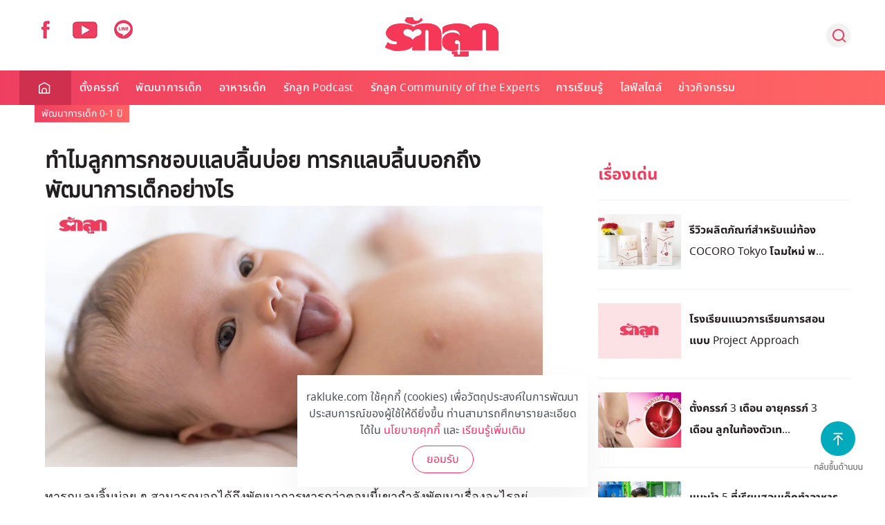

--- FILE ---
content_type: text/html; charset=utf-8
request_url: https://www.google.com/recaptcha/api2/anchor?ar=1&k=6LeZbakZAAAAADCV_wqE5AAwiAe8KatRBEf_hmHa&co=aHR0cHM6Ly93d3cucmFrbHVrZS5jb206NDQz&hl=en&v=7gg7H51Q-naNfhmCP3_R47ho&size=invisible&anchor-ms=20000&execute-ms=15000&cb=evdk23vtn34z
body_size: 48102
content:
<!DOCTYPE HTML><html dir="ltr" lang="en"><head><meta http-equiv="Content-Type" content="text/html; charset=UTF-8">
<meta http-equiv="X-UA-Compatible" content="IE=edge">
<title>reCAPTCHA</title>
<style type="text/css">
/* cyrillic-ext */
@font-face {
  font-family: 'Roboto';
  font-style: normal;
  font-weight: 400;
  font-stretch: 100%;
  src: url(//fonts.gstatic.com/s/roboto/v48/KFO7CnqEu92Fr1ME7kSn66aGLdTylUAMa3GUBHMdazTgWw.woff2) format('woff2');
  unicode-range: U+0460-052F, U+1C80-1C8A, U+20B4, U+2DE0-2DFF, U+A640-A69F, U+FE2E-FE2F;
}
/* cyrillic */
@font-face {
  font-family: 'Roboto';
  font-style: normal;
  font-weight: 400;
  font-stretch: 100%;
  src: url(//fonts.gstatic.com/s/roboto/v48/KFO7CnqEu92Fr1ME7kSn66aGLdTylUAMa3iUBHMdazTgWw.woff2) format('woff2');
  unicode-range: U+0301, U+0400-045F, U+0490-0491, U+04B0-04B1, U+2116;
}
/* greek-ext */
@font-face {
  font-family: 'Roboto';
  font-style: normal;
  font-weight: 400;
  font-stretch: 100%;
  src: url(//fonts.gstatic.com/s/roboto/v48/KFO7CnqEu92Fr1ME7kSn66aGLdTylUAMa3CUBHMdazTgWw.woff2) format('woff2');
  unicode-range: U+1F00-1FFF;
}
/* greek */
@font-face {
  font-family: 'Roboto';
  font-style: normal;
  font-weight: 400;
  font-stretch: 100%;
  src: url(//fonts.gstatic.com/s/roboto/v48/KFO7CnqEu92Fr1ME7kSn66aGLdTylUAMa3-UBHMdazTgWw.woff2) format('woff2');
  unicode-range: U+0370-0377, U+037A-037F, U+0384-038A, U+038C, U+038E-03A1, U+03A3-03FF;
}
/* math */
@font-face {
  font-family: 'Roboto';
  font-style: normal;
  font-weight: 400;
  font-stretch: 100%;
  src: url(//fonts.gstatic.com/s/roboto/v48/KFO7CnqEu92Fr1ME7kSn66aGLdTylUAMawCUBHMdazTgWw.woff2) format('woff2');
  unicode-range: U+0302-0303, U+0305, U+0307-0308, U+0310, U+0312, U+0315, U+031A, U+0326-0327, U+032C, U+032F-0330, U+0332-0333, U+0338, U+033A, U+0346, U+034D, U+0391-03A1, U+03A3-03A9, U+03B1-03C9, U+03D1, U+03D5-03D6, U+03F0-03F1, U+03F4-03F5, U+2016-2017, U+2034-2038, U+203C, U+2040, U+2043, U+2047, U+2050, U+2057, U+205F, U+2070-2071, U+2074-208E, U+2090-209C, U+20D0-20DC, U+20E1, U+20E5-20EF, U+2100-2112, U+2114-2115, U+2117-2121, U+2123-214F, U+2190, U+2192, U+2194-21AE, U+21B0-21E5, U+21F1-21F2, U+21F4-2211, U+2213-2214, U+2216-22FF, U+2308-230B, U+2310, U+2319, U+231C-2321, U+2336-237A, U+237C, U+2395, U+239B-23B7, U+23D0, U+23DC-23E1, U+2474-2475, U+25AF, U+25B3, U+25B7, U+25BD, U+25C1, U+25CA, U+25CC, U+25FB, U+266D-266F, U+27C0-27FF, U+2900-2AFF, U+2B0E-2B11, U+2B30-2B4C, U+2BFE, U+3030, U+FF5B, U+FF5D, U+1D400-1D7FF, U+1EE00-1EEFF;
}
/* symbols */
@font-face {
  font-family: 'Roboto';
  font-style: normal;
  font-weight: 400;
  font-stretch: 100%;
  src: url(//fonts.gstatic.com/s/roboto/v48/KFO7CnqEu92Fr1ME7kSn66aGLdTylUAMaxKUBHMdazTgWw.woff2) format('woff2');
  unicode-range: U+0001-000C, U+000E-001F, U+007F-009F, U+20DD-20E0, U+20E2-20E4, U+2150-218F, U+2190, U+2192, U+2194-2199, U+21AF, U+21E6-21F0, U+21F3, U+2218-2219, U+2299, U+22C4-22C6, U+2300-243F, U+2440-244A, U+2460-24FF, U+25A0-27BF, U+2800-28FF, U+2921-2922, U+2981, U+29BF, U+29EB, U+2B00-2BFF, U+4DC0-4DFF, U+FFF9-FFFB, U+10140-1018E, U+10190-1019C, U+101A0, U+101D0-101FD, U+102E0-102FB, U+10E60-10E7E, U+1D2C0-1D2D3, U+1D2E0-1D37F, U+1F000-1F0FF, U+1F100-1F1AD, U+1F1E6-1F1FF, U+1F30D-1F30F, U+1F315, U+1F31C, U+1F31E, U+1F320-1F32C, U+1F336, U+1F378, U+1F37D, U+1F382, U+1F393-1F39F, U+1F3A7-1F3A8, U+1F3AC-1F3AF, U+1F3C2, U+1F3C4-1F3C6, U+1F3CA-1F3CE, U+1F3D4-1F3E0, U+1F3ED, U+1F3F1-1F3F3, U+1F3F5-1F3F7, U+1F408, U+1F415, U+1F41F, U+1F426, U+1F43F, U+1F441-1F442, U+1F444, U+1F446-1F449, U+1F44C-1F44E, U+1F453, U+1F46A, U+1F47D, U+1F4A3, U+1F4B0, U+1F4B3, U+1F4B9, U+1F4BB, U+1F4BF, U+1F4C8-1F4CB, U+1F4D6, U+1F4DA, U+1F4DF, U+1F4E3-1F4E6, U+1F4EA-1F4ED, U+1F4F7, U+1F4F9-1F4FB, U+1F4FD-1F4FE, U+1F503, U+1F507-1F50B, U+1F50D, U+1F512-1F513, U+1F53E-1F54A, U+1F54F-1F5FA, U+1F610, U+1F650-1F67F, U+1F687, U+1F68D, U+1F691, U+1F694, U+1F698, U+1F6AD, U+1F6B2, U+1F6B9-1F6BA, U+1F6BC, U+1F6C6-1F6CF, U+1F6D3-1F6D7, U+1F6E0-1F6EA, U+1F6F0-1F6F3, U+1F6F7-1F6FC, U+1F700-1F7FF, U+1F800-1F80B, U+1F810-1F847, U+1F850-1F859, U+1F860-1F887, U+1F890-1F8AD, U+1F8B0-1F8BB, U+1F8C0-1F8C1, U+1F900-1F90B, U+1F93B, U+1F946, U+1F984, U+1F996, U+1F9E9, U+1FA00-1FA6F, U+1FA70-1FA7C, U+1FA80-1FA89, U+1FA8F-1FAC6, U+1FACE-1FADC, U+1FADF-1FAE9, U+1FAF0-1FAF8, U+1FB00-1FBFF;
}
/* vietnamese */
@font-face {
  font-family: 'Roboto';
  font-style: normal;
  font-weight: 400;
  font-stretch: 100%;
  src: url(//fonts.gstatic.com/s/roboto/v48/KFO7CnqEu92Fr1ME7kSn66aGLdTylUAMa3OUBHMdazTgWw.woff2) format('woff2');
  unicode-range: U+0102-0103, U+0110-0111, U+0128-0129, U+0168-0169, U+01A0-01A1, U+01AF-01B0, U+0300-0301, U+0303-0304, U+0308-0309, U+0323, U+0329, U+1EA0-1EF9, U+20AB;
}
/* latin-ext */
@font-face {
  font-family: 'Roboto';
  font-style: normal;
  font-weight: 400;
  font-stretch: 100%;
  src: url(//fonts.gstatic.com/s/roboto/v48/KFO7CnqEu92Fr1ME7kSn66aGLdTylUAMa3KUBHMdazTgWw.woff2) format('woff2');
  unicode-range: U+0100-02BA, U+02BD-02C5, U+02C7-02CC, U+02CE-02D7, U+02DD-02FF, U+0304, U+0308, U+0329, U+1D00-1DBF, U+1E00-1E9F, U+1EF2-1EFF, U+2020, U+20A0-20AB, U+20AD-20C0, U+2113, U+2C60-2C7F, U+A720-A7FF;
}
/* latin */
@font-face {
  font-family: 'Roboto';
  font-style: normal;
  font-weight: 400;
  font-stretch: 100%;
  src: url(//fonts.gstatic.com/s/roboto/v48/KFO7CnqEu92Fr1ME7kSn66aGLdTylUAMa3yUBHMdazQ.woff2) format('woff2');
  unicode-range: U+0000-00FF, U+0131, U+0152-0153, U+02BB-02BC, U+02C6, U+02DA, U+02DC, U+0304, U+0308, U+0329, U+2000-206F, U+20AC, U+2122, U+2191, U+2193, U+2212, U+2215, U+FEFF, U+FFFD;
}
/* cyrillic-ext */
@font-face {
  font-family: 'Roboto';
  font-style: normal;
  font-weight: 500;
  font-stretch: 100%;
  src: url(//fonts.gstatic.com/s/roboto/v48/KFO7CnqEu92Fr1ME7kSn66aGLdTylUAMa3GUBHMdazTgWw.woff2) format('woff2');
  unicode-range: U+0460-052F, U+1C80-1C8A, U+20B4, U+2DE0-2DFF, U+A640-A69F, U+FE2E-FE2F;
}
/* cyrillic */
@font-face {
  font-family: 'Roboto';
  font-style: normal;
  font-weight: 500;
  font-stretch: 100%;
  src: url(//fonts.gstatic.com/s/roboto/v48/KFO7CnqEu92Fr1ME7kSn66aGLdTylUAMa3iUBHMdazTgWw.woff2) format('woff2');
  unicode-range: U+0301, U+0400-045F, U+0490-0491, U+04B0-04B1, U+2116;
}
/* greek-ext */
@font-face {
  font-family: 'Roboto';
  font-style: normal;
  font-weight: 500;
  font-stretch: 100%;
  src: url(//fonts.gstatic.com/s/roboto/v48/KFO7CnqEu92Fr1ME7kSn66aGLdTylUAMa3CUBHMdazTgWw.woff2) format('woff2');
  unicode-range: U+1F00-1FFF;
}
/* greek */
@font-face {
  font-family: 'Roboto';
  font-style: normal;
  font-weight: 500;
  font-stretch: 100%;
  src: url(//fonts.gstatic.com/s/roboto/v48/KFO7CnqEu92Fr1ME7kSn66aGLdTylUAMa3-UBHMdazTgWw.woff2) format('woff2');
  unicode-range: U+0370-0377, U+037A-037F, U+0384-038A, U+038C, U+038E-03A1, U+03A3-03FF;
}
/* math */
@font-face {
  font-family: 'Roboto';
  font-style: normal;
  font-weight: 500;
  font-stretch: 100%;
  src: url(//fonts.gstatic.com/s/roboto/v48/KFO7CnqEu92Fr1ME7kSn66aGLdTylUAMawCUBHMdazTgWw.woff2) format('woff2');
  unicode-range: U+0302-0303, U+0305, U+0307-0308, U+0310, U+0312, U+0315, U+031A, U+0326-0327, U+032C, U+032F-0330, U+0332-0333, U+0338, U+033A, U+0346, U+034D, U+0391-03A1, U+03A3-03A9, U+03B1-03C9, U+03D1, U+03D5-03D6, U+03F0-03F1, U+03F4-03F5, U+2016-2017, U+2034-2038, U+203C, U+2040, U+2043, U+2047, U+2050, U+2057, U+205F, U+2070-2071, U+2074-208E, U+2090-209C, U+20D0-20DC, U+20E1, U+20E5-20EF, U+2100-2112, U+2114-2115, U+2117-2121, U+2123-214F, U+2190, U+2192, U+2194-21AE, U+21B0-21E5, U+21F1-21F2, U+21F4-2211, U+2213-2214, U+2216-22FF, U+2308-230B, U+2310, U+2319, U+231C-2321, U+2336-237A, U+237C, U+2395, U+239B-23B7, U+23D0, U+23DC-23E1, U+2474-2475, U+25AF, U+25B3, U+25B7, U+25BD, U+25C1, U+25CA, U+25CC, U+25FB, U+266D-266F, U+27C0-27FF, U+2900-2AFF, U+2B0E-2B11, U+2B30-2B4C, U+2BFE, U+3030, U+FF5B, U+FF5D, U+1D400-1D7FF, U+1EE00-1EEFF;
}
/* symbols */
@font-face {
  font-family: 'Roboto';
  font-style: normal;
  font-weight: 500;
  font-stretch: 100%;
  src: url(//fonts.gstatic.com/s/roboto/v48/KFO7CnqEu92Fr1ME7kSn66aGLdTylUAMaxKUBHMdazTgWw.woff2) format('woff2');
  unicode-range: U+0001-000C, U+000E-001F, U+007F-009F, U+20DD-20E0, U+20E2-20E4, U+2150-218F, U+2190, U+2192, U+2194-2199, U+21AF, U+21E6-21F0, U+21F3, U+2218-2219, U+2299, U+22C4-22C6, U+2300-243F, U+2440-244A, U+2460-24FF, U+25A0-27BF, U+2800-28FF, U+2921-2922, U+2981, U+29BF, U+29EB, U+2B00-2BFF, U+4DC0-4DFF, U+FFF9-FFFB, U+10140-1018E, U+10190-1019C, U+101A0, U+101D0-101FD, U+102E0-102FB, U+10E60-10E7E, U+1D2C0-1D2D3, U+1D2E0-1D37F, U+1F000-1F0FF, U+1F100-1F1AD, U+1F1E6-1F1FF, U+1F30D-1F30F, U+1F315, U+1F31C, U+1F31E, U+1F320-1F32C, U+1F336, U+1F378, U+1F37D, U+1F382, U+1F393-1F39F, U+1F3A7-1F3A8, U+1F3AC-1F3AF, U+1F3C2, U+1F3C4-1F3C6, U+1F3CA-1F3CE, U+1F3D4-1F3E0, U+1F3ED, U+1F3F1-1F3F3, U+1F3F5-1F3F7, U+1F408, U+1F415, U+1F41F, U+1F426, U+1F43F, U+1F441-1F442, U+1F444, U+1F446-1F449, U+1F44C-1F44E, U+1F453, U+1F46A, U+1F47D, U+1F4A3, U+1F4B0, U+1F4B3, U+1F4B9, U+1F4BB, U+1F4BF, U+1F4C8-1F4CB, U+1F4D6, U+1F4DA, U+1F4DF, U+1F4E3-1F4E6, U+1F4EA-1F4ED, U+1F4F7, U+1F4F9-1F4FB, U+1F4FD-1F4FE, U+1F503, U+1F507-1F50B, U+1F50D, U+1F512-1F513, U+1F53E-1F54A, U+1F54F-1F5FA, U+1F610, U+1F650-1F67F, U+1F687, U+1F68D, U+1F691, U+1F694, U+1F698, U+1F6AD, U+1F6B2, U+1F6B9-1F6BA, U+1F6BC, U+1F6C6-1F6CF, U+1F6D3-1F6D7, U+1F6E0-1F6EA, U+1F6F0-1F6F3, U+1F6F7-1F6FC, U+1F700-1F7FF, U+1F800-1F80B, U+1F810-1F847, U+1F850-1F859, U+1F860-1F887, U+1F890-1F8AD, U+1F8B0-1F8BB, U+1F8C0-1F8C1, U+1F900-1F90B, U+1F93B, U+1F946, U+1F984, U+1F996, U+1F9E9, U+1FA00-1FA6F, U+1FA70-1FA7C, U+1FA80-1FA89, U+1FA8F-1FAC6, U+1FACE-1FADC, U+1FADF-1FAE9, U+1FAF0-1FAF8, U+1FB00-1FBFF;
}
/* vietnamese */
@font-face {
  font-family: 'Roboto';
  font-style: normal;
  font-weight: 500;
  font-stretch: 100%;
  src: url(//fonts.gstatic.com/s/roboto/v48/KFO7CnqEu92Fr1ME7kSn66aGLdTylUAMa3OUBHMdazTgWw.woff2) format('woff2');
  unicode-range: U+0102-0103, U+0110-0111, U+0128-0129, U+0168-0169, U+01A0-01A1, U+01AF-01B0, U+0300-0301, U+0303-0304, U+0308-0309, U+0323, U+0329, U+1EA0-1EF9, U+20AB;
}
/* latin-ext */
@font-face {
  font-family: 'Roboto';
  font-style: normal;
  font-weight: 500;
  font-stretch: 100%;
  src: url(//fonts.gstatic.com/s/roboto/v48/KFO7CnqEu92Fr1ME7kSn66aGLdTylUAMa3KUBHMdazTgWw.woff2) format('woff2');
  unicode-range: U+0100-02BA, U+02BD-02C5, U+02C7-02CC, U+02CE-02D7, U+02DD-02FF, U+0304, U+0308, U+0329, U+1D00-1DBF, U+1E00-1E9F, U+1EF2-1EFF, U+2020, U+20A0-20AB, U+20AD-20C0, U+2113, U+2C60-2C7F, U+A720-A7FF;
}
/* latin */
@font-face {
  font-family: 'Roboto';
  font-style: normal;
  font-weight: 500;
  font-stretch: 100%;
  src: url(//fonts.gstatic.com/s/roboto/v48/KFO7CnqEu92Fr1ME7kSn66aGLdTylUAMa3yUBHMdazQ.woff2) format('woff2');
  unicode-range: U+0000-00FF, U+0131, U+0152-0153, U+02BB-02BC, U+02C6, U+02DA, U+02DC, U+0304, U+0308, U+0329, U+2000-206F, U+20AC, U+2122, U+2191, U+2193, U+2212, U+2215, U+FEFF, U+FFFD;
}
/* cyrillic-ext */
@font-face {
  font-family: 'Roboto';
  font-style: normal;
  font-weight: 900;
  font-stretch: 100%;
  src: url(//fonts.gstatic.com/s/roboto/v48/KFO7CnqEu92Fr1ME7kSn66aGLdTylUAMa3GUBHMdazTgWw.woff2) format('woff2');
  unicode-range: U+0460-052F, U+1C80-1C8A, U+20B4, U+2DE0-2DFF, U+A640-A69F, U+FE2E-FE2F;
}
/* cyrillic */
@font-face {
  font-family: 'Roboto';
  font-style: normal;
  font-weight: 900;
  font-stretch: 100%;
  src: url(//fonts.gstatic.com/s/roboto/v48/KFO7CnqEu92Fr1ME7kSn66aGLdTylUAMa3iUBHMdazTgWw.woff2) format('woff2');
  unicode-range: U+0301, U+0400-045F, U+0490-0491, U+04B0-04B1, U+2116;
}
/* greek-ext */
@font-face {
  font-family: 'Roboto';
  font-style: normal;
  font-weight: 900;
  font-stretch: 100%;
  src: url(//fonts.gstatic.com/s/roboto/v48/KFO7CnqEu92Fr1ME7kSn66aGLdTylUAMa3CUBHMdazTgWw.woff2) format('woff2');
  unicode-range: U+1F00-1FFF;
}
/* greek */
@font-face {
  font-family: 'Roboto';
  font-style: normal;
  font-weight: 900;
  font-stretch: 100%;
  src: url(//fonts.gstatic.com/s/roboto/v48/KFO7CnqEu92Fr1ME7kSn66aGLdTylUAMa3-UBHMdazTgWw.woff2) format('woff2');
  unicode-range: U+0370-0377, U+037A-037F, U+0384-038A, U+038C, U+038E-03A1, U+03A3-03FF;
}
/* math */
@font-face {
  font-family: 'Roboto';
  font-style: normal;
  font-weight: 900;
  font-stretch: 100%;
  src: url(//fonts.gstatic.com/s/roboto/v48/KFO7CnqEu92Fr1ME7kSn66aGLdTylUAMawCUBHMdazTgWw.woff2) format('woff2');
  unicode-range: U+0302-0303, U+0305, U+0307-0308, U+0310, U+0312, U+0315, U+031A, U+0326-0327, U+032C, U+032F-0330, U+0332-0333, U+0338, U+033A, U+0346, U+034D, U+0391-03A1, U+03A3-03A9, U+03B1-03C9, U+03D1, U+03D5-03D6, U+03F0-03F1, U+03F4-03F5, U+2016-2017, U+2034-2038, U+203C, U+2040, U+2043, U+2047, U+2050, U+2057, U+205F, U+2070-2071, U+2074-208E, U+2090-209C, U+20D0-20DC, U+20E1, U+20E5-20EF, U+2100-2112, U+2114-2115, U+2117-2121, U+2123-214F, U+2190, U+2192, U+2194-21AE, U+21B0-21E5, U+21F1-21F2, U+21F4-2211, U+2213-2214, U+2216-22FF, U+2308-230B, U+2310, U+2319, U+231C-2321, U+2336-237A, U+237C, U+2395, U+239B-23B7, U+23D0, U+23DC-23E1, U+2474-2475, U+25AF, U+25B3, U+25B7, U+25BD, U+25C1, U+25CA, U+25CC, U+25FB, U+266D-266F, U+27C0-27FF, U+2900-2AFF, U+2B0E-2B11, U+2B30-2B4C, U+2BFE, U+3030, U+FF5B, U+FF5D, U+1D400-1D7FF, U+1EE00-1EEFF;
}
/* symbols */
@font-face {
  font-family: 'Roboto';
  font-style: normal;
  font-weight: 900;
  font-stretch: 100%;
  src: url(//fonts.gstatic.com/s/roboto/v48/KFO7CnqEu92Fr1ME7kSn66aGLdTylUAMaxKUBHMdazTgWw.woff2) format('woff2');
  unicode-range: U+0001-000C, U+000E-001F, U+007F-009F, U+20DD-20E0, U+20E2-20E4, U+2150-218F, U+2190, U+2192, U+2194-2199, U+21AF, U+21E6-21F0, U+21F3, U+2218-2219, U+2299, U+22C4-22C6, U+2300-243F, U+2440-244A, U+2460-24FF, U+25A0-27BF, U+2800-28FF, U+2921-2922, U+2981, U+29BF, U+29EB, U+2B00-2BFF, U+4DC0-4DFF, U+FFF9-FFFB, U+10140-1018E, U+10190-1019C, U+101A0, U+101D0-101FD, U+102E0-102FB, U+10E60-10E7E, U+1D2C0-1D2D3, U+1D2E0-1D37F, U+1F000-1F0FF, U+1F100-1F1AD, U+1F1E6-1F1FF, U+1F30D-1F30F, U+1F315, U+1F31C, U+1F31E, U+1F320-1F32C, U+1F336, U+1F378, U+1F37D, U+1F382, U+1F393-1F39F, U+1F3A7-1F3A8, U+1F3AC-1F3AF, U+1F3C2, U+1F3C4-1F3C6, U+1F3CA-1F3CE, U+1F3D4-1F3E0, U+1F3ED, U+1F3F1-1F3F3, U+1F3F5-1F3F7, U+1F408, U+1F415, U+1F41F, U+1F426, U+1F43F, U+1F441-1F442, U+1F444, U+1F446-1F449, U+1F44C-1F44E, U+1F453, U+1F46A, U+1F47D, U+1F4A3, U+1F4B0, U+1F4B3, U+1F4B9, U+1F4BB, U+1F4BF, U+1F4C8-1F4CB, U+1F4D6, U+1F4DA, U+1F4DF, U+1F4E3-1F4E6, U+1F4EA-1F4ED, U+1F4F7, U+1F4F9-1F4FB, U+1F4FD-1F4FE, U+1F503, U+1F507-1F50B, U+1F50D, U+1F512-1F513, U+1F53E-1F54A, U+1F54F-1F5FA, U+1F610, U+1F650-1F67F, U+1F687, U+1F68D, U+1F691, U+1F694, U+1F698, U+1F6AD, U+1F6B2, U+1F6B9-1F6BA, U+1F6BC, U+1F6C6-1F6CF, U+1F6D3-1F6D7, U+1F6E0-1F6EA, U+1F6F0-1F6F3, U+1F6F7-1F6FC, U+1F700-1F7FF, U+1F800-1F80B, U+1F810-1F847, U+1F850-1F859, U+1F860-1F887, U+1F890-1F8AD, U+1F8B0-1F8BB, U+1F8C0-1F8C1, U+1F900-1F90B, U+1F93B, U+1F946, U+1F984, U+1F996, U+1F9E9, U+1FA00-1FA6F, U+1FA70-1FA7C, U+1FA80-1FA89, U+1FA8F-1FAC6, U+1FACE-1FADC, U+1FADF-1FAE9, U+1FAF0-1FAF8, U+1FB00-1FBFF;
}
/* vietnamese */
@font-face {
  font-family: 'Roboto';
  font-style: normal;
  font-weight: 900;
  font-stretch: 100%;
  src: url(//fonts.gstatic.com/s/roboto/v48/KFO7CnqEu92Fr1ME7kSn66aGLdTylUAMa3OUBHMdazTgWw.woff2) format('woff2');
  unicode-range: U+0102-0103, U+0110-0111, U+0128-0129, U+0168-0169, U+01A0-01A1, U+01AF-01B0, U+0300-0301, U+0303-0304, U+0308-0309, U+0323, U+0329, U+1EA0-1EF9, U+20AB;
}
/* latin-ext */
@font-face {
  font-family: 'Roboto';
  font-style: normal;
  font-weight: 900;
  font-stretch: 100%;
  src: url(//fonts.gstatic.com/s/roboto/v48/KFO7CnqEu92Fr1ME7kSn66aGLdTylUAMa3KUBHMdazTgWw.woff2) format('woff2');
  unicode-range: U+0100-02BA, U+02BD-02C5, U+02C7-02CC, U+02CE-02D7, U+02DD-02FF, U+0304, U+0308, U+0329, U+1D00-1DBF, U+1E00-1E9F, U+1EF2-1EFF, U+2020, U+20A0-20AB, U+20AD-20C0, U+2113, U+2C60-2C7F, U+A720-A7FF;
}
/* latin */
@font-face {
  font-family: 'Roboto';
  font-style: normal;
  font-weight: 900;
  font-stretch: 100%;
  src: url(//fonts.gstatic.com/s/roboto/v48/KFO7CnqEu92Fr1ME7kSn66aGLdTylUAMa3yUBHMdazQ.woff2) format('woff2');
  unicode-range: U+0000-00FF, U+0131, U+0152-0153, U+02BB-02BC, U+02C6, U+02DA, U+02DC, U+0304, U+0308, U+0329, U+2000-206F, U+20AC, U+2122, U+2191, U+2193, U+2212, U+2215, U+FEFF, U+FFFD;
}

</style>
<link rel="stylesheet" type="text/css" href="https://www.gstatic.com/recaptcha/releases/7gg7H51Q-naNfhmCP3_R47ho/styles__ltr.css">
<script nonce="scCUCsPojaYeJwNpk0pJmw" type="text/javascript">window['__recaptcha_api'] = 'https://www.google.com/recaptcha/api2/';</script>
<script type="text/javascript" src="https://www.gstatic.com/recaptcha/releases/7gg7H51Q-naNfhmCP3_R47ho/recaptcha__en.js" nonce="scCUCsPojaYeJwNpk0pJmw">
      
    </script></head>
<body><div id="rc-anchor-alert" class="rc-anchor-alert"></div>
<input type="hidden" id="recaptcha-token" value="[base64]">
<script type="text/javascript" nonce="scCUCsPojaYeJwNpk0pJmw">
      recaptcha.anchor.Main.init("[\x22ainput\x22,[\x22bgdata\x22,\x22\x22,\[base64]/[base64]/[base64]/[base64]/cjw8ejpyPj4+eil9Y2F0Y2gobCl7dGhyb3cgbDt9fSxIPWZ1bmN0aW9uKHcsdCx6KXtpZih3PT0xOTR8fHc9PTIwOCl0LnZbd10/dC52W3ddLmNvbmNhdCh6KTp0LnZbd109b2Yoeix0KTtlbHNle2lmKHQuYkImJnchPTMxNylyZXR1cm47dz09NjZ8fHc9PTEyMnx8dz09NDcwfHx3PT00NHx8dz09NDE2fHx3PT0zOTd8fHc9PTQyMXx8dz09Njh8fHc9PTcwfHx3PT0xODQ/[base64]/[base64]/[base64]/bmV3IGRbVl0oSlswXSk6cD09Mj9uZXcgZFtWXShKWzBdLEpbMV0pOnA9PTM/bmV3IGRbVl0oSlswXSxKWzFdLEpbMl0pOnA9PTQ/[base64]/[base64]/[base64]/[base64]\x22,\[base64]\\u003d\\u003d\x22,\x22wrrDvMOZbylBwrw/woBGSMKSWcOfZsOiVH51XsK9GSvDm8OkTcK0fBNlwo/DjMOXw4XDo8KsEHUcw5YtNgXDoEzDp8OLA8KOwpTDhTvDlcOJw7V2w4ctwrxGwoNIw7DCgi9Dw50aUARkwpbDmcKgw6PCtcKDwp7Dg8KKw6YzWWgdX8KVw78cVFd6JypFOXjDvMKywoUUIMKrw48PQ8KEV2/CuQDDu8KNwpHDp1Y8w5vCowF/GsKJw5nDuk89FcO4em3DusKfw5nDt8K3D8OtZcOPwrvCvQTDpBliBj3DksKEF8KgwoTCjFLDh8KJw4xYw6bCi0zCvEHCgcOxb8OVw7UcZMOCw5zDpsOJw4J7wpLDuWbClBBxRDAzC3c/WcOVeHLCpz7DpsO+wqbDn8Ojw6otw7DCvix6wr5SwonDgsKAZDcDBMKtX8OkXMOdwrTDrcOew6vCsX3DlgNxMMOsAMKEf8KAHcOXw4HDhX0iwrbCk25fwo8ow6MMw6XDgcKywp7Dq0/CokTDiMObOTnDmj/CkMO+F2B2w5xOw4HDs8Oew75GEh/Cg8OYFmppDU8AL8Ovwrtnwp58IAlww7dSwqbChMOVw5XDs8Ocwq9oSMKvw5RRw4vDnMOAw65IR8OrSA7DhsOWwodMKsKBw6TCvMOabcKXw4Vcw6hdw5FVwoTDj8K8w446w4TCt2/DjkgDw5TDuk3ChgZ/WFfCkmHDhcOxw4bCqXvCosKXw5HCq1LDnsO5dcO3w6vCjMOjQAd+woDDtMOxQEjDsW1ow7nDgwwYwqAuK2nDuitOw6keMz3DpBnDrH3Cs1FdLEEcJ8Odw41SO8KbDSLDncOhwo3DocOOasOsacKjwpPDnSrDvcOSdWQ/w7HDry7DosKFDMOePMOyw7LDpMKNL8KKw6nCksOZccOHw57Ci8KOwoTCmcOPQyJ9w67DmgrDhcKAw5xUW8K8w5NYQMOgH8OTPTzCqsOiPcOibsO/[base64]/CrcOWwqsHw6JBwrUBwojCpMKtwqXCuyJVw4F3fn3Dv8K7wp5lVH4ZdF13VG/DmMKgTSAlLxpAQMO1LsOcB8KPaR/CiMOjKwDDrsK1O8KTw4rDqgZ5Kz0CwqgafcOnwrzCqwl6AsKvZjDDjMOCwolFw70KOsOHASPDuQbChgcGw70rw5/Dj8KMw4XCpVYBLldwQMOCF8OxO8Olw6/DizlAwqzCrMOveT0SIsOVaMO9wrXDgMOQMx/[base64]/DnwcZw57CtyzCqUbCv1wlwoNwWcKTw4MkwoAAwqIMKsKRw7vCrMKOw6prfnvDtsKtDCwEJMKrcsOAc1nDsMOEH8K7PhhHScKOa0/CtsOjw7fDgMOGIhjDpMOuwojDpMKNch8DwobCjXDCtkEbw7onKMKHw5ARwo0Sb8KYwqfCsDDCozw7wonCgcKDNj3DiMOlw5MJCcKsXgvDv3rDncOIworDsx7CvMK8ZlHDvTTDjzhtccKmwrsNw788w5sNwqlWwpoZS1BEG3hmVcK/w4rDu8OudUTCs37Ck8OVw5Fowo/Cv8KsLRfCkn9WIsOYIsOAJmvDsyQeYMODM1DCnUPDuhYpwo9nc3TDgnBuw7YcHT7DqWrDqsONFhfDv1TCom7DnMOgBVMMMFwVwrUawqAow6xlYwIFw7/CjcK2w73DqCUfwqFvwoPDqMKvwrc2w6zCiMOaWUJcwrp5dWwCwqbCinE7LMO/wqTCgk1ObG/CmUB0w4bCqUJkw5TCnsO8YRx8WRXDlTLCkw5JdjFWw4ZIwp0iFsOzw47CjsK2SVQHwqVgYQ/[base64]/DoTTCtAhMwqDDrSQSORjDg8K8QRRmw6JZZcKWMk3CnAIlEcKQw5l5w5jDm8K2TCnDu8KAwr5UKMOsfF7Dmxw0wqN3w7F3MEY3wp/[base64]/LVvCnSTDtcK3w5tcw5EewrjDownDsEoBw6TCrcKvwpQULsKQX8K2LA7CnsOGY1AywqlAMVUlb3LCrsKTwpANTXlxF8KFwovCgGrDlcKbw5Nhw7xuwpHDoMKqLWwzWsONJjXCrinDhcOtw6ZCFE7Cs8KGanDDpsKyw6ggw6pxw5tsCm7Du8O7NMKOesK/cWpBwo3DoExKKBTCg1RBKcK4LihfwqfCl8KbI0PDpsKYAMKlw4nDrMOmK8ObwosQwoXDucKXK8OXwpDCuMKSRcOvD27CuAfCtSw7fcKjw7fDhMOAw41DwoEVDcKQwotFHBLDiV1DNcOMGcKmVg8Uw4VnRsO3AsK8woTDjcKbwphwSAvCjMO/wr/ChjPCvW7Dt8OBS8K+wqbDojrDgCfDkHrCqHMOwq0xaMOZw7vDqMOSwp88wo/DkMOgaSgpwrhbScONR0lYwoEpw4fDuQBQb3bCgjnCm8Khw5JBfcKswqo5w70ew6jDisKCIF8CwrPCuE4vbMOuH8KBN8K3wrnCoVciTsKowr/CrMOcN2NXw4LDv8O8wrFmS8KWw7zDr2MKSkbDphjDpMOYw5Erw4PDv8KRwrTDlknDmW3CgCTDh8OswoJNwrpMWcKSwqxYUyA9b8KOEGh0AsO0wo1Kw5TCpQzDjFDDjX3DkMKgwqXCoHvCrcKlwqTDlFXDisOxw5/[base64]/[base64]/ChVxmG3sfw5MXw4LDuEjDuSDDqMODw6Aywr3ChmgSOjZOwo/Cm3UmDBhaDwnCo8Orw4k3wpg1w5s2HMKCOsK3w6YkwosqQ0PCqMO+wrRawqPDhw0cw4AQNcKlw6jDpcKnX8KiHmPDqcKpw5DDkSo8Y049w407D8K8QsKDH1vDjsOLw4fDiMKmAMOPL0c+AElBwofCsiIcw7LDqF/CgUsOwo/CjMODw4fDmi7Ck8KFL2czPcKuw4jDggJTwoTDnMO4woLDq8KEPizClyJmDD4TL1zCnXzCvUbCiV5jwrQCw4XDvcOGQhY/w5bCmMO3w5dgAgrCmMKdDcKxV8OoQsKhwpVIVWYBw7UXw6XDpE/CocKMMsKzw47DjMK+w6nDiwBjYmhLw6lhfsKgw70veyzCvyLDssOYw5XDmsOkw5/[base64]/[base64]/wpLCqDXDqsOZwp3CkcKOXhpSw7PCjMOZQsKaw4HCnS3DmGrCqsKVwojDkMOIKTnCsyXChA7DtMKyA8O3RGh+XEoRwoHCgwhCw67Dr8KNUsOvw4fDuhhEwrtnd8Okw7UbLAsTMWjCvCHCgFxsQsO7w5F6UcO/w5EFcB3CuTcgw6XDosK2BsKGaMKZNsKywqnChsKlwrl4wp5VU8O2elTDo29tw77DvxPDsgwUw6w7A8Otwr1JwqvDkMOmwqhyUTg3w6LCiMOiYi/CrMKZUMOaw6sCw6pJFsOcK8KmOsKmw4d1d8OkOGjCrG0+bGwJw6LDnHUFwqbDn8K+SMKLfcO4wobDv8OiLmjDlMO+Jyc5w4PDrcOrM8KeA0jDj8KIfzLCi8KRwo5Bw4pxwrbCmsKuA3IzdMK7fhvCnDRmXMKmOCjCgcKwwrxsXTvCrX/ClF3DuBLDuCpzw6ABw4DDsCfCoycaNsO6VggYw47Ci8KbG1TCuBLCr8OZw54ewoM7wqkHbzjCsRLCtcKow49QwpkYa1V2w4oZZsK8d8O/PMObwpR1wofDmBUWwovDisKnbUPChsKWw7k1woLDi8KkVsOBQl3DvS/DjDTDoH7CjUXColJqwrsVwrPDncK8w48YwocBBcOHDwl8w6zCisOww6XDpWtKw4NBwpjCqcOnw6BAaUDDrMKQVsOew70Hw6nCksO7FsKaGU5Kw4Q+CVcfw6TDsUrDugHDkMOtw6kvI0/Dj8KDEcOKwpZcFSHDs8KdLMKtw7rDocOFRMK/RSQQVMKZIjJRwpzCvcKjA8Oqw6oyDcKYORAJZEJ2wotgfsOrw5DDjWPDgnvCu0oEwqnDpsOLw5TCmMKpcsKOHWI7woRgwpAVRcK9wohjLjU3w6tFWgwbNMOlwo7CqsOvK8KNwpDDoDrCgwPDpTrDlT1Ke8OZw5Qzw4ZMw58+w7Idwr7Clz3CkW9hMV5tchrCh8OoHsO/OUTCt8Kdwq5nEgYgE8KnwrsbE1QAwqEiEcKnwphJXy7DpW/[base64]/Do8Opw5t8acKnJwdpOsOCKDXDonopw6UYH8ORGsOwwr5pYHM9ecKXICTDigB2czLCjmPCnxNBb8OTw5vCncKZbCJBwoUXwqZOwqt/WBRTwosQwoDChg7Dq8KDGkAWP8ONBjgEw4oDYH4sNCgMSBoEFsOnWsOIbsOMDwfCuBPDrXVawqEMfxsRwprDvsKlw4/CgMKYWmrDqjAfwrdfw7MTS8KMcQfCrlMsdcOVMMKdw6nDpcOYVXUSAMOWJltIw5PCtkA+OH1ycE5TeGg+asK0b8KrwqtMGcKeD8KFMMK2AsK8P8O1JsOlGsO4w7VOwrk7UcKww65bVCs8I0Z2H8OLYnVrPFZPwqDDp8Onw6lEw5R/w4IewrlgKidnbHfDrMK5w7cybFrDicOhdcKOw6DCmcOUfsKiWAfDnx7DqQQpwq7DhMOCdjLCkcONasKHwqMZw67DrScJwrdPIF4Lwr3CulTCtMOeMsODw4HDhcOUworCpAXDnMK/VsO2wqM4wobDicKBw7jCqcK1S8KAY2Z/YcOmNDXCswfCosKtK8OPw6LDp8OYIFwFwqvDm8KWwrIQwr3DuinDhcOtwpDDgMKRw5fDtMO2w4w1BXlcPQ/CrFkpw6QLwoNVFnxoHE3DgMO1w4/CoWHCmsO2MgHCuUPCrcKyA8KoFibCrcO+EcKmwogFNUNTJsKnw7dcw7bCsmtYwpLDs8KkM8OIw7Ajw7UeOsKRKArCicKKLsK2PGpNwqPCqMK3D8Kcw6tjwq5ydVx9w5HDvCUiD8KDOcKvQnwjw7Edw7vCp8OzI8Oowp1zPcOsLsKZQj9Kwp/[base64]/DnMO6w5rDtMKOw7bCujTCkBPDgQ3DmGHCoT7CpcO0wpbDo0rCk29hRcKbwqnChzTChmvDnXoTw4Abw6LDpsK5w6jCqWY8XMOdw77DgMKUSMO0woLDrMKgw5PCmjx/w6VnwoRnw7F3wpfCjB4zw5RtB3bDosOoL2/DmVrDtcO5NsOsw60Aw7Y6HMK3wqTDoMOKGQTCizcvFRTDjxl/w68Xw6jDp0M4LnDCmUYTDMKNFWdzw7t3C3Rawr7Di8KyKGBOwoVWwqtiw6cIOcONc8O7w7bCgcKbwp7CmcOmwrtnwp3Co0dkw7nDtAXCl8OQOVHCqGzDtcKPDsOCKyM3w68Rwo5/[base64]/[base64]/wqLCoQF0wqfCncKqwpRaw5E3wo/Dj8KLZcOLwr3DvHRFwooPw6xZw5rCs8O+w5VMw6gwO8OwZH/DjlPCp8K7w6M3w4BFw5MOw5oXUzdbF8OrAsKuwrM8HXbDggTDgMOGbXgqAsKrAHF7w4YMw4bDlsOjw6rCjMKpBMKta8OUVkDDscKoMsK1w5PCgsOSA8OYwrjCmEDDhHDDrSPDnDUsAMKTGMOnJD7DnsKDfE8Fw5rCog/CnnsowrPDo8KIw5EjwrPCuMOhAMKVIsOAK8OYwrx0GiDCu2hYfR/Do8OKdx47M8KdwoBOw5c7SMKgw7tHw6tawp1NQsKhZcKjw6V8eClkwo9cwrjCrsO9R8OZaxHCnsOIw5dZw6fDicKpYcO7w7XDq8OWwrIow53CkcOfPxbDmlInw7DDksODTzF6KMOKFEvDjcKrwo5Hw4HDuMO1wqsQwqPDmnFdw69qwp88wrYUXwjClGfDrn/Ci1LDhcOuakvCvkhBZsOZDDPCm8KGw5UXBD1Xf24GP8OEw6XClsOZMXXDiwgfDnstfmHClnJ+dBMVbSMxV8KFEELCrcOpMcKFwoTDksK9IVMgTAjCuMOHfMO5w7LDqUTDmVzDusOMwqnDgylVRsK7wobCjSnCuEfCvcK/wrrDicOHcWVeElDCq3A7cDFaDsO/wpbCmStDV24gUQPCpcOPVsOhbcKFbcKmCsKwwq9+O1bDqcO4XgfDt8Krw4RRPcO/w4YrwoHCsi0ZwrrDkERrFsOiW8KOWcOKfXHCi1PDgSB3wpPDrz3CkH8UC0PCtcKrN8OgajnDuXtQZ8KEwp1GdBjDtwYLw4xkw4zCqMObwrBFaEzCnBnCoyovw6nDlCh9wo7DhlBJwrnCk0ZHwpbCgisDwq8Iw4AmwoYbw49Xw5o/MMKhw6zDrVDCs8OUJ8KQb8K6wq7Cjw1nWnIeHcKGwpfCosKNHcOVwqJMwoFCMyB1w5nClUYRwqDDjidCw7LCnVpUw5gRwq7DiBQBwqYHw7XCncKccHHCihlRYMOKZsKbw57CqMKTNlggCMOUwr3Cmy/DtcOOw47DucOkfMKCBjMZGQMAw4TChHpow53Cg8K+wodqwqcqwqfCt3zCt8OORMKwwqp3bB8ZCcOrwp4Ww4fCscKiwrpqCcKEGMO/Q1/CssKIw7XDmhLCh8KIRsOZV8OyLEViVBIDwpB7w4Nqw4jDu1rChRcuFMOeQhrDjncmdcOgw6XCmmRLwrXCrER7TW3Cj0zDqTdBw6d8F8OBSmhzw5ZaERRpwoPCtRzDhsOKw4NUKsKGNMOsFcKlw6skWMK3w6zDnMKjdMK6w7HDg8OUFW/Cm8KdwqkUMVnCljrDjToFN8OcUkY8w5vCvmHCkcOmMFrCjEYmw5BPwrfDpsKzwrTClsKCXynChGrCo8K9w5TCncO8YcOGwrkgwqvCpsKDHUI/aAoYFcONwonCsWXChHjCqDguwq0fwrfDjMOEGsKOGCPDmXk2OMOMwqTCpUx2b2sNwozCihpXw6VKZ0/DlTDCoUMiDcKFw7/DgcKYw4IZO1/DssOtwo7CiMOHLsOZcsKlW8K/w4rCinTDqDnCvsOdPcOdNBvCugFQAsOuwq0VR8O2w7IsPcKxwpN4wrtWCMOrwq3DvsKBCQ8tw7nDkMKXDy/ChEjCncORSxnDrjFUASxowqPCvWvDmzbDmQgSHXPDni/DnmRzfRQHwrvDsMOWRm7Dm2Z1RwtgV8OMwrTDoXZvw4Jtw5svw51hwpLCpcKVcAfDkcKEw4Qkw4TDvmgnw7NLP0kAVkDCkmvCvQcXw6UwfcOQAhQzw7bCisOWwoHDjHwGCMO3w6lNQGcpwqHDvsKew7HDnsKEw6jCjsO8w4PDmcK6UClBwrHClilZLBDDrsOgCsO+w7/DtcONw75Uw6DCoMKzwrHCp8K/HWjCrQ13w53Ch3PCtE/DtsOBw6dQZcKTV8OZBEzCngUzw6TCiMOuwpxDw7rCl8Kyw4/[base64]/DnMONJyhhwoUNwpgZQzwRWyknNxFyDMOrN8OVCsKHwqTCujXCk8O0w4xYZj92eEXCrU5/[base64]/CocK5w581w61+fsKAw48nQS05RDxpw4QmWD/[base64]/Cm8OFwq8Ww744wrnCgHTCpMKAVsKNw4A2SH9VwrArwqV4aXhtfsKcwp1Uwo3DtA8Gw4PCo3DCpg/CgHduw5bCosKYwq/DtT0CwqY/w4JFNMKewpPClcOQw4fCp8KYbms+wpHChMKqWwvDhMOCw48tw6LCu8KCw5NWLUHDqMKNYCrCmMK4w61fb1IMw6VuYMKkw7vCrcKOXHgqwp9SYMODwoAuWiJPwqU6U0fCscKsITDChWtxbMO9wozChMOFw5/DnsOFw6tew5fDr8KOwr9Qw7/DscOwwpzCmcK2R1Ibw77ClsOZw63DpCVVGDRuw4/Dr8O/NlTCs1jDkMO3GnnCgsORQMK9wqDDtcO/w4zCg8KLwq0kw5FnwoMGw5rCvHnCjG/DsFrCosKIw4HDqyt8w6xpOcKhdcKWAcKpwpvChcKYX8KGwoNNKm5WL8KQC8Osw5dYwr5nZsOmwrgVfnZ5w7pDA8KawrEbw7PDkGxJSCbDvcOcwo/CvMOzBSzCjMOVwpQ1wrQmw6pBCcOObHJFFcOmbsKiJ8ODNBjCnnM/w6vDuXEMw5BBwp0ow5rCnmEIMsOBwprDokocw7PCn07CscOlGFXDt8OtKlpRS0VLKMKQwrfDjVvChMOvw43DkFTDq8OISAbDtwAVwqNLwrRFwonCk8ODwoISR8K4fSHDgTrCghPCsCbDq2Ulw5/Du8KAARYzw4BdPsO0wo82ZMOaRX9geMOxLsO5cMO+woHCmk/[base64]/CqsOnw7A5c8O9wogZScO1WMOwMMOgAQJ8w5VGwoZqw6PClFXDsz/DocOYw4rClsOiLcKFw7PDpQzDtcOmAsO8dEBoHn0LKsKXwrXCgxlYw4nChlfDsArCgwZ5wqbDrsKSw68wMXQ7w7bCv3fDqcKgF2oLw61KQcKewqc4wrMhw6nDlE7Cknpdw5tiwo8Sw43DmsKSwqHDlsKlw4smOcKvw5jCtifCgMOhcVnDv1zCncOmAibCj8O/[base64]/w6MBXx3CrT/DlMOTw4XCpDgQw7xOwo/DmxTCo0ZAw77Dj8KYw7HDuVsmwqhaLsKMIsOGwod2SMOWHEkcw5nCqwPDk8OAwqdjNsK6AQ89w4wKw6YSGxDDlQE5woMSw6RIw7/CoV7Cul9iw5HDhyUSVXzCq0wTwprCmlvCuXbDsMO2blAvw7LDng7DsBnDjsKqw5fCsMOFw69lwpcBExLCsz56w57CgsOwAcKWwovDg8KswpsfXMO2WsKZw7N3w60OfSIEQD/[base64]/Du1HCoMO6d8K7LTnDsMKnwpp7w40nw4LCjEzDu0xLw7gYESHDkDJQHcOGwofDiVcfwqzDgcO7HVswwrTDrsO1woHDg8KZdxxawrkxwqrCk3ghFx3DsTfCmsOsw7XCuTp9fsKIF8KIw5vDhW3CpwfCocKaIFMNw6lJPVbDqMKeecOYw7fDi2zCtsK1w60icm5lw5/DncOOwrY6w5PDrGXDnQvCiGgfw5PDgsOQw7zDscKFw4HChyw1w682VcKhKnPCpg7DpEQcwrYkP0gxCsKuwpxoAFYHQH/CrTDCjcKWIcK7aHnDsQ4Vw58Zw4/Co3kQw68UfETCoMKYwpQtw4jDv8OCYkY/w5TDs8OAw5pPLcO0w5Zlw5zDgMOwwqwmw7x6w7vCgMKVWRnDiTjClcOtYgN+wpRMJTXDtMKcFcKLw7FNw5t/w6nDv8KNw7V5w7TDuMOswrfDkn1SFVPCiMKTwrXDtRVjw5hwwqDCpll0wq7CjlXDpMOmw5h+w5PDh8OYwoAKYMOoKsOXwrfCu8KUwoVqbX4Yw4p2wr/CrGDCpBkPBxgSNW7CkMKTTsO/woklEMKNe8KCTRpmUMOWF0ouwrJiw7ceQsKpC8O+wr/[base64]/[base64]/w7LDs10ywoU9Q8K2w75NbHfChMK6JUdLw6jCnkJswp7DpU3DjDrDiAXDrXlawqDDqcKsw47CrcOQwosLRcOiSMOYSsKTN1TCrsO9Az9lw5PDumdjwoECGz9GEFcOw5rCpsOKwqXDpsKfw75Xwp83ZDF1wqBNcR/Ct8ODw4jDn8Kyw4fDqkPDklgmw5PCl8KAGsOuSRHDoljDqXLCusO9ayENVk3CrlXCqsKFw4NwVAR7w7vDnWQacQfCjn7DhCswVz3Dm8O6UcOxaCFIwpJwDMK0w6ZpbX03TMK3w5XCo8KzOyhLwrTDosKqYkkHS8K4OMObKXjDjC0zw4LCisK/[base64]/[base64]/[base64]/[base64]/[base64]/Cr8O0w4pcHMOqHMKlQcOORX/DhMOydid2aSEBw4dEwp3Du8O8w5k5w5jClUUIw5bCsMKDwo7Dq8OTw6PCgsKmMcOfD8KMfzwOeMOQaMKRDsKSwqYNwrZ2EQMrfsOHw553K8O4w6jDicOaw7gdEB7ClcOuJsOPwozDsUvDmhlMwrtgwrxIwpoUNMOAYcKgw7B+bl/Dq1HCj3LClcOqeRJMbBE3w5vDoR5kAsKlwrwLwro/wr/CikDDocOQB8KZS8KpOMObwqMPwq0rUUEyHEVHwp86wro9w4s3Lj3ClMKza8Ojw4kEwqnCusK6w63Cl19Kwr7CiMKLJsK2w5DCn8KaI07CvwfDnMKhwrnCoMK0YMOKETvCvcK8woHDmiLCqsOxKAnCg8KUd2cJw64uw6/Dv27DqzTDqcKzw5BDMVLDrnLCrcKtZsOYaMOrTMOFVC/Dm0x/wpJCPsOvGR1YZwpbwoHCqsKZCW3DrMOgw77DssOvdlo3eS7Dv8OgaMORQC0mAUVewrXCrTZRw6DDhsO0CxY2w6TCqcKPwoV2woEDw4XDnV9Uw6waD2Vjw4TDgMKtw5bChWTDnRdhcMKwJsO7wq7Do8Osw7oIKUBgIC9JUsKHY8KSNcO2AnnDl8KTXcKOc8KuwovDnh/DhzYxYEtgw5DDqMOsOA/CjMKRGEDCqMOjFz3DnxbDs1rDmyXCvsKOw68hw4DCk3ZrXkHDicOkXsO9wq4KWmrCisK2PmAYwp0Gdj1KOkUYw6/CkMOawpRFwrbCk8OuH8OlJsKQDgfCjsKuOMO9NsK6w5ZcV3jCoMKhI8O/GsKawpRQChdwwpDDoncwSMOhwoTDssOYwo15w4TDgxFeNWNWaMKgf8KFw5o3w4x5YsKrMQpcwr7CgkzDlXzCv8Ohw5/CsMKCwrohw7BnU8Obw4HCi8Kpd2bCqXJiwqrDtnVSw5VsVsOWdMKUECs1wqVfTMOswpzCpMKBDsOsBMKIwq5HMHrCmsKBOcKaX8KkG3Eswot1w40mX8Kkw5fCh8OMwp9SJsK3ajIgw6sbw4zCi3zDkMKSw5wpw6HDk8KSMMKkMcK/RzR9wo1+LC7Dk8K7AkNOw6TCoMKyfcOwACTCrXDCkAsIVMKLUcOnVMK8V8OZRMKLEcKWw6/DiD3Do13CnMKufEPCv3fCmcK2O8KLw4zDj8OEw4FFw6nDp0FTBH7CmMK6w7TDuw/DvMKcwpAFKsOOAsOPEcKZwr9Hw4HDiC/DlGzCsDfDqVXDhlHDnsOTwqh/w5jClsOFw75rwphKwrgbwotQw4rDpsKiWi/DjR/CsCHCh8OxWsOgYsKVDMO1X8OZB8KPagZhWhDCmsK8MsOnwq4PAyoNGMOxwoppD8OPB8O0PsK4wr3DisORwo0MVcOSHQrDtiDDtG3Cjm7DpmsewpIAaWgAFsKKwpLDqj3Dsi4Wwo3CiEvDpMKoV8KGwqpqwr/DgMOCw6kpwoTDicK0wpZBwo9NwrHDl8Odw6PCqz/DmifCtMO4agnDg8KoIsOVwoLCknvDjsKAw4xzccKPw68MFMO6dcK4wrsRLMKTwrLDisOwWmrCh3DDsXsEwqoTC2NhMz/[base64]/Cil7CtikwR8Kxw4rDtk5xfsOBwq8XLsOtQxbDocK2MsK2bsOjFD7CpsO6FcO/AyMOeWHDrcKTI8K7wqJ2EDR3w4sCBMKRw6HDqMOYNcKNwrABWFnDrwzCt3RSJcK8EMKOwpbDlAXCtcKMM8ORLkHCkcOlF100bhDCvg/CpcKzw5jCtjbChFlbw5ApIhwGUUdOScOuw7HDgxHCiGfDt8OYw6wtwrZ/wowLWcKOR8OTw4hFKz4Ib3jDgHETSMOYwq5QwrHCscOFa8KMw4HCu8OCwo7DlsOffcKFwox6S8OGwo/CisOiwqHDqMONw604BcKuRsOKw5bDocOAw5JnwrDDg8OsADYBBD52w7hrQVIYw7gVw5EhS3nCvsOxw6BwwqUbRnrCssOFVzPCiBIcwpfCtcKraQ/DkiUNw7LDsMKmw4LDicKxwpIMwrVlGEtTMsO5w6nDhC3CkWlscCzDuMOzT8OcwqvDl8Oww4/CvMKLw6rCtw4IwqdXXMKSFcOUwoLDmD4awqV/YcKqNMOhw6fDiMONwqNwOsKIwqwOKMK/bCdiw5PDvcKnwrLCiSsXTAhzRcKew5/DhDhDwqA7ccOsw7h3HcKNwqrDtG5kw5o/wqBYw50Fwq/CnBzCq8K2DljDuEnDk8KCS0DCjsOtfyfCksKxYEAGwozCk3rCpsKLCMOCZwzDvsKnw6XDqcK9wqDDmEJfUWdbX8KCIEpxwpEzYMKWwoFadEVfw7PCtAc+Jjwpw4TDgcO0PcOKw6tTw711w58gwp/[base64]/[base64]/CvsOvw7Q+ajnCo8Kfw5BVw6vCrcOWKsOtSDpJwq7CjcOcw7dbwqnCnlLDvg0Hb8Kgwps/BVESLcKUYsO8wqLDuMKgw6XDjsKdw6BwwpvCgcO0MMOHEsKBTjjCrcOzwoFYwqEnwrw2byTCpx3ChCZ0P8O5U1TCmcKKJcKzEGvCvsOhGMOgHHjDrMOhPy7Dkx/[base64]/wp7CkMOWwpPDhgrDisO5w4Qzfx58w6XCssOWwrTCihIaBBvCnVR6GcKhHsOsw7jDhsKNwp4IwpZcEcKHfj3DkHjDrELDlcOQIsOsw4A4K8ORQsOuw6PCgMOHAsKIa8O3w7XDpWoLF8KcQRnCmmPCoFDDtUIKw5MvJBDDvMOfwr7DncOrf8KUCsKYOsK4QsK6R3R/wpETaVMnwpvCgMOuLTnCssO0O8K2wrlzwpZya8OtwovCv8KgA8OjMBjDvsKtWREQQWDCoXY2wq4Dwp/[base64]/CpMKLw43CrcKHJsK8FXfDqGpDw5d/wo/Ch8K6wqzCgcKlQ8KSw6F3woUHwobClsOfZRtkSG9Dw5Zwwp1dwpLCpMKCw7HDvg7Dv17CvMK8ITrCuMKWbsOKfcKcYMK4QSTDs8OIwo8+wp3Cp1lnBRbCiMKIw7s1YsKdckDCuxzDrV0Dwp9lbBhqwqw4Q8O3G3bCqCnDkMOtwrNKw4YjwqHDvV/DjcKCwoM+wrZiwqZqwo0UVHnCr8Kpwox2DcKjccK/wo9FfVhvBT0ARcKsw785woHDt0QUwp/DonkYdsKsE8Owe8OFR8OuwrFOP8Khw5wPwp7CvAYew6p9FcOpw5JrKmJ3w78gInHCkW5uwp5lLcOaw5/[base64]/DjMKpwpc9UcOMS8O8w57DhMKhwqx/worDosK3AcKawo/DsGfCuQATCcKRF1/[base64]/wqd2JMKIwqJ6woPDq8O2GTMCw4XCv8K8KUoxw6TDiQXDk37CscOTEsOwZygWw7rDkyHDsQvDkBlIw5Z+a8OywrTDnBZgwqtVwo0pTsO2wpooGRLDozzDtsK7wpFWKsONw4lEw5tQwp18wrN6w64swoXCucOOF1XCtzhmw6oYwpTDuXnDsUx9w6Fqwo98wqAqwp/DiR8PU8OyY8OBw6vCicO6w4tQw7rDs8OzwpPCo3ELwr5xw5LDlzvDp0HDtnPDtSPDicOzwqrDrMODfCFlwrEFwr/Dm33Ct8KowpbDvjB2GkXDjMOIR0sDKMKeR1UQwprDixDClsODOm/CpcKmCcO8w4vCiMOPw6zDi8KiwpPCpk1cwokKDcKIw6Q6wpl6wqrCvCrDksO8XDnCjsOhSW/ChcOgY2A6KMO9SsO9wqHCpMODw43Dt3gcF0rDp8KNwpdEwq/[base64]/w4/DvlPCqsKyPlkCBMOUwoHDgwRBGhjCn8OCT8Kdwr/DtQHDksOLaMO3L2NnS8O0E8OcaCd2bsO/NcKcwr3CoMKfwofDjRZDw6h7wr3Dk8ONCsK6ecKkQsOtN8OkIMK1w5HCuU3CsWPCrlJxPMOIw6DCt8O/w6DDh8OucsOfwr/DnlA3Bi7CmzvDp0RHJMKuw7fCriHDn3syJcK6wog8wqVwRXrCnXMBEMKYw5jDgcK9w4dULMKBW8O3w5lSwrwLwpfDpMKRwpUNYk3DocKowogGwpIcMsO4S8KMw4jDri0gacOcLcKww7LCgsOxdTpyw6fDngDDn3XCkxBEI04iIy7DgcOpOgQmwqPClWnCuUvCp8K+w5/Dt8KpThLCiE/CtAtsCFfCmEPDnjrDssOoMTvCpsKpw4LDkW5uw5d9w4jCkTLCscOUA8Ksw7TDnsOlwq/CnhFjw4PDvjotw7/CsMONw5fCg1Ncw6DCj3HCp8OoNMO7wqbDoxIbwo0mWmTChsOdwrg8w6FIYUdEw6vDuk93wpR6wqvDiVcLEhk4w7MbwpfClU0+w5x/w5LDmmbDs8OPEsOIw6XDk8KyfsO1wrMQQsKjwp8zwqsFw5zDrcOjHzYIwobCgMOHwq8Zw6/[base64]/w73Dm8OmIMKxwqBuDVXCrx/CscKiQsOwP8K/FAHConkYEcKtw6jDpMOrwp4Qw7XCtsKnesOvDXNvLsK5CDZFHXDCk8K9woY2wqDDlFLCqsKZIsK0woI+QMKywpDCrMKtSDDDjnLCrsK/[base64]/O8KZwr7DqXLCosKNw5fDlcOtwoNBZMO7w6oxwqUrw5wLfcOffsOpw77DjcOuw6zDpzjCs8OKw6vDicKlwqVyfm5TwpvCrEvDrcKreWJ0TcKiUBVkwrHDg8O4w7TDuRt4wpABw7JuwpbDpsKDGmAQw4fDl8OcWMObw6tifzHDp8ONEC9Zw4JNTsKtwp/DgTzDiGXDi8OCOW/[base64]/[base64]/CicOGw4x6w67Cr8Orw6rDgsOZXGMzw5duCMOHw7PDsRXCpsOUw7EiwqBJX8OHA8K2QGPDvcKlwrbDkmloTgonw4kdcsKsw4TCjcKlYW0mwpVWKsOGLk3Dm8K9w4cyMMOaLUPDjMKJWMKSbk9+f8OTQnAADSZuwoHDt8O/asO3wrJ9OQ7CvHnDh8KcS10OwqBmA8OhMjbDqcKsXCxBw4rDhMKQLktQA8K0wp9dFgl7AcKlVE/Do3vDtTFacVvDvSsMw5xzwocbAhoocUvDlcOawoUQc8O6BAFUJsKJKWEFwoApwoDCikgDQWTDrB/Dm8KPHsKswr3Cs1hzOsOywo56LcKbOSPChlRJBTUOe3rDs8ODwp/DssOZwo/DnsO5AMKCAkkaw4nCkmpMwrRqQcKkflLCjcKwwojCnsOmw5XDvsOsfcKMDcOVwprCmiXCjMKkw65eTkRsw5HDnMOBYsOfDsKVAsOswrk+EXNAQgNJbEXDp1DDnV7CoMKjwp/Cmm3DkMO4ccKTPcOdCTBBwpI5HRUvwpAWwpXCr8OVwp0jY0PDkcOfwrnCql/Dt8OhwqxvTMOewokzN8OgQWLChQtkw7BZamfCpRDCjwjDrcOrC8KuVnbDusORw6/DiQwcwpvCscO6woLDpcO/BsKyelxxE8KNw55KPyvCk3/[base64]/DqMOkHsOeLTIjfHLCpEvCrcKow5zCoCjDmsK1DsOzw5sgw5rCqcOewrYCSMObA8K5wrfCuhEwUETCmR/[base64]/DisOvwpzDq8OFw5fCuiPDpMKeGkBpRxNyw5DDpA/Cn8K6UsOCJMOqwoHCtcODIsO5w4HCuVzCmcOtK8OFYDfDkFlDwrxPwooiecO6wr/DpBl+wo0MMjg3w4bCtnDDmcOPeMOcw6rDsDoGew/[base64]/Co8Krw6ETFhhOw5rDqMOVdBJcwp/DicKnRcO+w5XDkXxKJUTCuMO2R8K+w4zDtgTCkMOgwqLCu8Olanh1RcKywp95woTCtcKgwo/CvinDtsKJwo4wecOawpJoFsKvwpNpN8OyKMKrw6NSFcKZKMOFwrjDo3hlw6dfw50WwqkaRcKiw7pHwqQ4w49Fwp/CncOKwqdUO2DDncK3w65YT8Klw44lw7kQw5PCsTnCnXFQw5HDvcOnw7M9w7MVMcODd8KSw6nDqA7CiWTCiijDicKZA8Kse8KyZMKYKMOMwo5NwpPDusO3w67Dp8OqwoLDksOPUHkYwqJWWcOILA/Di8KaaV/DkUgdeMOkHcOHeMO6w5ogw7sjw7xyw4IyIkcIXyXClEZJwq3DosKkcjfDjgzDkMO5wqNlwofDnlzDsMOEMMKuMgFWDsOkY8KQHgPDmnXDrmhqZMK9w7LDicKswovDiQ/DsMO8w5HDoV/CmjhMw7ILw4YSwq9AwqDDv8Oiw6rDjcOMwqsOaxEJG0fCksOtwpoLe8KvUm5Uw7Edw7zDrMKlwrgxw5IewpnCrsO7wozCv8O7wpYtGnfCuxXCiEYew64pw5o5w6DDok40wq0tScKie8O/wqLCszliX8K7YcK1wptjw6Rkw4cew6rDj0MOwotFMTtjC8OVZcOWw5zDrCMbHMO5ZW8SNTlVVTlmw4XCjsKewqp1w4tvFxEJTMK6wrBgw7Adw5/CjzpXw7/CsVpGwpPDniduHh8PKx0rW2N7w7w9TcKTYMKvD03Dm17CncKSw6oWQgDDt0drw6/[base64]/[base64]/Dn8KNw7LCgRXCsMOHDVRzX0nCp3tIwqBswqIDw4jCu14BBMKNRsOYAcObwposfcOLwrvCg8KpJwHDqMK/w6wBHcKaYxZ+woB5McOqRhAuYlkuw7pwbhF/[base64]/[base64]/cxRdUjouHBViw6NDwoHDmsK2VcORSgjDpMKMYV8bZcOfHcOLw4TCqcKfcC98w6DCtgTDi3HCksOvwojDqkd8w6o7CAvCmn/DosOSwqVhNhomJ0HDmlfCviXCo8KFdMKmwqbCjik5wr/CicKZEMK/[base64]/Cs8O/ZUB9wp4fdcK+N8K2wr4cw5svL8KHwrxswqMRwrbDlsKwIzkeL8O9eBLDunHCgcKwwrtAwrwOw40/w4jCrcO6w7DCj3XDpRHCrMO8VMKfRTVoTE3DvD3DocOKHShYThp2B3XCrQR5ZnM6w5jCj8OefsKTBSsUw6LDnWPCiCHCj8Ofw4bCijg7bsOXwpUId8KTRS/[base64]/[base64]/DqFxBw7HCusKzwop2YsKNwovCgQzDnsKzw4cTHgBTw6PCrsOawpvDqRoPcToSCVDDtMOrwoHCn8OUwqV4w4R6w6zDi8OPw5V8SX/Dr0DDll0MDG/DtMO7JcKiPRFvwqDDkRUPCzTDo8KOwowZYcOuUgJ8I2plwp5bwq7CgMOmw6nDqB4qwojCjMOhw57CkhwBQwllwpPDiWN3wokeVcKbAcOzGzFQw73DjMOuQAYpSQbCpcO4ZS/CsMKAWR9mdyEAw5UdAAbDs8KnT8KxwrtBworDtsKzXmjCi095Ty18PsKHw5zDkFLDr8OKwpgcZEt1wqNyAcKSXcOuwoZ5BH4dbsKfwoYOMExEHiHDoBPDlsO3JsOyw7dbw6diesKsw55qEMKWwo5aGW7CisK3esOewp/DkcOCwq7DkD7DtMOWw4h6K8OGWsO+YR3CjRrCosKBc2zDj8KYH8K2T1vDgMO0fQItw73DvcKTYMO+OEXDvAvDoMK1wpjDumcJW1wXwrIOwo12w4rCm3rDoMKMw7XDuTkLRT8AwpMIIgg/OhDCpcOVK8KsYBAzQDjDjMKHCVjDocKJRkDDo8OuBsORwokrwq4PDR3CnMKhw6DDo8Ogw6bCv8OQw6jCpcKDwpjDhcOxFcO4RzXCk2TCrsOdGsORwq47ejVhCy7Dti1tb2/[base64]/LsKsOBRSfsK9wqvDjMOMwqnCnsOAwoszCT/DjCUhw7tVZcOFwq/CnFfDg8KcwroIw6HCl8K6YT7Cu8KuwrHCuWYgC1LCgsOiw7hTG2FeSMOjw5fCjMOrOHF3wpPDtcO9wqLCmMKdwphhKMODPcOrw4Icw6jDg3F/UBdOG8O8GSHCscOQVENzw7DCmsKmw5xRKTHDvTnCncORNMOhdSnCpxQEw6QEFDvDpMOFW8KfP0d6IsK/S2t1wo5uw4bDjMODdE/CrFZxwrjDtMO3wpZYwqzCr8Kcw7rDqk3DvH5Qw67CssKlwrI3ATpHw51hwpsfw7nCl2VCRnzCiCLCiTxrYiwIKcKwZ18Lw5VySFp1ZXnCjVsLw4/CncKZwpsRRBfDrU95wrtFw5XDrDhoXsODWA1Jw6hhHcOVwo8Nw53DigYWwpTDn8KZD0XDoljDulhBw5M7DsKhw5pFwpXCvsOqw4jClzlHPMKvUsOwaQrCnQnCosKIwqJmH8Oiw6g2FcO/w5pEwpVvIsKSJ1PDqFTClsKMLyAxw7Q1BSLCsR53wo7CtcOsTcKcbMO5I8OAw6bCiMOJw5t9w75pBSzDj0l0bmNCw5laS8O9wrUEw7LCk0InCMKOHQNnA8OvwrLCrH16wq1EckzDlQHDhArCrnbCocKJXMKlw7M+Ay80w5Vmwq4kwql1dwrCh8O9TFLDsxR/UcKXw5HCujkGSHLDmgPCnMKMwqYqwqcMNmpQTcKHwpdlw6R3wodeeR4XbMOnwqZpw4HDucOQCMOuRQJ/dMOuLE5acjPDl8OlOMOWOsOIaMKGw4TCu8OOw6gUw5wfw6bDjEhEbUxewoDDl8KtwppNw7ppfGIww43Dm2TDtMOmXGjDncO9w4DCtDDDq0fDmMKtdsO0QsOiWsKIwppOwq52J0rCk8OzYMOtCghiGMKgPsKnwr/CpsOtw7gcfXrChcKawqxFdcOJwqDDkUvDgnxgwqcpwo0IwqvChQ5ww7TDrSjDt8OpbWghakEew6fDnmQww5NLJ30DUDhawrBJw7jCozLDvCDCq3thw6QqwqRmw7NIb8KWcF/CjGjDhcOuwo9IDRRXwq/CshUSVcO3UMKjC8O1emJ3KcKuCTtWwqIFwoZvbMOJwpjCocKSXcO/w4bDtkpoLF3CsVTDucK9TkPDvcOiDF8\\u003d\x22],null,[\x22conf\x22,null,\x226LeZbakZAAAAADCV_wqE5AAwiAe8KatRBEf_hmHa\x22,0,null,null,null,1,[16,21,125,63,73,95,87,41,43,42,83,102,105,109,121],[-1442069,622],0,null,null,null,null,0,null,0,null,700,1,null,0,\[base64]/tzcYADoGZWF6dTZkEg4Iiv2INxgAOgVNZklJNBoZCAMSFR0U8JfjNw7/vqUGGcSdCRmc4owCGQ\\u003d\\u003d\x22,0,0,null,null,1,null,0,0],\x22https://www.rakluke.com:443\x22,null,[3,1,1],null,null,null,1,3600,[\x22https://www.google.com/intl/en/policies/privacy/\x22,\x22https://www.google.com/intl/en/policies/terms/\x22],\x2257f2qhekx3tZxPhhKVpW/gzwnnPSSLAqLt6cp7WxH+o\\u003d\x22,1,0,null,1,1765654202265,0,0,[231,238,72],null,[14],\x22RC-drzVBvWlKq8IVA\x22,null,null,null,null,null,\x220dAFcWeA4ON7zCysHQX_IkMWVtkMPuiViwjsqEL9p7PDF-0jcMW8DeHNz6JWtDSeLvEVrjLd6ljgYPjE1Y_DsC4S7OH5O9BCeVfw\x22,1765737002272]");
    </script></body></html>

--- FILE ---
content_type: text/html; charset=utf-8
request_url: https://www.google.com/recaptcha/api2/aframe
body_size: -270
content:
<!DOCTYPE HTML><html><head><meta http-equiv="content-type" content="text/html; charset=UTF-8"></head><body><script nonce="RvPTLqSYYx_rJdSDsbMjEA">/** Anti-fraud and anti-abuse applications only. See google.com/recaptcha */ try{var clients={'sodar':'https://pagead2.googlesyndication.com/pagead/sodar?'};window.addEventListener("message",function(a){try{if(a.source===window.parent){var b=JSON.parse(a.data);var c=clients[b['id']];if(c){var d=document.createElement('img');d.src=c+b['params']+'&rc='+(localStorage.getItem("rc::a")?sessionStorage.getItem("rc::b"):"");window.document.body.appendChild(d);sessionStorage.setItem("rc::e",parseInt(sessionStorage.getItem("rc::e")||0)+1);localStorage.setItem("rc::h",'1765650605816');}}}catch(b){}});window.parent.postMessage("_grecaptcha_ready", "*");}catch(b){}</script></body></html>

--- FILE ---
content_type: text/css
request_url: https://www.rakluke.com/modules/mod_ijoomla_adagency_zone/tmpl/mod_ijoomlazone.css
body_size: 1460
content:
/*====================================
    section, row and column
=====================================*/
.mod_ijoomlazone [class*="_row"]:after,
.mod_ijoomlazone [class*="_row"]:before{
  content: " ";
  display: block;
  clear: both;
  line-height: 0;
  height: 0;
}
/* row */
.mod_ijoomlazone .adg_row{

}
.mod_ijoomlazone .adg_table > .adg_table_row{
  background:none !important;
}
/* cell */
.mod_ijoomlazone.adg_row > .adg_cell{
  border:none;
}
.mod_ijoomlazone .adg_row.adg_table_row > .adg_table_cell{

  border:none;
}
.mod_ijoomlazone .adg_table{
  border:none;
  margin-top:0px;
  margin-bottom:0px;
}

/*internal greeding
-------------------------------------*/
.mod_ijoomlazone [class*="span"]{
  margin-top: 0 !important;
  margin-right: 0 !important;
  margin-bottom: 0 !important;
  margin-left: 0 !important;
  float: left!important;
  box-sizing: border-box;
}
.mod_ijoomlazone .span1{
  width: 8.33333% !important;
}
.mod_ijoomlazone .span2{
  width: 16.6667% !important;
}
.mod_ijoomlazone .span3{
  width: 25% !important;
}
.mod_ijoomlazone .span4{
  width: 33.3333% !important;
}
.mod_ijoomlazone .span5{
  width: 41.6667% !important;
}
.mod_ijoomlazone .span6{
  width: 50% !important;
}
.mod_ijoomlazone .span7{
  width: 58.3333% !important;
}
.mod_ijoomlazone .span8{
  width: 66.6667% !important;
}
.mod_ijoomlazone .span9{
  width: 75% !important;
}
.mod_ijoomlazone .span10{
  width: 83.3333% !important;
}
.mod_ijoomlazone .span11{
  width: 91.6667% !important;
}
.mod_ijoomlazone .span12{
  width: 100% !important;
}

.mod_ijoomlazone .spanSpecial{
  width: 20% !important;
}
/*>>>>>>>>>>>>>>>> *** <<<<<<<<<<<<<<*/
.adv_flash embed{
  width:100%;
}

.avd_display_block {
  margin:0 auto;
  width:100%!important;
}

.adv_standard_d {
  margin-left:auto;
  margin-right:auto;
}

.adv_flash_t {
  position:absolute;
  background-color:transparent;
  cursor: pointer;
  margin-left:auto;
  margin-right:auto;
}
.adv_aff{
  margin-left:auto;
  margin-right:auto;
}
.adv_flash{

  margin-left:auto;
  margin-right:auto;
}

.adv_advanced_t {
  margin-left:auto;
  margin-right:auto;
}
.textlink_adv{
  padding:5px;
}
.mod_ijoomlazone {
  /*text-align: center;*/
  width: 100%;
  max-width: 100%;
  overflow: hidden !important;
}

.mod_ijoomlazone div.adv_here {
  text-align:center !important
}

.zone-text-below{
  text-align:left !important;
}

.zone-text-below ul{
  list-style-type: disc !important;
}
.rotating_zone{
  padding:5px;
}
.rotating_zone embed{
  width:100%;
}
.mod_ijoomlazone .adv_flash embed {
  max-width: 100%;
  max-height: 100%;
  width: 100%;
}

.adv_standard_d, .adv_standard_d > div{
  margin-left:auto;
  margin-right:auto;
}

.mod_ijoomlazone embed, .mod_ijoomlazone img{
  /*width:100%;*/
}

/* start blocker modal style */
.blocker-modal-background{
  position: fixed;
  top: 0px;
  left:0px;
  width: 100%;
  height: 100%;
  background-color: #000;
  opacity: 0.7;
  z-index: 100000;
}

.blocker-modal-content{
  background-color: #ffffff;
  border-radius: 3px;
  color: #555;
  opacity: 1;
  position: fixed;
  top: 50%;
  left: 50%;
  transform: translate(-50%, -50%);
  max-width: 100%;
  width: 600px;
  z-index: 1000000;
}

.blocker-modal-content-msg {
  font-size: 20px;
  line-height: 25px;
  padding: 30px 60px 75px;
}

.blocker-modal-content-msg p {
  font-size: 16px;
  margin-bottom: 15px;
}

.blocker-modal-content-msg .btn {
  font-size: 16px;
  margin: 20px auto 15px;
  max-width: 90%;
  width: 200px;
}

.blocker-modal-header {
  border-radius: 3px 3px 0 0;
  padding: 12px 15px;
  font-size: 20px;
}

.blocker-modal-close {
  float: right;
  text-align: right;
}

.blocker-modal-close > div {
  color: #ccc;
  cursor: pointer;
  display: inline-block;
  height: 24px;
  line-height: 24px;
  padding: 0 !important;
  text-align: center;
  transition: all 0.35s;
  width: 24px;
}

.blocker-modal-close > div:hover {
  color: #069;
}

.blocker-modal-header > div:last-child {
  font-size: 30px;
  font-weight: 700;
  line-height: 1.1;
  margin-top: 45px;
  padding-left: 15px;
  padding-right: 15px;
  text-align: center;
}

.blocker-modal-header > div:last-child span {
  display: block;
  color: #5bc0de;
  font-size: 3.5em;
  margin-bottom: 30px;
}

.agency-blocker-title img{
  max-width: 90px;
  display: block;
  margin: 0px auto 30px auto;
}
/* stop blocker modal style */


.popup-ijoomla{
  position: fixed;
  top: 50%;
  left: 50%;
  transform: translate(-50%, -50%);
  margin: auto;
  border: 1px solid #ccc;
  background-color: #fff;
  padding: 10px;
}

.popup-ijoomla .popup-header{
  background-color: #ccc;
  padding: 5px 15px;
  margin: -10px -10px 10px -10px;
  text-align: right;
}

.popup-ijoomla .popup-content{
  overflow-y: auto;
  max-height: 90%;
  height: 90%;
  overflow-x: hidden;
}

.popup-ijoomla .popup-header a, .popup-ijoomla .popup-header a:hover{
  text-decoration: none;
  color: #fff;
  font-weight: bold;
  border: 1px solid #fff;
  padding: 2px 5px;
}

.popup-ijoomla .popup-content iframe{
  max-width: 100%;
  height: 100%;
}

.adv_html5 .adv_html5_content{
  position: relative;
}

.adv_html5 iframe{
  width: 100%;
  height: 100%;
}

.adv_html5 .html5_adv_link{
  height: 100%;
  position: absolute;
  z-index: 100000;
  line-height: 100px;
  top: 0px;
  left: 0px;
  right: 0px;
}

--- FILE ---
content_type: text/css
request_url: https://www.rakluke.com/modules/mod_flexicontent/tmpl/news/news.css?391231709c3ac770efd38d078576ff32
body_size: 4078
content:

/****************************/
/* BOF themes, TODO MORE !! */
/****************************/

/* Suffix -green : green borders and links */
.news.mod_flexicontent_wrap-green .mod_flexicontent_featured_wrapper_innerbox,
.news.mod_flexicontent_wrap-green .mod_flexicontent_standard_wrapper_innerbox {
	border-color: darkgreen!important;
}
.news.mod_flexicontent_wrap-green a {
	color: darkgreen!important;
}

/* Suffix -red : red borders and links */
.news.mod_flexicontent_wrap-red .mod_flexicontent_featured_wrapper_innerbox,
.news.mod_flexicontent_wrap-red .mod_flexicontent_standard_wrapper_innerbox {
	border-color: darkred!important;
}
.news.mod_flexicontent_wrap-red a {
	color: darkred!important;
}

/* Suffix -orange : orange borders and links */
.news.mod_flexicontent_wrap-orange .mod_flexicontent_featured_wrapper_innerbox,
.news.mod_flexicontent_wrap-orange .mod_flexicontent_standard_wrapper_innerbox {
	border-color: darkorange!important;
}
.news.mod_flexicontent_wrap-orange a {
	color: darkorange!important;
}

/**************/
/* EOF themes */
/**************/




/* CONTAINER OF EACH ORDERING GROUP */
.news.mod_flexicontent_wrapper .mod_flexicontent {
	width: 100%;
	margin: 0% !important;
	padding: 0% !important;
	border-width: 0%;
	float: left;
	clear: both;
}


/* EXTERNAL ITEM CONTAINER inner container for border, padding etc */
.news.mod_flexicontent_wrapper .mod_flexicontent .mod_flexicontent_featured_wrapper_innerbox,
.news.mod_flexicontent_wrapper .mod_flexicontent .mod_flexicontent_standard_wrapper_innerbox {
	position: relative;
	display: block;
	float: none;
	width: auto;
	height: auto;
	overflow: hidden;
	
	/* can be overriden via user 's CSS */
	margin: 0px;
	padding: 0px;
	border-width: 0px;
	border-style: solid;
	border-color: #dfdfdf #9f9f9f #9f9f9f #dfdfdf;
	border-radius: 0px;
	background-color: unset;
}


/* EXTERNAL ITEM CONTAINER (ONE COLUMNS) */
.news.mod_flexicontent_wrapper .mod_flexicontent .mod_flexicontent_standard_wrapper,
.news.mod_flexicontent_wrapper .mod_flexicontent .mod_flexicontent_featured_wrapper {
	/* DO NOT OVERRIDE THESE !!! this is the placement container, override margin,padding,border of inner container only */
	display: block;
	float: left;
	margin: 0;
	padding: 0;
	border-width: 0;
	border-style: solid;
	width: 100%;
	/*height: 100%;*/ /* problematic with masonry */
}

/* EXTERNAL ITEM CONTAINER (2-COLUMNS) */
.news.mod_flexicontent_wrapper .mod_flexicontent .mod_flexicontent_standard_wrapper.cols_2,
.news.mod_flexicontent_wrapper .mod_flexicontent .mod_flexicontent_featured_wrapper.cols_2 {
	width: 49% !important;
	margin-left: 0% !important;
	margin-right: 0% !important;
	padding: 0% !important;
	border-width: 0px !important;
}

/* EXTERNAL ITEM CONTAINER (3-COLUMNS) */
.news.mod_flexicontent_wrapper .mod_flexicontent .mod_flexicontent_standard_wrapper.cols_3,
.news.mod_flexicontent_wrapper .mod_flexicontent .mod_flexicontent_featured_wrapper.cols_3 {
	width: 33.33% !important;
	margin-left: 0% !important;
	margin-right: 0% !important;
	padding: 0% !important;
	border-width: 0px !important;
}

/* EXTERNAL ITEM CONTAINER (4-COLUMNS) */
.news.mod_flexicontent_wrapper .mod_flexicontent .mod_flexicontent_standard_wrapper.cols_4,
.news.mod_flexicontent_wrapper .mod_flexicontent .mod_flexicontent_featured_wrapper.cols_4 {
	width: 25% !important;
	margin-left: 0% !important;
	margin-right: 0% !important;
	padding: 0% !important;
	border-width: 0px !important;
}

/* EXTERNAL ITEM CONTAINER (5-COLUMNS) */
.news.mod_flexicontent_wrapper .mod_flexicontent .mod_flexicontent_standard_wrapper.cols_5,
.news.mod_flexicontent_wrapper .mod_flexicontent .mod_flexicontent_featured_wrapper.cols_5 {
	width: 20% !important;
	margin-left: 0% !important;
	margin-right: 0% !important;
	padding: 0% !important;
	border-width: 0px !important;
}

/* EXTERNAL ITEM CONTAINER (6-COLUMNS) */
.news.mod_flexicontent_wrapper .mod_flexicontent .mod_flexicontent_standard_wrapper.cols_6,
.news.mod_flexicontent_wrapper .mod_flexicontent .mod_flexicontent_featured_wrapper.cols_6 {
	width: 16.66% !important;
	margin-left: 0% !important;
	margin-right: 0% !important;
	padding: 0% !important;
	border-width: 0px !important;
}

/* EXTERNAL ITEM CONTAINER (7-COLUMNS) */
.news.mod_flexicontent_wrapper .mod_flexicontent .mod_flexicontent_standard_wrapper.cols_7,
.news.mod_flexicontent_wrapper .mod_flexicontent .mod_flexicontent_featured_wrapper.cols_7 {
	width: 14.28% !important;
	margin-left: 0% !important;
	margin-right: 0% !important;
	padding: 0% !important;
	border-width: 0px !important;
}

/* EXTERNAL ITEM CONTAINER (8-COLUMNS) */
.news.mod_flexicontent_wrapper .mod_flexicontent .mod_flexicontent_standard_wrapper.cols_8,
.news.mod_flexicontent_wrapper .mod_flexicontent .mod_flexicontent_featured_wrapper.cols_8 {
	width: 12.5% !important;
	margin-left: 0% !important;
	margin-right: 0% !important;
	padding: 0% !important;
	border-width: 0px !important;
}

@media only screen and (min-width: 1280px) and (max-width: 1399px) {
	/* medium-sized desktops */
	.news.mod_flexicontent_wrapper .mod_flexicontent .mod_flexicontent_standard_wrapper.cols_6,
	.news.mod_flexicontent_wrapper .mod_flexicontent .mod_flexicontent_standard_wrapper.cols_7,
	.news.mod_flexicontent_wrapper .mod_flexicontent .mod_flexicontent_standard_wrapper.cols_8,
	.news.mod_flexicontent_wrapper .mod_flexicontent .mod_flexicontent_featured_wrapper.cols_6,
	.news.mod_flexicontent_wrapper .mod_flexicontent .mod_flexicontent_featured_wrapper.cols_7,
	.news.mod_flexicontent_wrapper .mod_flexicontent .mod_flexicontent_featured_wrapper.cols_8 {
		width: 20% !important;
	}
	.news.mod_flexicontent_wrapper .fcitem_title_box .fcitem_title,
	.news.mod_flexicontent_wrapper .fcitem_title_box .fcitem_title a {
		font-size: 115%;
	}
}

@media only screen and (min-width: 1152px) and (max-width: 1279px) {
	/* small-sized desktops */
	.news.mod_flexicontent_wrapper .mod_flexicontent .mod_flexicontent_standard_wrapper.cols_5,
	.news.mod_flexicontent_wrapper .mod_flexicontent .mod_flexicontent_standard_wrapper.cols_6,
	.news.mod_flexicontent_wrapper .mod_flexicontent .mod_flexicontent_standard_wrapper.cols_7,
	.news.mod_flexicontent_wrapper .mod_flexicontent .mod_flexicontent_standard_wrapper.cols_8,
	.news.mod_flexicontent_wrapper .mod_flexicontent .mod_flexicontent_featured_wrapper.cols_5,
	.news.mod_flexicontent_wrapper .mod_flexicontent .mod_flexicontent_featured_wrapper.cols_6,
	.news.mod_flexicontent_wrapper .mod_flexicontent .mod_flexicontent_featured_wrapper.cols_7,
	.news.mod_flexicontent_wrapper .mod_flexicontent .mod_flexicontent_featured_wrapper.cols_8 {
		width: 25% !important;
	}
	.news.mod_flexicontent_wrapper .fcitem_title_box .fcitem_title,
	.news.mod_flexicontent_wrapper .fcitem_title_box .fcitem_title a {
		font-size: 110%;
	}
}

@media only screen and (min-width: 1024px) and (max-width: 1151px) {
	/* large-sized tablets, very small-sized desktops */
	.news.mod_flexicontent_wrapper .mod_flexicontent .mod_flexicontent_standard_wrapper.cols_4,
	.news.mod_flexicontent_wrapper .mod_flexicontent .mod_flexicontent_standard_wrapper.cols_5,
	.news.mod_flexicontent_wrapper .mod_flexicontent .mod_flexicontent_standard_wrapper.cols_6,
	.news.mod_flexicontent_wrapper .mod_flexicontent .mod_flexicontent_standard_wrapper.cols_7,
	.news.mod_flexicontent_wrapper .mod_flexicontent .mod_flexicontent_standard_wrapper.cols_8,
	.news.mod_flexicontent_wrapper .mod_flexicontent .mod_flexicontent_featured_wrapper.cols_4,
	.news.mod_flexicontent_wrapper .mod_flexicontent .mod_flexicontent_featured_wrapper.cols_5,
	.news.mod_flexicontent_wrapper .mod_flexicontent .mod_flexicontent_featured_wrapper.cols_6,
	.news.mod_flexicontent_wrapper .mod_flexicontent .mod_flexicontent_featured_wrapper.cols_7,
	.news.mod_flexicontent_wrapper .mod_flexicontent .mod_flexicontent_featured_wrapper.cols_8 {
		width: 33.33% !important;
	}
	.news.mod_flexicontent_wrapper .fcitem_title_box .fcitem_title,
	.news.mod_flexicontent_wrapper .fcitem_title_box .fcitem_title a {
		font-size: 105%;
	}
}

@media only screen and (min-width: 768px) and (max-width: 1023px) {
	/* medium-sized tablets */
	.news.mod_flexicontent_wrapper .mod_flexicontent .mod_flexicontent_standard_wrapper.cols_3,
	.news.mod_flexicontent_wrapper .mod_flexicontent .mod_flexicontent_standard_wrapper.cols_4,
	.news.mod_flexicontent_wrapper .mod_flexicontent .mod_flexicontent_standard_wrapper.cols_5,
	.news.mod_flexicontent_wrapper .mod_flexicontent .mod_flexicontent_standard_wrapper.cols_6,
	.news.mod_flexicontent_wrapper .mod_flexicontent .mod_flexicontent_standard_wrapper.cols_7,
	.news.mod_flexicontent_wrapper .mod_flexicontent .mod_flexicontent_standard_wrapper.cols_8,
	.news.mod_flexicontent_wrapper .mod_flexicontent .mod_flexicontent_featured_wrapper.cols_3,
	.news.mod_flexicontent_wrapper .mod_flexicontent .mod_flexicontent_featured_wrapper.cols_4,
	.news.mod_flexicontent_wrapper .mod_flexicontent .mod_flexicontent_featured_wrapper.cols_5,
	.news.mod_flexicontent_wrapper .mod_flexicontent .mod_flexicontent_featured_wrapper.cols_6,
	.news.mod_flexicontent_wrapper .mod_flexicontent .mod_flexicontent_featured_wrapper.cols_7,
	.news.mod_flexicontent_wrapper .mod_flexicontent .mod_flexicontent_featured_wrapper.cols_8 {
		width: 50% !important;
	}
	.news.mod_flexicontent_wrapper .fcitem_title_box .fcitem_title,
	.news.mod_flexicontent_wrapper .fcitem_title_box .fcitem_title a {
		font-size: 100%;
	}
}

@media only screen and (max-width: 767px) {
	/* phones and small-sized tablets */
	.news.mod_flexicontent_wrapper .mod_flexicontent .mod_flexicontent_standard_wrapper.cols_2,
	.news.mod_flexicontent_wrapper .mod_flexicontent .mod_flexicontent_standard_wrapper.cols_3,
	.news.mod_flexicontent_wrapper .mod_flexicontent .mod_flexicontent_standard_wrapper.cols_4,
	.news.mod_flexicontent_wrapper .mod_flexicontent .mod_flexicontent_standard_wrapper.cols_5,
	.news.mod_flexicontent_wrapper .mod_flexicontent .mod_flexicontent_standard_wrapper.cols_6,
	.news.mod_flexicontent_wrapper .mod_flexicontent .mod_flexicontent_standard_wrapper.cols_7,
	.news.mod_flexicontent_wrapper .mod_flexicontent .mod_flexicontent_standard_wrapper.cols_8,
	.news.mod_flexicontent_wrapper .mod_flexicontent .mod_flexicontent_featured_wrapper.cols_2,
	.news.mod_flexicontent_wrapper .mod_flexicontent .mod_flexicontent_featured_wrapper.cols_3,
	.news.mod_flexicontent_wrapper .mod_flexicontent .mod_flexicontent_featured_wrapper.cols_4,
	.news.mod_flexicontent_wrapper .mod_flexicontent .mod_flexicontent_featured_wrapper.cols_5,
	.news.mod_flexicontent_wrapper .mod_flexicontent .mod_flexicontent_featured_wrapper.cols_6,
	.news.mod_flexicontent_wrapper .mod_flexicontent .mod_flexicontent_featured_wrapper.cols_7,
	.news.mod_flexicontent_wrapper .mod_flexicontent .mod_flexicontent_featured_wrapper.cols_8 {
		width: 100% !important;
	}
	.news.mod_flexicontent_wrapper .fcitem_title_box .fcitem_title,
	.news.mod_flexicontent_wrapper .fcitem_title_box .fcitem_title a {
		font-size: 95%;
	}
}

/* EXTERNAL CONTAINER STYLING ODD EVEN (COUNTING) */
.news.mod_flexicontent_wrapper .mod_flexicontent .mod_flexicontent_featured_wrapper.odd,
.news.mod_flexicontent_wrapper .mod_flexicontent .mod_flexicontent_standard_wrapper.odd {
}
.news.mod_flexicontent_wrapper .mod_flexicontent .mod_flexicontent_featured_wrapper.even,
.news.mod_flexicontent_wrapper .mod_flexicontent .mod_flexicontent_standard_wrapper.even {
}

/* INTERNAL ITEM-LIST CONTAINER (ONE COLUMN MODE) */
.news.mod_flexicontent_wrapper .mod_flexicontent_featured,
.news.mod_flexicontent_wrapper .mod_flexicontent_standard {
	margin-top: 0px;
	margin-bottom: 0px;
	margin-left: 0%;
	margin-right: 0%;
	
	padding-top: 0px;
	padding-bottom: 0px;
	padding-left: 0%;
	padding-right: 0%;
	
	float: left;
	width: 100%;
	display: block;
	position: relative;
	top: 0px;
	left: 0px;
}



/*
 * ITEM BASIC FIELDS STYLES (FOR CUSTOM FIELDS see below, FOR IMAGE AND DATE see more below)
 */

.news.mod_flexicontent_wrapper .content_standard {padding: 12px 12px 0 12px;}  /* container of basic elements of standard items excluding title & image */
.news.mod_flexicontent_wrapper .content_featured {padding: 12px 12px 0 12px;}  /* container of basic elements of featured items excluding title & image */


/* CONTAINER of item title */
.news.mod_flexicontent_wrapper .fcitem_title_box {
	display: block;
	background: transparent;
	margin: 0;
	padding: 6px;
}

.news.mod_flexicontent_wrapper .fcitem_title,
.news.mod_flexicontent_wrapper .fcitem_title a {
	color: #08c;
	font-size: 120%;
	background-color: transparent;
	line-height: 1.2em;
	width: 91%;
	display: inline-block;
}

.news.mod_flexicontent_wrapper .fcitem_title {
	text-shadow: 1px 1px 1px #000000;
	height: 2.4em;
	display: table-cell;
	vertical-align: middle;
	padding: 1px 4px;
	margin: 2px 0px;
	/*border: 1px dashed #bbbbbb;*/
}
.news.mod_flexicontent_wrapper .fcitem_title:hover {
	/*border: 1px dashed black;*/
}

/* item title styling (link, etc) */
.news.mod_flexicontent_wrapper .fcitem_title a {
	text-decoration: none;
	-webkit-transition: all 0.4s; transition: all 0.4s;
}
.news.mod_flexicontent_wrapper .fcitem_title:hover a,
.news.mod_flexicontent_wrapper .fcitem_title a:hover {
	cursor: pointer;
	text-shadow: 1px 1px 3px #000000;
}
.news.mod_flexicontent_wrapper .fc_overlayed .fcitem_title a {
	/*text-shadow: 1px 1px 2px #000000, -1px -1px #000, 1px 1px #000000;*/
	text-shadow: 1px 1px 1px #000000;
}


/* CONTAINER of item date */
.news.mod_flexicontent_wrapper .fcitem_date { /* for label and value (contained inside) see more below */
	background: url("images/date.png") no-repeat scroll 0px 1px;
	padding:2px 6px 2px 20px;
}

/* item date styling (label, value, etc) */
.news.mod_flexicontent_wrapper .date_label,
.news.mod_flexicontent_wrapper .date_label_feat {
	display:inline;
	font-weight: bold;
	margin: 0;
	padding: 0;
	white-space: nowrap;
}
.news.mod_flexicontent_wrapper .date_value,
.news.mod_flexicontent_wrapper .date_value_feat {
	display:inline-block;
	font-weight: normal;
	margin: 0;
	padding: 0;
	white-space: nowrap;
}


/* CONTAINER of item description */
.news.mod_flexicontent_wrapper .fcitem_text { /* for image (not contained inside) see more below */
	/*text-align:justify;*/
	margin: 0px;
	padding: 0 12px;
	line-height: 160%;
}


/* CONTAINER of item image (featured and standard) */
.news.mod_flexicontent_wrapper .image_featured,
.news.mod_flexicontent_wrapper .image_standard {
	float: left;
	margin: 0;
}

/* item image styling (link, image, etc) */
.news.mod_flexicontent_wrapper .image_featured a:hover,
.news.mod_flexicontent_wrapper .image_standard a:hover {
  text-decoration: none;
}
.news.mod_flexicontent_wrapper .image_featured img,
.news.mod_flexicontent_wrapper .image_standard img {
  padding: 0px; /* disabled item border thus padding too */
	border-width: 0px; /* disabled item border */
	border-style: solid;
	border-color: #cccccc #cccccc #cccccc #cccccc;
	border-radius: 0px;
}
.news.mod_flexicontent_wrapper .image_standard a:hover img,
.news.mod_flexicontent_wrapper .image_featured a:hover img {
  border:1px solid #444444;
}


/* CONTAINER of item hits, voting, comments */
.news.mod_flexicontent_wrapper .fcitem_hits { padding: 2px 0px 1px 0px; display: inline-block; }
.news.mod_flexicontent_wrapper .fcitem_voting { padding: 0px 0px 2px 0px; display: inline-block; }
.news.mod_flexicontent_wrapper .fcitem_comments{ padding: 2px 0px 1px 0px; display: inline-block; }

.news.mod_flexicontent_wrapper .fcitem_hits img,
.news.mod_flexicontent_wrapper .fcitem_comments img {
	vertical-align: middle;
}

.news.mod_flexicontent_wrapper .hits_label,
.news.mod_flexicontent_wrapper .voting_label, 
.news.mod_flexicontent_wrapper .comments_label {
	display:inline;
	color: black;
	font-weight: bold;
	margin: 0;
	padding: 0;
	white-space: nowrap;
	vertical-align:top;
}

/* force voting to display in same row as label */
.news.mod_flexicontent_wrapper .voting_value_feat,
.news.mod_flexicontent_wrapper .voting_value,
.news.mod_flexicontent_wrapper .voting_value_feat .voting,
.news.mod_flexicontent_wrapper .voting_value .voting {
	display: block;
}
.news.mod_flexicontent_wrapper div.fcvote > ul.fcvote_list {
	clear: none !important;
}
.news.mod_flexicontent_wrapper div.fcvote-label-outer {
	clear: none !important;
	display: inline-block !important;
	float: none !important;
}


/* CONTAINER of other item fields */
.news.mod_flexicontent_wrapper .fcitem_fields {
	display: inline-block !important;
	line-height: 140%;
}

/* other item fields styling (label, value, etc) */
.news.mod_flexicontent_wrapper .field_label {
	font-weight: bold;
	display:block;
	float:left;
	clear:left;
	margin-right:8px;
	border-bottom: 1px dashed silver;
	text-align: left;
}
.news.mod_flexicontent_wrapper .field_value {
	font-weight: normal;
	display:block;
	float:left;
	text-align: left;
}


/* CONTAINER of item read more */
.news.mod_flexicontent_wrapper .fcitem_readon {
	float:left;
	background: url("images/readmore.png") transparent no-repeat scroll 0px 5px;
	border:solid transparent;
	border-width:1px 0px;
	padding: 1px 6px 1px 20px;
	margin: 3px 3px 3px 4px;
	display: inline-block;
	-webkit-transition: all 0.4s; transition: all 0.4s;

	background-color: transparent;
	color: #08c;
	font-size: inherit;
}
.news.mod_flexicontent_wrapper .fcitem_readon:hover {
	background-color: rgba(255, 255, 255, 0.2);
	border-color: gray;
	border-width: 1px 0px;
	border-radius: 0px;
}

/* item read more styling (link, etc) */
.news.mod_flexicontent_wrapper .fcitem_readon a.readon,
.news.mod_flexicontent_wrapper .fcitem_readon a.readon span {
	font-weight: bold;
	line-height: 160%;
	padding: 0px;
	background: transparent;
	text-decoration: none !important;
	cursor: pointer;
	-webkit-transition: all 0.4s; transition: all 0.4s;
	vertical-align: top;
	color: inherit;
	font-size: inherit;
}
.news.mod_flexicontent_wrapper .fcitem_readon:hover a.readon,
.news.mod_flexicontent_wrapper .fcitem_readon:hover a.readon span {
	padding: 0px;
	background: none;
	text-decoration: none !important;
	color: gray;
}



/*****************************/
/* Content PLACEMENT methods */
/*****************************/
.news.mod_flexicontent_wrapper .fc_block {
	line-height: 160%;
}
.news.mod_flexicontent_wrapper .fc_overlayed {
	/* Fallback for web browsers that don't support RGBa */
	background-color: rgb(0, 0, 0);
	/* RGBa with 0.4 opacity */
	background-color: rgba(0, 0, 0, 0.4);
	/* For IE 5.5 - 7 */
	filter:progid:DXImageTransform.Microsoft.gradient(startColorstr=#4C000000, endColorstr=#4C000000);
	/* For IE 8+ */
	-ms-filter: "progid:DXImageTransform.Microsoft.gradient(startColorstr=#4C000000, endColorstr=#4C000000)";
	width: 96%;
	height: auto;
	padding: 2%;
	margin: 0%;
	position: absolute;
	left: 0px;
}
.news.mod_flexicontent_wrapper .fc_overlayed .fc_block {
	/*font-family: Raleway;
	font-weight:900;*/
	line-height: 160%;
	color: white;
	/*text-shadow: 1px 1px 2px #000, -1px -1px #000, 1px 1px #000;*/
	text-shadow: 1px 1px 1px #000;
}

.news.mod_flexicontent_wrapper .fc_bottom {	bottom: 0px; }
.news.mod_flexicontent_wrapper .fc_top { top: 0px; }
.news.mod_flexicontent_wrapper .fc_full { top: 0px; height: 96%; }

.news.mod_flexicontent_wrapper .fc_stretch {
	width:100% !important;
	border: 0 !important;
	margin: 0 !important;
	padding: 0 !important;
	float: none !important;
	display: block;
}
.news.mod_flexicontent_wrapper .fc_float_left {
	float: left !important;
	margin: 0px 12px 8px 0;
	display: block;
}
.news.mod_flexicontent_wrapper .fc_float_right {
	float: right !important;
	margin: 0px 0 8px 12px;
	display: block;
}
.news.mod_flexicontent_wrapper .fc_floated {}

.news.mod_flexicontent_wrapper .image_featured.fc_float_left img,
.news.mod_flexicontent_wrapper .image_featured.fc_float_right img,
.news.mod_flexicontent_wrapper .image_standard.fc_float_left img,
.news.mod_flexicontent_wrapper .image_standard.fc_float_right img { }
.news.mod_flexicontent_wrapper .image_featured.fc_float_left img,
.news.mod_flexicontent_wrapper .image_featured.fc_float_right img,
.news.mod_flexicontent_wrapper .image_standard.fc_float_left img,
.news.mod_flexicontent_wrapper .image_standard.fc_float_right img { }

.news.mod_flexicontent_wrapper .fc_clear { clear: both !important; }

.news.mod_flexicontent_wrapper .mod_flexicontent_featured_wrapper .fc_auto_show,
.news.mod_flexicontent_wrapper .mod_flexicontent_standard_wrapper .fc_auto_show {
	-webkit-transition: max-height 0.3s linear, opacity 0.3s linear, padding 0.3s linear, background-color 0.3s linear;
	transition: max-height 0.3s linear, opacity 0.3s linear, padding 0.3s linear, background-color 0.3s linear;
	
	opacity: 0.0;
	filter:alpha(opacity=0);
	
	max-height: 0;
	padding-top: 0px;
	padding-bottom: 0px;
	overflow-y: hidden;
}


/* AUTO-SHOW CONTENTS of items (having class: .fc_auto_show), when:
 *
 * - ACTIVATED (selected)
 * - HOVERED
 */

.news.mod_flexicontent_wrapper .mod_flexicontent_featured_wrapper.mod_fc_activeitem .fc_auto_show.fc_show_active,
.news.mod_flexicontent_wrapper .mod_flexicontent_standard_wrapper.mod_fc_activeitem .fc_auto_show.fc_show_active,
.news.mod_flexicontent_wrapper .mod_flexicontent_featured_wrapper:hover .fc_auto_show,
.news.mod_flexicontent_wrapper .mod_flexicontent_standard_wrapper:hover .fc_auto_show {
	opacity: 1;
	filter: alpha(opacity=100);
	background-color: rgba(0, 0, 0, 0.75);
	max-height: 100%; /* can be approximate, percentage works well if parent height is specific */
}


/*
 * HIGHLIGHT HOVERED item container (if highlight-on-hover enabled in configuration)
 *
 * - CLASS .mod_hl_hover => Enables hi-lighting on hovered item (it is added via configuration parameter)
 * - CLASSES .mod_hl_hover.mod_fc_activeitem => Override CSS for 'active' (selected) when hovered
 */

.news.mod_flexicontent_wrapper .mod_flexicontent .mod_flexicontent_featured_wrapper.mod_hl_hover.mod_fc_activeitem:hover .mod_flexicontent_featured_wrapper_innerbox,
.news.mod_flexicontent_wrapper .mod_flexicontent .mod_flexicontent_featured_wrapper.mod_hl_hover:hover .mod_flexicontent_featured_wrapper_innerbox,
.news.mod_flexicontent_wrapper .mod_flexicontent .mod_flexicontent_standard_wrapper.mod_hl_hover.mod_fc_activeitem:hover .mod_flexicontent_standard_wrapper_innerbox,
.news.mod_flexicontent_wrapper .mod_flexicontent .mod_flexicontent_standard_wrapper.mod_hl_hover:hover .mod_flexicontent_standard_wrapper_innerbox {
	background-color: #D0D0D0;
	border-color: #888 #555 #555 #888;
	box-shadow: -2px 2px 5px -2px black, 2px -2px 5px -2px black;
	z-index: 12; /* needed in cases the standard-itens outer box has z-index 10 */
}


--- FILE ---
content_type: text/css
request_url: https://www.rakluke.com/media/mod_subscriber/css/form.css
body_size: 783
content:
#subscriber__form__module ul {
	list-style: none;
	margin: 0px;
}

#subscriber__form__module li {
	display: inline;
}

#subscriber_fullname, #subscriber_email, #subscriber_due_date, #subscriber_birth_date {
	width: 100%;
	background-color: #F3F3F3;
	border: none;
	padding: 8px 0px 8px 10px;
	font-size: 15px;
	border-radius: 5px;
}

#subscriber_due_date, #subscriber_birth_date {
	margin-top: 15px;
}

#subscriber__form__module .subscriber_button {
	margin-top: 20px;
	padding: 10px;
	text-align: center;
	text-transform: uppercase;
	font-size: 15px;
	transition: 0.5s;
	background-size: 200% auto;
	color: #FFF;
	width: 100%;
	transition: all 0.3s cubic-bezier(.25,.8,.25,1);
	cursor: pointer;
	display: inline-block;
	border-radius: 30px;
	background-image: linear-gradient(to right, #F43C63 0%, #F94F62 51%, #FE6266 100%);
	border: none;
}

/* Customize the label (the container) */
#subscriber__form__module label.custom__radio {
  display: inline-block;
  position: relative;
  padding-left: 30px;
  margin-bottom: 12px;
  cursor: pointer;
  -webkit-user-select: none;
  -moz-user-select: none;
  -ms-user-select: none;
  user-select: none;
}

/* Hide the browser's default radio button */
#subscriber__form__module label.custom__radio input {
  position: absolute;
  opacity: 0;
  cursor: pointer;
  height: 0;
  width: 0;
}

/* Create a custom radio button */
#subscriber__form__module .checkmark {
  position: absolute;
  top: 0;
  left: 0;
  height: 20px;
  width: 20px;
  background-color: #eee;
  border-radius: 50%;
}

/* On mouse-over, add a grey background color */
#subscriber__form__module label.custom__radio:hover input ~ .checkmark {
  background-color: #ccc;
}

/* When the radio button is checked, add a red background */
#subscriber__form__module label.custom__radio input:checked ~ .checkmark {
  background-color: #F43C63;
}

#subscriber__form__module label.custom__radio input:checked ~ .caption {
  color: #F43C63;
}

/* Create the indicator (the dot/circle - hidden when not checked) */
#subscriber__form__module .checkmark:after {
  content: "";
  position: absolute;
  display: none;
}

/* Show the indicator (dot/circle) when checked */
#subscriber__form__module label.custom__radio input:checked ~ .checkmark:after {
  display: block;
}

/* Style the indicator (dot/circle) */
#subscriber__form__module label.custom__radio .checkmark:after {
  top: 6px;
  left: 6px;
  width: 8px;
  height: 8px;
  border-radius: 50%;
  background: white;
}

--- FILE ---
content_type: text/css
request_url: https://www.rakluke.com/modules/mod_flexiadvsearch/tmpl_common/module.css?391231709c3ac770efd38d078576ff32
body_size: 101
content:
@import url("module-addon.css");

/* MODULE STYLING EXTERNAL CONTAINER */
.mod_flexiadvsearch_wrapper {
}

.mod_flexiadvsearch_wrapper .flexiadvsearchlink {
	margin-left: 8px;
}

.mod_flexiadvsearch_wrapper .fc_filter.fc_text_search {
	padding:0px;
	margin:0px;
	border:0px solid;
}
.mod_flexiadvsearch_wrapper #search_searchword {
  margin-left: 0;
  min-width: 150px;
}



--- FILE ---
content_type: text/css
request_url: https://www.rakluke.com/templates/yootheme_rakluke/css/custom.css?v=1.22.7
body_size: 19264
content:
@import url('https://fonts.googleapis.com/css?family=Kanit&display=swap');

@import "responsive.css";


/*****************  hidden title and slide **************************/
.cat-title ,
.cat-slide   {
    display: none;
}

div#tm-main {
    padding-top: 0px;
}
.fccategory {
    margin: 0px;
    padding: 20px;
}
.fccategory h2.cattitle {
     margin-top: 0px !important;
} 
.uk-panel.subscribe-module {
    padding: 40px 40px;
    background: #fff !important;
}

.update .uk-tile-default {
    padding-left: 15px;
    padding-right: 15px;
    border-radius: 10px;
}
.select .uk-tile-default {
    border-radius: 10px;
}
.home .newsupdate div.mod_flexicontent_standard_wrapper, #mod_fcitems_box_standard_91 div.mod_flexicontent_standard_wrapper {
    width: 370px !important;
}
.news_blockone.mod_flexicontent_wrapper .content_standard {
    background: #fff;
    border-radius: 0px 0px 10px 10px;
}
.news_blocktwo.mod_flexicontent_wrapper .content_standard {
    background: #fff;
    border-radius: 10px;
}
#mod_fcitems_box_standard_116 .mod_flexicontent_standard_wrapper.cols_3, #mod_fcitems_box_standard_116 .mod_flexicontent_featured_wrapper.cols_3 {
    width: 360px !important;
}

.flexi.topblock {
    padding: 20px;
}

.type-alias-article .flexi.topblock {
    padding: 15px;
}

.type-alias-article .field_relate-item, .type-alias-article .desc-content.field_relate-item {
    margin-left: 15px;
}



@font-face {
    font-family: noto_sans;
    src: url('../fonts/notosans-regular-webfont.eot');
    src: url('../fonts/notosans-regular-webfont.svg#noto_sansregular') format('svg'),
         url('../fonts/notosans-regular-webfont.eot?#iefix') format('embedded-opentype'),
         url('../fonts/notosans-regular-webfont.woff2') format('woff2'),
         url('../fonts/notosans-regular-webfont.woff') format('woff'),
         url('../fonts/notosans-regular-webfont.ttf') format('truetype');
    font-weight: normal;
    font-style: normal;
	font-display: swap;
}

@font-face {
  font-family: "NotoSansThai-Regular";
  src: url("../fonts/NotoSansThai-Regular.eot"); /* IE9 Compat Modes */
  src: url("../fonts/NotoSansThai-Regular.eot?#iefix") format("embedded-opentype"), /* IE6-IE8 */
    url("../fonts/NotoSansThai-Regular.otf") format("opentype"), /* Open Type Font */
    url("../fonts/NotoSansThai-Regular.svg") format("svg"), /* Legacy iOS */
    url("../fonts/NotoSansThai-Regular.ttf") format("truetype"), /* Safari, Android, iOS */
    url("../fonts/NotoSansThai-Regular.woff") format("woff"), /* Modern Browsers */
    url("../fonts/NotoSansThai-Regular.woff2") format("woff2"); /* Modern Browsers */
  font-weight: normal;
  font-style: normal;
  font-display: swap;
}
@font-face {
  font-family: "NotoSansThaiUI-Bold";
  src: url("../fonts/NotoSansThaiUI-Bold.eot"); /* IE9 Compat Modes */
  src: url("../fonts/NotoSansThaiUI-Bold.eot?#iefix") format("embedded-opentype"), /* IE6-IE8 */
    url("../fonts/NotoSansThaiUI-Bold.otf") format("opentype"), /* Open Type Font */
    url("../fonts/NotoSansThaiUI-Bold.svg") format("svg"), /* Legacy iOS */
    url("../fonts/NotoSansThaiUI-Bold.ttf") format("truetype"), /* Safari, Android, iOS */
    url("../fonts/NotoSansThaiUI-Bold.woff") format("woff"), /* Modern Browsers */
    url("../fonts/NotoSansThaiUI-Bold.woff2") format("woff2"); /* Modern Browsers */
  font-weight: normal;
  font-style: normal;
  font-display: swap;
}

@font-face {
  font-family: "NotoSansThai-Med";
  src: url("../fonts/NotoSansThai-Med.eot"); /* IE9 Compat Modes */
  src: url("../fonts/NotoSansThai-Med.eot?#iefix") format("embedded-opentype"), /* IE6-IE8 */
    url("../fonts/NotoSansThai-Med.otf") format("opentype"), /* Open Type Font */
    url("../fonts/NotoSansThai-Med.svg") format("svg"), /* Legacy iOS */
    url("../fonts/NotoSansThai-Med.ttf") format("truetype"), /* Safari, Android, iOS */
    url("../fonts/NotoSansThai-Med.woff") format("woff"), /* Modern Browsers */
    url("../fonts/NotoSansThai-Med.woff2") format("woff2"); /* Modern Browsers */
  font-weight: normal;
  font-style: normal;
  font-display: swap;
}


/*====================================
    section, row and column
=====================================*/
.mod_ijoomlazone [class*="_row"]:after,
.mod_ijoomlazone [class*="_row"]:before{
  content: " ";
  display: block;
  clear: both;
  line-height: 0;
  height: 0;
}
/* row */
.mod_ijoomlazone .adg_row{

}
.mod_ijoomlazone .adg_table > .adg_table_row{
  background:none !important;
}
/* cell */
.mod_ijoomlazone.adg_row > .adg_cell{
  border:none;
}
.mod_ijoomlazone .adg_row.adg_table_row > .adg_table_cell{

  border:none;
}
.mod_ijoomlazone .adg_table{
  border:none;
  margin-top:0px;
  margin-bottom:0px;
}

/*internal greeding
-------------------------------------*/
.mod_ijoomlazone [class*="span"]{
  margin-top: 0 !important;
  margin-right: 0 !important;
  margin-bottom: 0 !important;
  margin-left: 0 !important;
  float: left!important;
  box-sizing: border-box;
}
.mod_ijoomlazone .span1{
  width: 8.33333% !important;
}
.mod_ijoomlazone .span2{
  width: 16.6667% !important;
}
.mod_ijoomlazone .span3{
  width: 25% !important;
}
.mod_ijoomlazone .span4{
  width: 33.3333% !important;
}
.mod_ijoomlazone .span5{
  width: 41.6667% !important;
}
.mod_ijoomlazone .span6{
  width: 50% !important;
}
.mod_ijoomlazone .span7{
  width: 58.3333% !important;
}
.mod_ijoomlazone .span8{
  width: 66.6667% !important;
}
.mod_ijoomlazone .span9{
  width: 75% !important;
}
.mod_ijoomlazone .span10{
  width: 83.3333% !important;
}
.mod_ijoomlazone .span11{
  width: 91.6667% !important;
}
.mod_ijoomlazone .span12{
  width: 100% !important;
}

.mod_ijoomlazone .spanSpecial{
  width: 20% !important;
}
/*>>>>>>>>>>>>>>>> *** <<<<<<<<<<<<<<*/
.adv_flash embed{
  width:100%;
}

.avd_display_block {
  margin:0 auto;
  width:100%!important;
}

.adv_standard_d {
  margin-left:auto;
  margin-right:auto;
}

.adv_flash_t {
  position:absolute;
  background-color:transparent;
  cursor: pointer;
  margin-left:auto;
  margin-right:auto;
}
.adv_aff{
  margin-left:auto;
  margin-right:auto;
}
.adv_flash{

  margin-left:auto;
  margin-right:auto;
}

.adv_advanced_t {
  margin-left:auto;
  margin-right:auto;
}
.textlink_adv{
  padding:5px;
}
.mod_ijoomlazone {
  /*text-align: center;*/
  width: 100%;
  max-width: 100%;
  overflow: hidden !important;
}

.mod_ijoomlazone div.adv_here {
  text-align:center !important
}

.zone-text-below{
  text-align:left !important;
}

.zone-text-below ul{
  list-style-type: disc !important;
}
.rotating_zone{
  padding:5px;
}
.rotating_zone embed{
  width:100%;
}
.mod_ijoomlazone .adv_flash embed {
  max-width: 100%;
  max-height: 100%;
  width: 100%;
}

.adv_standard_d, .adv_standard_d > div{
  margin-left:auto;
  margin-right:auto;
}

.mod_ijoomlazone embed, .mod_ijoomlazone img{
  /*width:100%;*/
}

.uk-notification-message.uk-panel {
    text-align: center;
    padding: 20px 10px;
}

img.standard_adv_img {
    transition: transform 0s, filter 0s ease-in-out !important;
}

.item-catid-2 .field_share-social ,
.item-catid-2 .subtitle2 {
    display: none !important;
}

/* fix new frontpage slide */

.home-slide .wk-overlay-fade {
    background: rgba(255,255,255,0);
    background: -moz-linear-gradient(top,rgba(255,255,255,0.04) 0%,rgba(0,0,0,0.25) 34%,rgba(0,0,0,0.28) 41%,rgba(0,0,0,0.36) 70%,rgba(0,0,0,0.67) 100%);
    background: -webkit-gradient(left top,left bottom,color-stop(0%,rgba(255,255,255,0)),color-stop(34%,rgba(219,219,219,0.16)),color-stop(41%,rgba(209,209,209,0.19)),color-stop(70%,rgba(0,0,0,0.32)),color-stop(100%,rgba(0,0,0,0.46)));
    background: -webkit-linear-gradient(top,rgba(255,255,255,0.04) 0%,rgba(0,0,0,0.25) 34%,rgba(0,0,0,0.28) 41%,rgba(0,0,0,0.36) 70%,rgba(0,0,0,0.67) 100%);
    background: -o-linear-gradient(top,rgba(255,255,255,0.04) 0%,rgba(0,0,0,0.25) 34%,rgba(0,0,0,0.28) 41%,rgba(0,0,0,0.36) 70%,rgba(0,0,0,0.67) 100%);
    background: -ms-linear-gradient(top,rgba(255,255,255,0.04) 0%,rgba(0,0,0,0.25) 34%,rgba(0,0,0,0.28) 41%,rgba(0,0,0,0.36) 70%,rgba(0,0,0,0.67) 100%);
    background: linear-gradient(to bottom,rgba(255,255,255,0.04) 0%,rgba(0,0,0,0.25) 34%,rgba(0,0,0,0.28) 41%,rgba(0,0,0,0.36) 70%,rgba(0,0,0,0.67) 100%);
    filter: progid:DXImageTransform.Microsoft.gradient( startColorstr='#ffffff',endColorstr='#000000',GradientType=0 );
    border-radius: 0px 0px 10px 10px;

}
.home-slide .wk-position-cover ,
.home-slide .wk-slideshow>li>img {
  border-radius: 10px;
}
.home-slide .wk-slideshow h3.wk-h3 {
    color: #fff;
    font-size: 32px;
    background-color: transparent;
    line-height: 33px;
    width: 100%;
    display: inline-block;
    margin-top: 0px;
    font-family: "NotoSansThaiUI-Bold" , noto_sans;
    font-weight: bold;
    letter-spacing: 0px;
}
.home-slide .wk-dotnav>.wk-active>* {
    background: rgba(50,50,50,.4);
    -webkit-transform: scale(1.3);
    transform: scale(1.3);
    background-color: #e1254e;
    border-radius: 16px;
    height: 10px;
    width: 10px;
}
.home-slide .wk-dotnav>li>a {
    background-color: #ffffff;
    border-radius: 16px;
    height: 10px;
    width: 10px;
}

.home-slide .wk-dotnav>* {
    background: none repeat scroll 0 0 #e1254e;
    border-radius: 16px;
    box-shadow: 0 0 0px #bbb;
    padding: 0;
    margin: 0 2px;
    border: 1px solid #e1254e;
}
.home-slide .wk-dotnav {
  margin-top: 0px !important;
  margin-left: 0px !important;
}



html {
    font-family: "NotoSansThai-Regular" , noto_sans !important;  
    letter-spacing: 1px;
    -webkit-backface-visibility: hidden;
}

b, strong {
font-weight: bold;
}
 

html ,  body , .uk-breadcrumb>*>* , .uk-modal-title , 
.uk-nav-default , .uk-navbar-dropdown-nav , 
.uk-subnav>*>:first-child , 
.uk-h1, .uk-h2, .uk-h3, .uk-h4, .uk-h5, .uk-h6, 
.uk-heading-2xlarge, .uk-heading-large, 
.uk-heading-medium, .uk-heading-small, 
.uk-heading-xlarge, h1, h2, h3, h4, h5, h6 , .btn, .uk-button ,
#subscriber__form__module .subscriber_button {
     font-family: "NotoSansThai-Regular" , noto_sans ;  
    letter-spacing: 0px;
    -webkit-backface-visibility: hidden;
/*    text-shadow: 0 0 1px rgba(255,255,255,0.1); */
}

.type-alias-article .field_text h2 {
  font-size: 26px;
 }

.type-alias-article .field_text h3 {
  font-size: 24px;
 }

.type-alias-article .field_text h4 {
  font-size: 22px;
 }

.tm-header:not(.uk-sticky-below)>.uk-navbar-container {
    padding-top: 0px;
    padding-bottom: 0px;
}

.uk-navbar-nav>li>a {
    font-family: "NotoSansThai-Med" , noto_sans ; 

}

.uk-button-default:hover {
    background-color: transparent;
    color: #fff;
    background: #EE3F60 0% 0% no-repeat padding-box !important;
    border-radius: 25px;
}

a.el-content  {
    font-size: 18px;
    letter-spacing: 0px;
    color: #EE3F60;
}

.uk-navbar-container .uk-navbar-left .uk-logo > img {
    max-height: 40px;
}
.uk-navbar-container:not(.uk-navbar-sticky) .uk-navbar-left .uk-logo {
    display: none;
}
.uk-sticky-below .tm-headerbar-top {
    float: none;
    padding-top: 10px;
    padding-bottom: 10px;
}

.uk-select[multiple], .uk-select[size], .uk-textarea, select:not([class*=uk-])[multiple], select:not([class*=uk-])[size], textarea:not([class*=uk-]) {
    padding-top: 4px;
    padding-bottom: 4px;
    vertical-align: top;
    border: 0px solid rgba(6,13,42,.06);
    background: #F2F2F2 0% 0% no-repeat padding-box;
    border-radius: 5px;
}

label {
    cursor: pointer;
    text-align: left;
    font-size: 16PX;
    line-height: 24px;
    letter-spacing: 0px;
    opacity: 1;
}
.uk-input, .uk-select:not([multiple]):not([size]), .uneditable-input:not([class*=uk-]), 
input[type=color]:not([class*=uk-]), input[type=date]:not([class*=uk-]), 
input[type=datetime-local]:not([class*=uk-]), input[type=datetime]:not([class*=uk-]), 
input[type=email]:not([class*=uk-]), input[type=month]:not([class*=uk-]), 
input[type=number]:not([class*=uk-]), input[type=password]:not([class*=uk-]), 
input[type=search]:not([class*=uk-]), input[type=tel]:not([class*=uk-]), 
input[type=text]:not([class*=uk-]), input[type=time]:not([class*=uk-]), 
input[type=url]:not([class*=uk-]), input[type=week]:not([class*=uk-]), 
select:not([class*=uk-]):not([multiple]):not([size]) {
    height: 47px;
    border: 1px solid #F2F2F2;
    background: #F2F2F2;
    border-radius: 4px;
    background: #F2F2F2 0% 0% no-repeat padding-box;
    border-radius: 5px;
    box-shadow: 0px 0px 0px !important;
}

.uk-sticky-fixed {
    z-index: 99999999999;
}

.background-overlay {
    position: absolute;
    top: 0;
    left: 0;
    width: 100%;
    height: 100%;
    background: radial-gradient(ellipse farthest-corner at center center, rgba(0,0,0,0.3) 20%, rgba(0,0,0,0.7) 100%) repeat scroll 0% 0%;
    -webkit-transition: 500ms;
    transition: 500ms;
    border-radius: 12px;
}

.uk-margin-small-right {
    margin-right: 0px!important;
}

.uk-sticky-placeholder {
      height: 0px !important;   
}
.tm-toolbar {
    height: 0px;
    padding-top: 0px;
    padding-bottom: 0px;
}

.tm-header :not(.uk-sticky-below)>.uk-navbar-container {
    padding-top: 0px;
    padding-bottom: 0px;
}
.tm-headerbar-top {
    padding-top: 10px;
    padding-bottom: 10px;
    background: rgb(255, 255, 255);
}
.home .breadcrumbs-panel {
    height: 0px;
}
.home .breadcrumbs-panel .uk-container {
     display: none;
}

.tm-toolbar-default .uk-h1, .tm-toolbar-default .uk-h2, .tm-toolbar-default .uk-h3, .tm-toolbar-default .uk-h4, .tm-toolbar-default .uk-h5, .tm-toolbar-default .uk-h6, .tm-toolbar-default .uk-heading-2xlarge, .tm-toolbar-default .uk-heading-large, .tm-toolbar-default .uk-heading-medium, .tm-toolbar-default .uk-heading-small, .tm-toolbar-default .uk-heading-xlarge, .tm-toolbar-default h1, .tm-toolbar-default h2, .tm-toolbar-default h3, .tm-toolbar-default h4, .tm-toolbar-default h5, .tm-toolbar-default h6, .uk-card-primary.uk-card-body .uk-h1, .uk-card-primary.uk-card-body .uk-h2, .uk-card-primary.uk-card-body .uk-h3, .uk-card-primary.uk-card-body .uk-h4, .uk-card-primary.uk-card-body .uk-h5, .uk-card-primary.uk-card-body .uk-h6, .uk-card-primary.uk-card-body .uk-heading-2xlarge, .uk-card-primary.uk-card-body .uk-heading-large, .uk-card-primary.uk-card-body .uk-heading-medium, .uk-card-primary.uk-card-body .uk-heading-small, .uk-card-primary.uk-card-body .uk-heading-xlarge, .uk-card-primary.uk-card-body h1, .uk-card-primary.uk-card-body h2, .uk-card-primary.uk-card-body h3, .uk-card-primary.uk-card-body h4, .uk-card-primary.uk-card-body h5, .uk-card-primary.uk-card-body h6, .uk-card-primary>:not([class*=uk-card-media]) .uk-h1, .uk-card-primary>:not([class*=uk-card-media]) .uk-h2, .uk-card-primary>:not([class*=uk-card-media]) .uk-h3, .uk-card-primary>:not([class*=uk-card-media]) .uk-h4, .uk-card-primary>:not([class*=uk-card-media]) .uk-h5, .uk-card-primary>:not([class*=uk-card-media]) .uk-h6, .uk-card-primary>:not([class*=uk-card-media]) .uk-heading-2xlarge, .uk-card-primary>:not([class*=uk-card-media]) .uk-heading-large, .uk-card-primary>:not([class*=uk-card-media]) .uk-heading-medium, .uk-card-primary>:not([class*=uk-card-media]) .uk-heading-small, .uk-card-primary>:not([class*=uk-card-media]) .uk-heading-xlarge, .uk-card-primary>:not([class*=uk-card-media]) h1, .uk-card-primary>:not([class*=uk-card-media]) h2, .uk-card-primary>:not([class*=uk-card-media]) h3, .uk-card-primary>:not([class*=uk-card-media]) h4, .uk-card-primary>:not([class*=uk-card-media]) h5, .uk-card-primary>:not([class*=uk-card-media]) h6, .uk-card-secondary.uk-card-body .uk-h1, .uk-card-secondary.uk-card-body .uk-h2, .uk-card-secondary.uk-card-body .uk-h3, .uk-card-secondary.uk-card-body .uk-h4, .uk-card-secondary.uk-card-body .uk-h5, .uk-card-secondary.uk-card-body .uk-h6, .uk-card-secondary.uk-card-body .uk-heading-2xlarge, .uk-card-secondary.uk-card-body .uk-heading-large, .uk-card-secondary.uk-card-body .uk-heading-medium, .uk-card-secondary.uk-card-body .uk-heading-small, .uk-card-secondary.uk-card-body .uk-heading-xlarge, .uk-card-secondary.uk-card-body h1, .uk-card-secondary.uk-card-body h2, .uk-card-secondary.uk-card-body h3, .uk-card-secondary.uk-card-body h4, .uk-card-secondary.uk-card-body h5, .uk-card-secondary.uk-card-body h6, .uk-card-secondary>:not([class*=uk-card-media]) .uk-h1, .uk-card-secondary>:not([class*=uk-card-media]) .uk-h2, .uk-card-secondary>:not([class*=uk-card-media]) .uk-h3, .uk-card-secondary>:not([class*=uk-card-media]) .uk-h4, .uk-card-secondary>:not([class*=uk-card-media]) .uk-h5, .uk-card-secondary>:not([class*=uk-card-media]) .uk-h6, .uk-card-secondary>:not([class*=uk-card-media]) .uk-heading-2xlarge, .uk-card-secondary>:not([class*=uk-card-media]) .uk-heading-large, .uk-card-secondary>:not([class*=uk-card-media]) .uk-heading-medium, .uk-card-secondary>:not([class*=uk-card-media]) .uk-heading-small, .uk-card-secondary>:not([class*=uk-card-media]) .uk-heading-xlarge, .uk-card-secondary>:not([class*=uk-card-media]) h1, .uk-card-secondary>:not([class*=uk-card-media]) h2, .uk-card-secondary>:not([class*=uk-card-media]) h3, .uk-card-secondary>:not([class*=uk-card-media]) h4, .uk-card-secondary>:not([class*=uk-card-media]) h5, .uk-card-secondary>:not([class*=uk-card-media]) h6, .uk-light .uk-h1, .uk-light .uk-h2, .uk-light .uk-h3, .uk-light .uk-h4, .uk-light .uk-h5, .uk-light .uk-h6, .uk-light .uk-heading-2xlarge, .uk-light .uk-heading-large, .uk-light .uk-heading-medium, .uk-light .uk-heading-small, .uk-light .uk-heading-xlarge, .uk-light h1, .uk-light h2, .uk-light h3, .uk-light h4, .uk-light h5, .uk-light h6, .uk-overlay-primary .uk-h1, .uk-overlay-primary .uk-h2, .uk-overlay-primary .uk-h3, .uk-overlay-primary .uk-h4, .uk-overlay-primary .uk-h5, .uk-overlay-primary .uk-h6, .uk-overlay-primary .uk-heading-2xlarge, .uk-overlay-primary .uk-heading-large, .uk-overlay-primary .uk-heading-medium, .uk-overlay-primary .uk-heading-small, .uk-overlay-primary .uk-heading-xlarge, .uk-overlay-primary h1, .uk-overlay-primary h2, .uk-overlay-primary h3, .uk-overlay-primary h4, .uk-overlay-primary h5, .uk-overlay-primary h6, .uk-section-primary:not(.uk-preserve-color) .uk-h1, .uk-section-primary:not(.uk-preserve-color) .uk-h2, .uk-section-primary:not(.uk-preserve-color) .uk-h3, .uk-section-primary:not(.uk-preserve-color) .uk-h4, .uk-section-primary:not(.uk-preserve-color) .uk-h5, .uk-section-primary:not(.uk-preserve-color) .uk-h6, .uk-section-primary:not(.uk-preserve-color) .uk-heading-2xlarge, .uk-section-primary:not(.uk-preserve-color) .uk-heading-large, .uk-section-primary:not(.uk-preserve-color) .uk-heading-medium, .uk-section-primary:not(.uk-preserve-color) .uk-heading-small, .uk-section-primary:not(.uk-preserve-color) .uk-heading-xlarge, .uk-section-primary:not(.uk-preserve-color) h1, .uk-section-primary:not(.uk-preserve-color) h2, .uk-section-primary:not(.uk-preserve-color) h3, .uk-section-primary:not(.uk-preserve-color) h4, .uk-section-primary:not(.uk-preserve-color) h5, .uk-section-primary:not(.uk-preserve-color) h6, .uk-section-secondary:not(.uk-preserve-color) .uk-h1, .uk-section-secondary:not(.uk-preserve-color) .uk-h2, .uk-section-secondary:not(.uk-preserve-color) .uk-h3, .uk-section-secondary:not(.uk-preserve-color) .uk-h4, .uk-section-secondary:not(.uk-preserve-color) .uk-h5, .uk-section-secondary:not(.uk-preserve-color) .uk-h6, .uk-section-secondary:not(.uk-preserve-color) .uk-heading-2xlarge, .uk-section-secondary:not(.uk-preserve-color) .uk-heading-large, .uk-section-secondary:not(.uk-preserve-color) .uk-heading-medium, .uk-section-secondary:not(.uk-preserve-color) .uk-heading-small, .uk-section-secondary:not(.uk-preserve-color) .uk-heading-xlarge, .uk-section-secondary:not(.uk-preserve-color) h1, .uk-section-secondary:not(.uk-preserve-color) h2, .uk-section-secondary:not(.uk-preserve-color) h3, .uk-section-secondary:not(.uk-preserve-color) h4, .uk-section-secondary:not(.uk-preserve-color) h5, .uk-section-secondary:not(.uk-preserve-color) h6, .uk-tile-primary:not(.uk-preserve-color) .uk-h1, .uk-tile-primary:not(.uk-preserve-color) .uk-h2, .uk-tile-primary:not(.uk-preserve-color) .uk-h3, .uk-tile-primary:not(.uk-preserve-color) .uk-h4, .uk-tile-primary:not(.uk-preserve-color) .uk-h5, .uk-tile-primary:not(.uk-preserve-color) .uk-h6, .uk-tile-primary:not(.uk-preserve-color) .uk-heading-2xlarge, .uk-tile-primary:not(.uk-preserve-color) .uk-heading-large, .uk-tile-primary:not(.uk-preserve-color) .uk-heading-medium, .uk-tile-primary:not(.uk-preserve-color) .uk-heading-small, .uk-tile-primary:not(.uk-preserve-color) .uk-heading-xlarge, .uk-tile-primary:not(.uk-preserve-color) h1, .uk-tile-primary:not(.uk-preserve-color) h2, .uk-tile-primary:not(.uk-preserve-color) h3, .uk-tile-primary:not(.uk-preserve-color) h4, .uk-tile-primary:not(.uk-preserve-color) h5, .uk-tile-primary:not(.uk-preserve-color) h6, .uk-tile-secondary:not(.uk-preserve-color) .uk-h1, .uk-tile-secondary:not(.uk-preserve-color) .uk-h2, .uk-tile-secondary:not(.uk-preserve-color) .uk-h3, .uk-tile-secondary:not(.uk-preserve-color) .uk-h4, .uk-tile-secondary:not(.uk-preserve-color) .uk-h5, .uk-tile-secondary:not(.uk-preserve-color) .uk-h6, .uk-tile-secondary:not(.uk-preserve-color) .uk-heading-2xlarge, .uk-tile-secondary:not(.uk-preserve-color) .uk-heading-large, .uk-tile-secondary:not(.uk-preserve-color) .uk-heading-medium, .uk-tile-secondary:not(.uk-preserve-color) .uk-heading-small, .uk-tile-secondary:not(.uk-preserve-color) .uk-heading-xlarge, .uk-tile-secondary:not(.uk-preserve-color) h1, .uk-tile-secondary:not(.uk-preserve-color) h2, .uk-tile-secondary:not(.uk-preserve-color) h3, .uk-tile-secondary:not(.uk-preserve-color) h4, .uk-tile-secondary:not(.uk-preserve-color) h5, .uk-tile-secondary:not(.uk-preserve-color) h6 {
    color: #000;
}

.uk-input, .uk-select:not([multiple]):not([size]), .uneditable-input:not([class*=uk-]), input[type=color]:not([class*=uk-]), input[type=date]:not([class*=uk-]), input[type=datetime-local]:not([class*=uk-]), input[type=datetime]:not([class*=uk-]), input[type=email]:not([class*=uk-]), input[type=month]:not([class*=uk-]), input[type=number]:not([class*=uk-]), input[type=password]:not([class*=uk-]), input[type=search]:not([class*=uk-]), input[type=tel]:not([class*=uk-]), input[type=text]:not([class*=uk-]), input[type=time]:not([class*=uk-]), input[type=url]:not([class*=uk-]), input[type=week]:not([class*=uk-]), select:not([class*=uk-]):not([multiple]):not([size]) {
    height: 47px;
    border: 1px solid #F2F2F2;
    background: #F2F2F2;
    border-radius: 4px;
}

.uk-tab>*>a:focus, .uk-tab>*>a:hover {
    border-color: #EE3F60;
    background: #EE3F60 !important;
    color: #fff !important;
}

.tm-toolbar-default {
    background: transparent;
}

.uk-navbar-container:not(.uk-navbar-transparent) {
    background: #f65e64;
    background: transparent linear-gradient(90deg, #EE3F60 0%, #FF6564 100%) 0% 0% no-repeat padding-box;
}

.fccategory h1.componentheading,
h2.cattitle {
    color: #EE3F60;
    font-family: "NotoSansThaiUI-Bold" , noto_sans ;font-weight: bold;
    font-size: 44px;
    line-height: 67px;
}

h3.uk-heading-line {
	font-size: 44px;
    line-height: 67px;
    font-family: "NotoSansThaiUI-Bold" , noto_sans ;font-weight: bold;
    color: #ee3f60;
/*    letter-spacing: 2px; */
 
}
h3.uk-heading-line span {
	background: #fff;
	padding: 0px 25px;
	position: relative;
	z-index: 9;
}
h3.uk-heading-line::after {
    content: "";
    border-top: 2px solid #ee3f60;
    height: 2px;
    width: 100%;
    display: block;
    margin-top: -30px;
    padding-bottom: 22px;
    position: relative;
    z-index: 0;
}

h3.uk-heading-line.front-update::after {
    content: "";
    border-top: 2px solid #ee3f60;
    height: 2px;
    width: 100%;
    display: block;
    margin-top: -30px;
    padding-bottom: 22px;
    position: relative;
    z-index: 0;
}
h3.uk-heading-line.lasted-update::after {
    content: "";
    border-top: 2px solid #ee3f60;
    height: 2px;
    width: 100%;
    display: block;
    margin-top: -50px;
    padding-bottom: 22px;
    position: relative;
    z-index: 0;
}

h3.uk-text-center { 
    font-size: 44px;
    line-height: 67px;
    font-family: "NotoSansThaiUI-Bold" , noto_sans ;font-weight: bold;
    color: #ee3f60;
}

h3.uk-heading-line.header-uk-section-secondary span {
    color: #EE3F60;
    background: #f4f7f9;
    padding: 0px 25px;
    position: relative;
    z-index: 9;
}

.uk-section-secondary.uk-section .uk-button.uk-button-default {
        background-color: transparent;
    color: #ff2e64;
    border: 1px solid #ff2e64;
    background-image: linear-gradient(90deg,#ff2e64 50%,transparent 50%);
}

.tm-toolbar-default {
    background: transparent;
}
.toolbar-left-panel {
    position: absolute;
    margin-top: 26px;
    z-index: 999;
}

.toolbar-left-panel .uk-panel.custom p a {
    margin-right: 14px;
}

.toolbar-right-panel {
    position: relative;
    top: 34px;
	z-index: 99;
}

.tm-header {

}

.uk-heading-line>::after, .uk-heading-line>::before {
    border: 0px solid #EE3F60;

}

.uk-navbar-nav>li:nth-child(1) a {
    font-size: 0px;
}


.uk-navbar-dropdown-nav {
    font-size: 18px;
    color: #231F20;
}
.uk-navbar-dropdown-nav>li>a {
    color: #231F20;
    letter-spacing: 0px;
}

.uk-child-width-1-4>* {
    width: 33%;
}

.uk-navbar-dropdown-width-4:not(.uk-navbar-dropdown-stack) {
    width: 660px;
    padding: 25px 40px;
}

.uk-navbar-dropdown-nav li a img {
    width: 180px;
    height: 120px;
    margin-top: 7px;
    margin-bottom: 4px;
}

.tm-header .uk-navbar-nav>li:nth-child(2) .uk-navbar-dropdown-grid>*,
.tm-header .uk-navbar-nav>li:nth-child(3) .uk-navbar-dropdown-grid>*,
.tm-header .uk-navbar-nav>li:nth-child(4) .uk-navbar-dropdown-grid>*,
.tm-header .uk-navbar-nav>li:nth-child(5) .uk-navbar-dropdown-grid>*,
.tm-header .uk-navbar-nav>li:nth-child(6) .uk-navbar-dropdown-grid>*,
.tm-header .uk-navbar-nav>li:nth-child(7) .uk-navbar-dropdown-grid>*,
.tm-header .uk-navbar-nav>li:nth-child(8) .uk-navbar-dropdown-grid>*,
.tm-header .uk-navbar-nav>li:nth-child(9) .uk-navbar-dropdown-grid>* {
    padding-left: 50px;
    margin-top: 60px;
}
.tm-header .uk-navbar-nav>li:nth-child(2) .uk-first-column ul.uk-nav.uk-navbar-dropdown-nav li:last-child,
.tm-header .uk-navbar-nav>li:nth-child(3) .uk-first-column ul.uk-nav.uk-navbar-dropdown-nav li:last-child,
.tm-header .uk-navbar-nav>li:nth-child(4) .uk-first-column ul.uk-nav.uk-navbar-dropdown-nav li:last-child,
.tm-header .uk-navbar-nav>li:nth-child(5) .uk-first-column ul.uk-nav.uk-navbar-dropdown-nav li:last-child,
.tm-header .uk-navbar-nav>li:nth-child(6) .uk-first-column ul.uk-nav.uk-navbar-dropdown-nav li:last-child,
.tm-header .uk-navbar-nav>li:nth-child(7) .uk-first-column ul.uk-nav.uk-navbar-dropdown-nav li:last-child,
.tm-header .uk-navbar-nav>li:nth-child(8) .uk-first-column ul.uk-nav.uk-navbar-dropdown-nav li:last-child,
.tm-header .uk-navbar-nav>li:nth-child(9) .uk-first-column ul.uk-nav.uk-navbar-dropdown-nav li:last-child  {
/*    width: 270px; */
    margin-left: 14px;
}

#mod_fcitems_box_standard_167 .news.mod_flexicontent_wrapper .mod_flexicontent .mod_flexicontent_standard_wrapper.even:nth-child(10) {

}

.tm-header .uk-navbar-nav>li:nth-child(2) .uk-navbar-dropdown-nav li a,
.tm-header .uk-navbar-nav>li:nth-child(3) .uk-navbar-dropdown-nav li a,
.tm-header .uk-navbar-nav>li:nth-child(4) .uk-navbar-dropdown-nav li a,
.tm-header .uk-navbar-nav>li:nth-child(5) .uk-navbar-dropdown-nav li a,
.tm-header .uk-navbar-nav>li:nth-child(6) .uk-navbar-dropdown-nav li a,
.tm-header .uk-navbar-nav>li:nth-child(7) .uk-navbar-dropdown-nav li a,
.tm-header .uk-navbar-nav>li:nth-child(8) .uk-navbar-dropdown-nav li a,
.tm-header .uk-navbar-nav>li:nth-child(9) .uk-navbar-dropdown-nav li a {
    width: 180px;
    height: 150px;
    line-height: 20px;
}
 
.tm-header .uk-navbar-nav>li:nth-child(2) .uk-navbar-dropdown-nav li a.headdrop ,
.tm-header .uk-navbar-nav>li:nth-child(3) .uk-navbar-dropdown-nav li a.headdrop ,
.tm-header .uk-navbar-nav>li:nth-child(4) .uk-navbar-dropdown-nav li a.headdrop ,
.tm-header .uk-navbar-nav>li:nth-child(5) .uk-navbar-dropdown-nav li a.headdrop ,
.tm-header .uk-navbar-nav>li:nth-child(6) .uk-navbar-dropdown-nav li a.headdrop ,
.tm-header .uk-navbar-nav>li:nth-child(7) .uk-navbar-dropdown-nav li a.headdrop ,
.tm-header .uk-navbar-nav>li:nth-child(8) .uk-navbar-dropdown-nav li a.headdrop ,
.tm-header .uk-navbar-nav>li:nth-child(9) .uk-navbar-dropdown-nav li a.headdrop {
    width: 100%;
}

.uk-navbar-dropdown-nav li a  {

}
.uk-navbar-dropdown-nav li a.headdrop {
    width: 100%;
}
.uk-navbar-dropdown.uk-navbar-dropdown-bottom-left {
    width: 680px;
    padding-top: 0px;
}
.tm-header .uk-navbar-nav>li:nth-child(5) .uk-navbar-dropdown.uk-navbar-dropdown-bottom-left {
    width: 475px;
}
.tm-header .uk-navbar-nav>li:nth-child(7) .uk-navbar-dropdown.uk-navbar-dropdown-bottom-left {
    width: 475px;
}
.tm-header .uk-navbar-nav>li:nth-child(8) .uk-navbar-dropdown.uk-navbar-dropdown-bottom-left {
    width: 675px;
    left: 842px !important;
}
.tm-header .uk-navbar-nav>li:nth-child(9) .uk-navbar-dropdown.uk-navbar-dropdown-bottom-left {
    width: 475px;
}

@media (max-width: 1700px) {
    .tm-header .uk-navbar-nav>li:nth-child(8) .uk-navbar-dropdown.uk-navbar-dropdown-bottom-left {
        width: 672px;
        left: 720px !important;
    }
    .tm-header .uk-navbar-nav>li:nth-child(9) .uk-navbar-dropdown.uk-navbar-dropdown-bottom-left {
        width: 475px;
        left: 800px !important;
    }

}

@media (max-width: 1366px) {
    .tm-header .uk-navbar-nav>li:nth-child(8) .uk-navbar-dropdown.uk-navbar-dropdown-bottom-left {
        width: 672px;
        left: 600px !important;
    }

}

@media (max-width: 1300px) {
    .tm-header .uk-navbar-nav>li:nth-child(7) .uk-navbar-dropdown.uk-navbar-dropdown-bottom-left {
        left: 760px !important;
    }
    .tm-header .uk-navbar-nav>li:nth-child(8) .uk-navbar-dropdown.uk-navbar-dropdown-bottom-left {
        width: 660px;
        left: 545px !important;
    }
    .tm-header .uk-navbar-nav>li:nth-child(9) .uk-navbar-dropdown.uk-open {
        width: 475px;
        left: 762px !important;
    }

}

@media (max-width: 1140px) {
    .tm-header .uk-navbar-nav>li:nth-child(7) .uk-navbar-dropdown.uk-navbar-dropdown-bottom-left {
        left: 637px !important;
    }
    .tm-header .uk-navbar-nav>li:nth-child(8) .uk-navbar-dropdown.uk-navbar-dropdown-bottom-left {
        width: 660px;
        left: 494px !important;
    }
    .tm-header .uk-navbar-nav>li:nth-child(9) .uk-navbar-dropdown.uk-open {
        width: 475px;
        left: 643px !important;
    }

}

@media (max-width: 1024px) {

    .tm-header .uk-navbar-nav>li:nth-child(9) .uk-navbar-dropdown.uk-open {
        width: 475px;
        left: 548px !important;
    }

    .tm-header .uk-navbar-nav>li:nth-child(8) .uk-navbar-dropdown.uk-navbar-dropdown-bottom-left {
        width: 617px;
        left: 370px !important;
    }

    .tm-header .uk-navbar-nav>li:nth-child(7) .uk-navbar-dropdown.uk-navbar-dropdown-bottom-left {
        left: 536px !important;
    }

}



.uk-navbar-dropdown {
    padding: 20px 35px;
}

.uk-navbar-dropdown ul.uk-nav.uk-navbar-dropdown-nav li {
    display: block;
    float: left;
    margin: 0px 10px;
}
.uk-first-column ul.uk-nav.uk-navbar-dropdown-nav li a.headdrop {
position: absolute;
    top: -47px;
    display: block;
    float: left;
    height: 30px;
    margin-bottom: 0px;

}


a.headdrop {
        font-family: "NotoSansThaiUI-Bold" , noto_sans ;

    display: inline;
    text-align: left;
    font-family: "NotoSansThaiUI-Bold" , noto_sans ;font-weight: bold;
    font-size: 28px;
    letter-spacing: 0;
    color: #231F20;
    margin-bottom: 20px;
}

a.headdrop:after {
	content: "(ดูทั้งหมด) >";
	font-size: 16px;
	font-weight: normal;
	display: inline;
	margin-left: 15px;
	text-decoration: underline;
    letter-spacing: 0px;
    color: #EE3F60;
}


.menu-footer a.headdrop {
	display: none;
}

ul.header-menu a {
    color: #231F20;
}

ul.header-menu a:hover {
    color: #ff2e64;
}



.tm-header .uk-navbar-nav>li.uk-active>a:hover ,
.tm-header .uk-navbar-nav>li.uk-active>a {
    color: #fff;
    background: #CF304E;
	padding: 0 28px;
}
.uk-navbar-center {
    margin: 0px !important;
}

nav.uk-navbar {
    margin-left: -22px;
}
.uk-navbar-dropdown-nav>li.uk-active>a {
	color: #231F20;
}


.breadcrumbs-panel {
    background: #F2F2F2;
    height: 40px;
    line-height: 20px;
    padding-top: 152px;
 }

.breadcrumbs-panel .uk-margin-medium-bottom {
    margin-bottom: 0px !important;
    margin-top: 10px;
}

.row {
    margin-left: 0px  !important;
}

div#mod_flexicontent_113 .content_standard {
    height: 104px;
}

div#mod_flexicontent_carousel113 .fcitem_title a {
    font-size: 24px;
}


.carousel.mod_flexicontent_wrapper .fc_overlayed {
    	background: rgba(255,255,255,0);
    background: -moz-linear-gradient(top,  rgba(255, 255, 255, 0.04) 0%, rgba(0, 0, 0, 0.25) 34%, rgba(0, 0, 0, 0.28) 41%, rgba(0, 0, 0, 0.36) 70%, rgba(0, 0, 0, 0.67) 100%);
    background: -webkit-gradient(left top, left bottom, color-stop(0%, rgba(255,255,255,0)), color-stop(34%, rgba(219,219,219,0.16)), color-stop(41%, rgba(209,209,209,0.19)), color-stop(70%, rgba(0,0,0,0.32)), color-stop(100%, rgba(0,0,0,0.46)));
    background: -webkit-linear-gradient(top,  rgba(255, 255, 255, 0.04) 0%, rgba(0, 0, 0, 0.25) 34%, rgba(0, 0, 0, 0.28) 41%, rgba(0, 0, 0, 0.36) 70%, rgba(0, 0, 0, 0.67) 100%);
    background: -o-linear-gradient(top,  rgba(255, 255, 255, 0.04) 0%, rgba(0, 0, 0, 0.25) 34%, rgba(0, 0, 0, 0.28) 41%, rgba(0, 0, 0, 0.36) 70%, rgba(0, 0, 0, 0.67) 100%);
    background: -ms-linear-gradient(top, rgba(255, 255, 255, 0.04) 0%, rgba(0, 0, 0, 0.25) 34%, rgba(0, 0, 0, 0.28) 41%, rgba(0, 0, 0, 0.36) 70%, rgba(0, 0, 0, 0.67) 100%);
    background: linear-gradient(to bottom, rgba(255, 255, 255, 0.04) 0%, rgba(0, 0, 0, 0.25) 34%, rgba(0, 0, 0, 0.28) 41%, rgba(0, 0, 0, 0.36) 70%, rgba(0, 0, 0, 0.67) 100%);
    filter: progid:DXImageTransform.Microsoft.gradient( startColorstr='#ffffff', endColorstr='#000000', GradientType=0 );
}
 .carousel.mod_flexicontent_wrapper .fcitem_title, .carousel.mod_flexicontent_wrapper .fcitem_title a {
    color: #fff;
    font-size: 32px;
    background-color: transparent;
    line-height: 33px;
    width: 100%;
    display: inline-block;
    margin-top: 0px;
    font-family: "NotoSansThaiUI-Bold" , noto_sans ;font-weight: bold;
    letter-spacing: 0px;
}

.carousel.mod_flexicontent_wrapper .fc_overlayed .fcitem_title a {
    /* text-shadow: 1px 1px 2px #000000, -1px -1px #000, 1px 1px #000000; */
    text-shadow:0px 0px 0px #00000057;
}
.carousel.mod_flexicontent_wrapper .fcitem_title:hover a, .carousel.mod_flexicontent_wrapper .fcitem_title a:hover {
    color: #EE3F60;
    text-shadow: 0px 0px 0px !important;
}

.carousel.mod_flexicontent_wrapper .fc_overlayed {
    width: 100%;
    padding: 0px 3%;
    border-radius: 10px;
}

.home .news_blockone .content_featured .fcitem_title, 
.home .news_blockone .content_featured .fcitem_title a {
    font-size: 44px;
    line-height: 57px;
    font-family: "NotoSansThaiUI-Bold" , noto_sans ; 
    letter-spacing: 0px;
    color: #f4f4f4;
    text-shadow: 0px 2px 2px #00000054 !important;
}

.home .news_blocktwo .content_featured .fcitem_title, 
.home .news_blocktwo .content_featured .fcitem_title a {
    font-size: 24px;
    line-height: 36px;
    font-family: "NotoSansThaiUI-Bold" , noto_sans ; 
    letter-spacing: 0px;
    color: #f4f4f4;
    text-shadow: 0px 2px 2px #00000054;
}


#mod_fcitems_box_standard_110 div.mod_flexicontent_standard_wrapper {
    border-radius: 7px;
}
div#mod_flexicontent_110 .field_block.field_categories .field_value a {
    font-weight: normal !important;
    text-decoration: none;
    background: transparent linear-gradient(90deg, #EE3F60 0%, #FF6564 100%) 0% 0% no-repeat padding-box;    
    color: #fff;
    padding: 2px 10px;
    font-size: 14px;
    position: absolute !important;
    top: -45px ;

}


.uk-panel.suggest-article div .fc_categories.fc_ismain_cat ,
.uk-panel.suggest-article  a.fc_categories  {
    font-weight: normal !important;
    text-decoration: none;
    background: transparent linear-gradient(90deg, #EE3F60 0%, #FF6564 100%) 0% 0% no-repeat padding-box;    
    color: #fff;
    padding: 2px 10px;
    font-size: 14px;
/*    position: absolute; */
    top: -35px;
}



.uk-panel.just-two div .fc_categories.fc_ismain_cat ,
.uk-panel.just-two a.fc_categories  {
    font-weight: normal !important;
    text-decoration: none;
    background: transparent linear-gradient(90deg, #EE3F60 0%, #FF6564 100%) 0% 0% no-repeat padding-box;    
    color: #fff;
    padding: 2px 10px;
    font-size: 14px;
    position: absolute;
    top: -35px;
}

.newsupdate div .fc_categories.fc_ismain_cat ,
.newsupdate  a.fc_categories  {
    font-weight: normal !important;
    text-decoration: none;
    background: transparent linear-gradient(90deg, #EE3F60 0%, #FF6564 100%) 0% 0% no-repeat padding-box;    
    color: #fff;
    padding: 2px 10px;
    font-size: 14px;
}


.field_block.field_categories div a:not(.fc_ismain_cat) {
     font-size: 0px;
    width: 20px;
    height: 30px;
    margin-left: -15px;
    background: transparent;
    padding: 20px;
}

.com-expert div#mod_flexicontent_134 .fc_block.fcitem_fields {
    display: block;
}


.carousel.mod_flexicontent_wrapper .fcitem_title_box {
	padding: 0px !important;
}

.carousel.mod_flexicontent_wrapper .mod_fc_page_handles > span.mod_fc_page_handle {
    background: none repeat scroll 0 0 #e1254e;
    border-color: #e1254e;
    border-radius: 16px;
    border-style: solid;
    /* border-width: 5px; */
    box-shadow: 0 0 0px #bbb;
    position: relative !important;
    display: inline-block;
    float: left !important;
    clear: none !important;
    border: 1px solid transparent;
    font-family: "NotoSansThaiUI-Bold" , noto_sans ;font-weight: bold;
    margin: 0 0 6px 5px;
    overflow: hidden;
    padding: 0;
    position: relative !important;
    text-decoration: none;
    padding: 0;
    margin: 0 2px;
    overflow: hidden;
}

.carousel.mod_flexicontent_wrapper .mod_fc_page_handles > span.mod_fc_page_handle > div.mod_fc_page_handle_ico {
    background-color: #ffffff;
    border-radius: 16px;
    height: 10px;
    width: 10px;
}

.carousel.mod_flexicontent_wrapper .mod_fc_page_handles > span.mod_fc_page_handle.active > div.mod_fc_page_handle_ico {
    background-color: #e1254e;
    border-radius: 16px;
    height: 10px;
    width: 10px;
}

.carousel.mod_flexicontent_wrapper .mod_fc_page_handles > span.mod_fc_page_handle.active {
    background-color: #e1254e;
    border-radius: 16px;
    height: 12px;
    width: 12px;
}


.tagtab .uk-tab>* {
    flex: none;
    padding-left: 5px;
    position: relative;
}
.tagtab .uk-tab>*>a {
    display: block;
    text-align: center;
    padding: 5px 10px;
    color: #4a4e58;
    transition: .1s ease-in-out;
    transition-property: color,background-color,border-color,box-shadow;
    text-decoration: none;
    font-size: 14px;
    line-height: 24px;
    font-family: "NotoSansThai-Regular" ,noto_sans ;    font-weight: 100 !important;
    letter-spacing: .35px;
    border-bottom: 1px solid transparent;
    background: #efefef;
}

.tagtab:before {
    content: "Tag ยอดนิยม :" !important;
    background: url(../images/tag-icon.png) -1px 0px no-repeat;
    color: #EE3F60;
    display: block;
    font-family: "NotoSansThaiUI-Bold" , noto_sans ;font-weight: bold;
    line-height: 1;
    -webkit-font-smoothing: antialiased;
    float: left;
    margin-right: 22px;
    margin-top: 8px;
    margin-left: 0px;
    font-size: 20px;
    font-size: 16px;
    padding-left: 24px;
}
 
 
.carousel.mod_flexicontent_wrapper .mod_flexicontent_standard_wrapper .image_standard img {
    border-radius: 10px;
}

div#mod_flexicontent_carousel113 .field_block.field_categories {
    position: absolute;
    top: -30px;
}

span#previous_page_fcmod_113 {
	background-image: url(../images/arrow-left.png) !important;
	background-position: 25% 50% !important;
	width: 250px;
	height: 34px;
	/* Permalink - use to edit and share this gradient: https://colorzilla.com/gradient-editor/#ffffff+0,ffffff+100&1+0,0+100;White+to+Transparent */
background: -moz-linear-gradient(left,  rgba(255,255,255,1) 0%, rgba(255,255,255,0) 100%) !important; /* FF3.6-15 */
background: url(../images/arrow-left.png) -webkit-linear-gradient(left,  rgba(255,255,255,1) 0%,rgba(255,255,255,0) 100%) !important; /* Chrome10-25,Safari5.1-6 */
background: linear-gradient(to right,  rgba(255,255,255,1) 0%,rgba(255,255,255,0) 100%) !important; /* W3C, IE10+, FF16+, Chrome26+, Opera12+, Safari7+ */
filter: progid:DXImageTransform.Microsoft.gradient( startColorstr='#ffffff', endColorstr='#00ffffff',GradientType=1 ) !important; /* IE6-9 */
}

span#previous_page_fcmod_113:after {
    content: "";
    position: absolute;
    background: url(../images/arrow-left.png) no-repeat !important;
    background-position: 25% 50% !important;
    width: 250px;
    height: 34px;
    z-index: 99999;
    top: 50%;
    left: 0%;
}

span#next_page_fcmod_113 {
	background: url(../images/arrow-right.png) !important;
	width: 250px;
	height: 34px;
/* Permalink - use to edit and share this gradient: https://colorzilla.com/gradient-editor/#ffffff+0,ffffff+100&0+0,1+100 */
background: -moz-linear-gradient(left,  rgba(255,255,255,0) 0%, rgba(255,255,255,1) 100%) !important; /* FF3.6-15 */
background: -webkit-linear-gradient(left,  rgba(255,255,255,0) 0%,rgba(255,255,255,1) 100%) !important; /* Chrome10-25,Safari5.1-6 */
background: linear-gradient(to right,  rgba(255,255,255,0) 0%,rgba(255,255,255,1) 100%) !important; /* W3C, IE10+, FF16+, Chrome26+, Opera12+, Safari7+ */
filter: progid:DXImageTransform.Microsoft.gradient( startColorstr='#00ffffff', endColorstr='#ffffff',GradientType=1 ) !important; /* IE6-9 */
}
span#next_page_fcmod_113:after {
    content: "";
    position: absolute;
    background: url(../images/arrow-right.png) no-repeat !important;
    background-position: 70% 50% !important;
    width: 250px;
    height: 34px;
    z-index: 99999;
    top: 50%;
    right:  0%;
}


.carousel.mod_flexicontent_wrapper span.mod_fc_nav:hover {
    opacity: 1 !important;
    filter: alpha(opacity = 30) !important;
    background-color: #555 !important;
    box-shadow: 0px 0px 0px #ccc;
}


.suggest-section {
	border-bottom: 4px solid #EE3F60;
}

.uk-section-secondary {
    background: #f4f7f9;
    background-image: none;
}

.news.mod_flexicontent_wrapper .fcitem_title {
    text-shadow: 0px 0px 0px #000000 !important;
    height: auto !important;
    display: table-cell;
    vertical-align: middle;
    padding: 1px 0px !important;
    margin: 2px 0px !important;
    /* border: 1px dashed #bbbbbb; */
}

#mod_fcitems_box_standard_116 div.mod_flexicontent_standard_wrapper_innerbox {
    padding: 8px 15px !important;
    border-width: 0px!important;
    margin: 4px 10px !important;
    background: #fff;
    box-shadow: 0px 0px 6px 0px #cecece;
    border-radius: 5px;
}

#mod_fcitems_box_standard_116 .fcitem_title, 
#mod_fcitems_box_standard_116 .fcitem_title a ,
#mod_fcitems_box_standard_116 .field_title {
  font-family: "NotoSansThai-Med", noto_sans ; 
	font-size: 17px;
	color: #231F20;
    line-height:  26px;
    letter-spacing: 0px;
    -webkit-font-smoothing: unset;
    text-align: left;
    height: 30px;
    display: inline-block;
    clear: both;
    width: 100%;
}
#mod_fcitems_box_standard_116 img.fc_field_image {
    display: inline-block;
    margin: 0px 4px 6px 0px;
    padding: 0px;
    border: 0px solid lightgray;
    border-radius: 0px;
}
/*
.field_block.field_title {
    display: inline-block;
    clear: both;
    width: 100%;
    color: #000;
    font-size: 19px;
    font-weight: bold;
    min-height: 43px;
}
*/
#mod_fcitems_box_standard_116 .image_standard.fc_stretch.fc_clear a ,
#mod_fcitems_box_standard_116 span.fcitem_title a {
  color: currentColor;
  display: inline-block;  /* For IE11/ MS Edge bug */
  pointer-events: none;
  text-decoration: none;
  width: 100%;
}

#mod_fcitems_box_standard_116 .mod_flexicontent_standard_wrapper.cols_3, 
#mod_fcitems_box_standard_116 .mod_flexicontent_featured_wrapper.cols_3 {
	width: 340px !important;
}

#mod_fcitems_box_standard_116 .fcitem_title_box {
    padding: 0px;
}

.news.mod_flexicontent_wrapper .fc_block {
	display: block !important;
}

#mod_fcitems_box_standard_116 .field_block.field_price .field_value {
	float: none;
	text-decoration: line-through;
}
#mod_fcitems_box_standard_116 .field_block.field_sale-price .field_value {
	color: #EE3F60;
	font-size: 32px;
	font-family: "NotoSansThaiUI-Bold" , noto_sans ;font-weight: bold;
}
#mod_fcitems_box_standard_116 .field_block.field_percent .field_value {
	color: #fff;
	font-size: 16px;
	font-family: "NotoSansThaiUI-Bold" , noto_sans ;font-weight: bold;
	background: #00649C;
	padding: 3px 8px;
	float: right;
}
#mod_fcitems_box_standard_116 .field_block.field_shop-now .field_value {
	float: none;
	text-align: center;
    border-radius: 10px;
}
#mod_fcitems_box_standard_116 .field_block.field_shop-now a {
	width: 100%;
    display: inline-block;
    clear: both;
    background: #EE3F60;
    margin-top: 10px;
    line-height: 40px;
    height: 40px;
	border-radius: 20px;
    margin-bottom: 20px;
}
#mod_fcitems_box_standard_116 .field_block.field_shop-now .field_value a:after {
/*	content: "ซื้อเลย"; */
	color: #fff;
	background: #EE3F60;
	width: 100%;
	height: 40px;
}
#mod_fcitems_box_standard_116 .field_block.field_shop-now .field_value a {
	text-decoration: none;

}

.newsupdate .fcitem_title, 
.newsupdate div#mod_flexicontent_91 .fcitem_title a ,
div#mod_flexicontent_91 .fcitem_title {
    font-family: "NotoSansThai-Med" , noto_sans ; 
    font-size: 20px;
    line-height: 30px;
    color: #231F20;
    margin-bottom: 20px;
    font-weight: normal;
    letter-spacing: 0px;
    height: 60px;
}

div#mod_flexicontent_91 .fcitem_title a {
    font-family: "NotoSansThai-Med" , noto_sans ; 
    font-size: 20px;
    line-height: 30px;
    color: #231F20;
    margin-bottom: 20px;
    font-weight: normal;
    letter-spacing: 0px;
    height: 60px;
}

div#mod_flexicontent_91 .fcitem_title a:hover {
    color: #EE3F60;
}


.news.mod_flexicontent_wrapper .content_standard {
    padding: 0px 0px 0 0px;
}

.newsupdate  div.mod_flexicontent_standard_wrapper_innerbox,
#mod_fcitems_box_standard_91 div.mod_flexicontent_standard_wrapper_innerbox {
/*    width: 380px !important; */
}
#mod_fcitems_box_standard_91 img.standard_adv_img {
    /* max-width: 100% !important; */
    width: auto !important;
}
#mod_fcitems_box_standard_91 .image_standard.fc_stretch.fc_clear {
    text-align: center;
}

.home .newsupdate div.mod_flexicontent_standard_wrapper ,
#mod_fcitems_box_standard_91 div.mod_flexicontent_standard_wrapper {
    height: 330px;
    width: 380px;
    margin: 0px 8px 0px 5px;
}

.com-expert div#mod_flexicontent_134 div.mod_flexicontent_standard_wrapper,
div#mod_flexicontent_141 div.mod_flexicontent_standard_wrapper {
    height: 300px;
}
.com-expert div#mod_flexicontent_167 div.mod_flexicontent_standard_wrapper  {
    height: 250px;
}


a.uk-icon.uk-totop {
	background: url(../images/backtotop.png) 0 0 no-repeat;
}

@keyframes bounce {
	0%, 100%, 20%, 50%, 80% {
		-webkit-transform: translateY(0);
		-ms-transform:     translateY(0);
		transform:         translateY(0)
	}
	40% {
		-webkit-transform: translateY(-30px);
		-ms-transform:     translateY(-30px);
		transform:         translateY(-30px)
	}
	60% {
		-webkit-transform: translateY(-15px);
		-ms-transform:     translateY(-15px);
		transform:         translateY(-15px)
	}
}

/*
.sticky-to-top {
          position: fixed;
          bottom: 20px;
          right: 20px;
          z-index: 1;
  }

  div#sticky-to-top {
    visibility: visible !important;
              position: fixed !important;
          bottom: 20px;
          right: 3%;
          z-index: 1;
}
*/
  #sticky-to-top {
      position: fixed;
      bottom: 20px;
      right: 20px;
      z-index: 9999;
      visibility: hidden
  }
  #sticky-to-top.sticky-to-top {
      visibility: visible;
  }




.totop-ex a {  
	height: 76px;
    width: 78px;
  background: url(../images/totop-ex.png) 0 0 no-repeat;
  text-align: center;
  text-transform: uppercase;
  -webkit-animation-duration: 1s;
  animation-duration: 1s;
  -webkit-animation-fill-mode: both;
  animation-fill-mode: both;
  -webkit-animation-timing-function: ease-in-out;
  animation-timing-function: ease-in-out;
  animation-iteration-count: infinite;
  -webkit-animation-iteration-count: infinite;
  color: white;
}
.totop-ex a:hover {
  cursor: pointer;
  animation-name: bounce;
  -moz-animation-name: bounce;
}


.totop-ex a svg {
	display: none;
}

.white-bg {
	background: #fff;
}


.uk-panel.subscribe-module {
    padding: 40px 40px;
}
#subscriber_fullname, #subscriber_email, #subscriber_due_date, #subscriber_birth_date {
    width: 100%;
    background-color: #F2F2F2;
    border: none;
    padding: 8px 0px 8px 10px;
    font-size: 15px;
    border-radius: 5px;
    height: 47px;
    color: #000;
}
#subscriber__form__module li {
    display: inline;
    line-height: 20px;
    margin-right: 16px;
}

#subscriber_due_date, #subscriber_birth_date {
    margin-top: 15px;
    background: #F2F2F2 url(../images/calendar.png) 98% 14px no-repeat;
    right: 9px;
    /* padding-right: 10px; */
    /* display: block; */
}

#subscriber__form__module .subscriber_button {
background: transparent linear-gradient(90deg, #EE3F60 0%, #FF6564 100%) 0% 0% no-repeat padding-box;
border-radius: 22px;
opacity: 1;
    font-size: 16px !important;
}

#subscriber__form__module .subscriber_button:hover {
    background: transparent linear-gradient(90deg, #FF5978 0%, #FF8D8C 100%) 0% 0% no-repeat padding-box;
border-radius: 22px;
opacity: 1;
}

.menu-footer .uk-panel._menu h3.el-title ,
ul.header-menu li {
	text-align: left;
    font-size: 16px;
    letter-spacing: 0;
    color: #231F20;
    margin-bottom: 13px;
    font-family: "NotoSansThaiUI-Bold" , noto_sans ;font-weight: bold;

}
ul.header-menu li {
	list-style: none !important;
	padding-left: 0px;
}
ul.header-menu {
	padding-left: 0px;
}

.menu-footer .uk-nav>li>a {
    padding: 6px 0;
}

.menu-footer .uk-nav-default>li>a {
	color: #231F20;
    font-size: 14px;
    line-height: 17px;
}
.menu-footer .uk-nav-default>li>a:hover {
    color: #ff2e64;
}

.sidebar-menu ul.uk-subnav li a img,
.menu-footer .uk-nav-default>li>a img {
	display: none;
}

.menu-footer ul.uk-nav.uk-nav-default {
	margin-left: 10px;
	margin-bottom: 20px;
}

.menu-footer .uk-panel.custom ul li {
    list-style: none;
}

.menu-footer .uk-panel.custom ul li a {
	color: #231F20;
}

.menu-footer .uk-panel.custom ul {
	padding-left: 0px;
}

.sidebar-menu h3 {
    color: #EE3F60;
    font-size: 24px;
    line-height: 35px;
    font-family: "NotoSansThaiUI-Bold" , noto_sans ;font-weight: bold;
}

.sidebar-menu ul.uk-subnav li {
    background: #F2F2F2;
    display: inline-block !important;
    float: left;
    clear: both;
    margin-bottom: 7px;
/*    padding: 10px 20px; */
}
.sidebar-menu ul.uk-subnav li:hover,
.sidebar-menu ul.uk-subnav li:active,
.sidebar-menu ul.uk-subnav li a:hover,
.sidebar-menu ul.uk-subnav li a:active  {
    background: #EE3F60 0% 0% no-repeat padding-box;
    color: #fff;
}
.sidebar-menu .uk-subnav>*>:first-child {
    padding: 10px 20px;
}
.sidebar-menu .uk-subnav>* {
    padding-left: 0px;
}

.sidebar-menu .uk-subnav>.uk-active>a {
    color: #fff;
    background: #EE3F60 0% 0% no-repeat padding-box;

}



.sidebar-menu .uk-subnav {
    display: inline;
}

.sidebar-menu .uk-subnav a.headdrop:after {
	display: none;
}
.sidebar-menu .uk-subnav a.headdrop {
	margin: 0px;
}

aside#tm-sidebar h3 {
	font-family: "NotoSansThaiUI-Bold" , noto_sans ;font-weight: bold;
	font-size: 24px;
	line-height: 36px;
    letter-spacing: 0;
    color: #EE3F60;
}


.uk-panel.follow-us h3.el-title {
    font-size: 20px;
}

.uk-section-secondary {
    background: #F4F7F9;
    background-image: none;
    color: #77787B !important;
    line-height: 50px;
    padding: 50px 0px;
    display: block;
}

.fc_stretch {
	overflow: hidden;
}
.image_standard , 
.image_featured {
  overflow: hidden; 
}

.image_standard img,
.image_featured img {
  transition: transform 1.5s, filter 3s ease-in-out !important;
}
/*
.image_standard img:hover ,
.image_featured img:hover {
  transform: scale(1.2);
}
*/
.image_standard img.standard_adv_img:hover {
  /*transform: scale(1) !important;*/
  border: 0px solid !important;
}
.fccategory h2.cattitle {
    margin-top: -74px;
}
.fccategory h1.componentheading  {
    margin-top: -30px ;
}

.fccategory div#tm-top {
    padding: 20px 0px !important;
}
div#mod_flexicontent_131 .news.mod_flexicontent_wrapper .fcitem_title a ,
div#mod_flexicontent_277 .news.mod_flexicontent_wrapper .fcitem_title a {
    text-decoration: none;
    -webkit-transition: all 0.4s;
    transition: all 0.4s;
    font-size: 16px;
    line-height: 31px;
    letter-spacing: 0;
    color: #231F20;
}

div#mod_flexicontent_131 .news.mod_flexicontent_wrapper .fcitem_title, 
div#mod_flexicontent_131 .news.mod_flexicontent_wrapper .fcitem_title a ,
div#mod_flexicontent_277 .news.mod_flexicontent_wrapper .fcitem_title, 
div#mod_flexicontent_277 .news.mod_flexicontent_wrapper .fcitem_title a {
	font-size: 16px;
    line-height: 31px;
    color: #231F20;
    font-weight: normal;
}
 
#mod_fcitems_box_standard_131 div.mod_flexicontent_standard_wrapper_innerbox ,
#mod_fcitems_box_standard_277 div.mod_flexicontent_standard_wrapper_innerbox {
    padding-top: 20px;
    border-top: 1px solid #F2F2F2;
    padding-bottom: 20px;
}
#mod_fcitems_box_standard_131 .fc_float_left ,
#mod_fcitems_box_standard_277 .fc_float_left {
    float: left !important;
    margin: 0px 12px 0px 0 !important;
    display: block;
}

.pagination {
    line-height: 62px;
    margin: 20px 0;
	text-align: center;
    display: inline-block;
	margin: 0 auto;
    width: 100%;
}
.pagination ul {
    display: inline-block;
    padding: 0;
    margin-bottom: 0;
    margin-left: 0;
    padding: 0px 18px;
	height: 44px;
    background: #F2F2F2 0% 0% no-repeat padding-box;
    border-radius: 22px;
}
.pagination ul>li>span {
    width: 38px;
    height: 38px;
    background: #EE3F60 0% 0% no-repeat padding-box;
    padding: 0px;
    text-align: center;
    line-height: 43px;
    border-radius: 20px;
    margin: 3px 3px;
    color: #fff;
}
.pagination ul>li>a {
    line-height: 40px;
    padding: 3px 5px;
    height: 38px;
}

li.pagination-start ,
li.pagination-end {
    display: none !important;
}

li.pagination-prev span ,
li.pagination-next a {
    background: none !important;
    font-size: 0px;
    margin: 0px 0px !important;
	width: 23px !important;
}
li.pagination-prev span.pagenav:after {
    content: "";
    font-size: 14px;
    text-align: center;
    color: #4a4e58;
    background: transparent url(../images/pagi-prev.png) center no-repeat !important;
    /* width: 20px; */
    /* height: 20px; */
    padding: 5px;
}
li.pagination-next a:after {
    content: "";
    font-size: 14px;
    text-align: center;
    color: #4a4e58;
    background: transparent url(../images/pagi-next.png) 1px 8px no-repeat !important;
    padding: 5px;
}


.fcitem_title:hover a, 
.fcitem_title a:hover {
    cursor: pointer;
    text-shadow: 0px 0px 0px  !important;
}

.mod_flexicontent_wrapper .fcitem_title {
    text-shadow: 0px 0px 0px  !important;
    font-family: "NotoSansThaiUI-Bold" , noto_sans ;font-weight: bold;
    -webkit-font-smoothing: unset;
}



.just-two #mod_fcitems_box_standard_125 div.mod_flexicontent_standard_wrapper_innerbox {
    margin: 0px 10px !important;
}

div#mod_fc_carousel_mask_125 {
    margin: 0px auto !important;
/*    width: 95% !important; */
/*    overflow: visible !important; */
}

@media (max-width: 1920px){


.just-two .mod_flexicontent_wrapper .mod_flexicontent_featured, 
.just-two .mod_flexicontent_wrapper .mod_flexicontent_standard {
    margin-left: 3%;
}

}

.just-two span.mod_fc_nav.fc_previous.fc_horizontal,
.just-two span.mod_fc_nav.fc_next.fc_horizontal {
    z-index: 99999999;
}


.just-two span.mod_fc_nav.fc_previous.fc_horizontal {
    background-image: url(../images/arrow-left.png) !important;
    background-position: 25% 50% !important;
    width: 250px;
    height: 34px;
    background: -moz-linear-gradient(left, rgba(255,255,255,1) 0%, rgba(255,255,255,0) 100%) !important;
    background: url(../images/arrow-left.png) -webkit-linear-gradient(left, rgba(255,255,255,1) 0%,rgba(255,255,255,0) 100%) !important;
    background: linear-gradient(to right, rgba(255,255,255,1) 0%,rgba(255,255,255,0) 100%) !important;
    filter: progid:DXImageTransform.Microsoft.gradient( startColorstr='#ffffff', endColorstr='#00ffffff',GradientType=1 ) !important;
}
.just-two span.mod_fc_nav.fc_next.fc_horizontal {
background: url(../images/arrow-right.png) !important;
    width: 250px;
    height: 34px;
    background: -moz-linear-gradient(left, rgba(255,255,255,0) 0%, rgba(255,255,255,1) 100%) !important;
    background: -webkit-linear-gradient(left, rgba(255,255,255,0) 0%,rgba(255,255,255,1) 100%) !important;
    background: linear-gradient(to right, rgba(255,255,255,0) 0%,rgba(255,255,255,1) 100%) !important;
    filter: progid:DXImageTransform.Microsoft.gradient( startColorstr='#00ffffff', endColorstr='#ffffff',GradientType=1 ) !important;

}

.just-two span.mod_fc_nav.fc_previous.fc_horizontal:after {
    content: "";
    position: absolute;
    background: url(../images/arrow-left.png) no-repeat !important;
    background-position: 25% 50% !important;
    width: 250px;
    height: 34px;
    z-index: 99999;
    top: 50%;
    left: 0%;
}

.just-two span.mod_fc_nav.fc_next.fc_horizontal:after {
    content: "";
    position: absolute;
    background: url(../images/arrow-right.png) no-repeat !important;
    background-position: 70% 50% !important;
    width: 250px;
    height: 34px;
    z-index: 99999;
    top: 50%;
    right: 0%;
}


/*********************************************************** community-of-the-experts ***********************************************************/

.newsupdate.mod_flexicontent_wrapper .fcitem_title_box .fcitem_title, 
.newsupdate.mod_flexicontent_wrapper .fcitem_title_box .fcitem_title a {

}
.com-expert .newsupdate.mod_flexicontent_wrapper .fcitem_title, 
.com-expert .newsupdate.mod_flexicontent_wrapper .fcitem_title a  {
    color: #000;
    text-align: left;
    font-weight: normal;
    display: flex;
}
 
.program-list .newsupdate.mod_flexicontent_wrapper .fcitem_title, 
.program-list .newsupdate.mod_flexicontent_wrapper .fcitem_title a {
    color: #000;
    text-align: center;
    font-weight: normal;
    display: flex;
}

.program-list .newsupdate.mod_flexicontent_wrapper .content_standard {
    padding: 0px 0px 0px 0px;
}

.program-list .newsupdate.mod_flexicontent_wrapper .fcitem_title {
    margin-top: 13px;
    margin-bottom: 15px;
}

.program-list .newsupdate.mod_flexicontent_wrapper .fcitem_text {
    padding: 0px 0px;
}

#mod_fcitems_box_standard_168 div.mod_flexicontent_standard_wrapper {
    margin-bottom: 60px;
}

.program-list h3.uk-text-left {
    font-family: "NotoSansThai-Med" , noto_sans ; 
    font-weight: bold;
    line-height: 67px;
    letter-spacing: 0px;
    color: #EE3F60;
}

.expert-header img.el-image {
    margin: 0px 0px;
    border-radius: 5px;
}

.grid-programlist h4.el-title {
    font-family: "NotoSansThai-Med" , noto_sans ; 
    font-size: 12px;
    line-height: 18px;
    letter-spacing: 0px;
    color: #231F20
    font-weight: normal;
}
.grid-programlist .el-content {
    display: none;
}


div#mod_flexicontent_134 .newsupdate.mod_flexicontent_wrapper .fcitem_title {
    color: #231F20;
    text-align: left;
    font-weight: normal;
    margin-left: 26px;
    display: flex;
    width: 80%;
    float: right;
} 
div#mod_flexicontent_134 .newsupdate.mod_flexicontent_wrapper .fcitem_title a {
    font-family: "NotoSansThai-Med" , noto_sans ; 
    color: #231F20;
    text-align: left;
    font-weight: normal;
    display: flex;
    font-size: 20px;
    line-height: 30px;
}

div#mod_flexicontent_141 .newsupdate.mod_flexicontent_wrapper .fcitem_title {
    color: #231F20;
    text-align: left;
    font-weight: normal;
    margin-left: 0px;
    display: flex;
    width: 100%;
    float: left;
} 
div#mod_flexicontent_141 .newsupdate.mod_flexicontent_wrapper .fcitem_title a {
    font-family: "NotoSansThai-Med" , noto_sans;
    color: #231F20;
    text-align: left;
    font-weight: normal;
    display: flex;
    font-size: 20px;
    line-height: 30px;
    margin-top: -20px;
}


.sec-button {
    margin-top: 0px !important;
}
#mod_fcitems_box_standard_167 {
    margin-top: 40px;
}
.specialist-module .mod_flexicontent_wrapper {
    margin: 0 0 0px 0 !important;
}

.com-expert div#mod_flexicontent_133 .fc_block.fcitem_fields {
    display: none !important;
}

.com-expert div#mod_flexicontent_133 .loadmoreplus {
    display: none;
    margin-top: 0px !important;
}
div#mod_flexicontent_133 .mod_flexicontent_wrapper {
    margin-bottom: 0px !important;
}
div#mod_flexicontent_133  div.mod_flexicontent_standard_wrapper {
    height: 333px;
}

div#mod_flexicontent_134 div .fc_categories.fc_ismain_cat {
    position: unset;
    top: unset;
    background: none;
    color: #77787b;
    padding: 0px;
    margin-left: 77px;
}
div#mod_flexicontent_141 div .fc_categories.fc_ismain_cat {
    position: unset;
    top: unset;
    background: none;
    color: #77787b;
    padding: 0px;
    margin-left: 0px;
}


div#mod_flexicontent_134 .fc_category_40:before {
    content: "";
    background: url(../images/program/icon-pregnancy.jpg) 0 0 no-repeat;
    font-size: 35px;
    display: block;
    width: 65px;
    height: 65px;
    font-family: FontAwesome;
    display: inline-block;
    font-weight: 400;
    font-style: normal;
    line-height: 1;
    -webkit-font-smoothing: antialiased;
    -moz-osx-font-smoothing: grayscale;
    position: absolute;
    left: 0px;
    left: 0px;
    top: 220px;
}

div#mod_flexicontent_134 .fc_category_41:before {
    content: "";
    background: url(../images/program/icon-clinic.jpg) 0 0 no-repeat;
    font-size: 35px;
    display: block;
    width: 65px;
    height: 65px;
    font-family: FontAwesome;
    display: inline-block;
    font-weight: 400;
    font-style: normal;
    line-height: 1;
    -webkit-font-smoothing: antialiased;
    -moz-osx-font-smoothing: grayscale;
    position: absolute;
    left: 0px;
    left: 0px;
    top: 220px;
}

div#mod_flexicontent_134 .fc_category_42:before {
    content: "";
    background: url(../images/program/icon-name.jpg) 0 0 no-repeat;
    font-size: 35px;
    display: block;
    width: 65px;
    height: 65px;
    font-family: FontAwesome;
    display: inline-block;
    font-weight: 400;
    font-style: normal;
    line-height: 1;
    -webkit-font-smoothing: antialiased;
    -moz-osx-font-smoothing: grayscale;
    position: absolute;
    left: 0px;
    left: 0px;
    top: 220px;
}


div#mod_flexicontent_134 .fc_category_43:before {
    content: "";
    background: url(../images/program/icon-qa-dr-prasert.jpg) 0 0 no-repeat;
    font-size: 35px;
    display: block;
    width: 65px;
    height: 65px;
    font-family: FontAwesome;
    display: inline-block;
    font-weight: 400;
    font-style: normal;
    line-height: 1;
    -webkit-font-smoothing: antialiased;
    -moz-osx-font-smoothing: grayscale;
    position: absolute;
    left: 0px;
    left: 0px;
    top: 220px;
}


div#mod_flexicontent_134 .fc_category_44:before {
    content: "";
    background: url(../images/program/icon-qa-dr-prasert.jpg) 0 0 no-repeat;
    font-size: 35px;
    display: block;
    width: 65px;
    height: 65px;
    font-family: FontAwesome;
    display: inline-block;
    font-weight: 400;
    font-style: normal;
    line-height: 1;
    -webkit-font-smoothing: antialiased;
    -moz-osx-font-smoothing: grayscale;
    position: absolute;
    left: 0px;
    left: 0px;
    top: 220px;
}


div#mod_flexicontent_134 .fc_category_45:before {
    content: "";
    background: url(../images/program/icon-do.jpg) 0 0 no-repeat;
    font-size: 35px;
    display: block;
    width: 65px;
    height: 65px;
    font-family: FontAwesome;
    display: inline-block;
    font-weight: 400;
    font-style: normal;
    line-height: 1;
    -webkit-font-smoothing: antialiased;
    -moz-osx-font-smoothing: grayscale;
    position: absolute;
    left: 0px;
    left: 0px;
    top: 220px;
}


div#mod_flexicontent_134 .fc_category_46:before {
    content: "";
    background: url(../images/program/icon-pre.jpg) 0 0 no-repeat;
    font-size: 35px;
    display: block;
    width: 65px;
    height: 65px;
    font-family: FontAwesome;
    display: inline-block;
    font-weight: 400;
    font-style: normal;
    line-height: 1;
    -webkit-font-smoothing: antialiased;
    -moz-osx-font-smoothing: grayscale;
    position: absolute;
    left: 0px;
    left: 0px;
    top: 220px;
}


div#mod_flexicontent_134 .fc_category_47:before {
    content: "";
    background: url(../images/program/icon-lovly.jpg) 0 0 no-repeat;
    font-size: 35px;
    display: block;
    width: 65px;
    height: 65px;
    font-family: FontAwesome;
    display: inline-block;
    font-weight: 400;
    font-style: normal;
    line-height: 1;
    -webkit-font-smoothing: antialiased;
    -moz-osx-font-smoothing: grayscale;
    position: absolute;
    left: 0px;
    left: 0px;
    top: 220px;
}

#mod_fcitems_box_standard_134 div.mod_flexicontent_standard_wrapper_innerbox,
#mod_fcitems_box_standard_141 div.mod_flexicontent_standard_wrapper_innerbox {
    width: 380px;
}

#mod_fcitems_box_standard_134 div.mod_flexicontent_standard_wrapper ,
#mod_fcitems_box_standard_141 div.mod_flexicontent_standard_wrapper {
    margin-bottom: 50px;
}


.program-title.uk-section-default.uk-section {
    padding-top: 50px;
}

.program-panel.uk-section-default.uk-section {
    padding-top: 20px;
}

.specialist-module .news.mod_flexicontent_wrapper .fcitem_title_box {
    display: flex !important;
    background: transparent;
    text-align: center;
    width: 100% !important;
    margin: 0 auto !important;
    padding: 0px 0px 0px;
}
.specialist-module .news.mod_flexicontent_wrapper .field_value {
    font-family: "NotoSansThai-Med" , noto_sans ; 
    font-weight: normal;
    display: block;
    float: none;
    text-align: center;
    font-size: 14px;
    line-height: 21px;
}
.specialist-module .news.mod_flexicontent_wrapper .image_featured img, 
.specialist-module .news.mod_flexicontent_wrapper .image_standard img {
    width: 120px;
    height: 120px;
    border-radius: 100px;
    margin: 0 auto;
    pointer-events: none;
    width: auto !important;
}
.specialist-module .news.mod_flexicontent_wrapper .image_featured a, 
.specialist-module .news.mod_flexicontent_wrapper .image_standard a,
.specialist-module .news.mod_flexicontent_wrapper .image_featured , 
.specialist-module .news.mod_flexicontent_wrapper .image_standard  {
    pointer-events: none;
    float: none !important;
}

.uk-h5, h5 {
    font-size: 20px;
    line-height: 30px;
    color: #231F20 !important;
   font-family: "NotoSansThai-Med" , noto_sans ; 

}

.specialist-module .news.mod_flexicontent_wrapper .fcitem_title, 
.specialist-module .news.mod_flexicontent_wrapper .fcitem_title a {
    font-family: "NotoSansThai-Med" , noto_sans ; 
    font-weight: normal;
    font-size: 16px;
    line-height: 24px;
    letter-spacing: 0px;
    color: #231F20;
    pointer-events: none;
    width: 100%;
}

 
.specialist-module-sub .news.mod_flexicontent_wrapper .mod_flexicontent .mod_flexicontent_standard_wrapper, 
.specialist-module-sub .news.mod_flexicontent_wrapper .mod_flexicontent .mod_flexicontent_featured_wrapper  {
/*    float: none !important; */
    display: inline-block !important;
/*    width: 33%; */
    margin: 0 auto !important;
    text-align: center !important;
}
 
.specialist-module-sub .news.mod_flexicontent_wrapper .mod_flexicontent .mod_flexicontent_standard_wrapper.cols_2 {
    width: 25% ;
    float: none !important;
}




.sec-button .uk-section-secondary:not(.uk-preserve-color) .uk-button-default:hover,
.sec-button a.el-content.uk-width-1-1.uk-button.uk-button-default:hover {
    color: #fff !important;
}


div#mod_flexicontent_169 .newsupdate.mod_flexicontent_wrapper .image_featured img, 
div#mod_flexicontent_169 .newsupdate.mod_flexicontent_wrapper .image_standard img {
    border-radius: 100px;

}

div#mod_flexicontent_169 .image_standard.fc_stretch.fc_clear {
    width: 200px !important;
    display: inline-block;
}

div#mod_flexicontent_169 .content_standard {
    display: inline-block;
    /* float: left; */
    vertical-align: top;
    margin-top: 48px;
}

div#mod_flexicontent_169 .newsupdate div.mod_flexicontent_standard_wrapper_innerbox {
    width: 100% !important;
    margin-bottom: 40px;
}

div#mod_flexicontent_169 .fc_block.fcitem_fields {
    position: absolute;
    margin-top: 50px;
}

div#mod_flexicontent_169 .newsupdate.mod_flexicontent_wrapper .fcitem_title, 
div#mod_flexicontent_169 .newsupdate.mod_flexicontent_wrapper .fcitem_title a {
    font: Bold 20px/30px Noto Sans Thai;
    letter-spacing: 0px;
    color: #231F20;
    opacity: 1;

}

h4.el-title  {
    font-family: "NotoSansThaiUI-Bold" , noto_sans ;font-weight: bold;
    font-size: 20px;
    line-height: 30px;
    letter-spacing: 0px;
    color: #231F20;
}

.el-content  {
    font-size: 16px;
/*    line-height: 28px; */
    letter-spacing: 0px;
    color: #77787B;
    opacity: 1;
}




/*********************************************************** category content ***********************************************************/

span.contentheading span.fc_item_title a:hover {
    color: #EE3F60 !important;
}

span.contentheading span.fc_item_title a {
font-size: 20px;
line-height: 30px;
letter-spacing: 0px;
color: #231F20;
}


.cat-layout-tags .fccategory h1.componentheading::before {
    content: "";
    background: url(../images/tagbig.png) 0px 20px no-repeat;
    padding: 0px 16px;
    margin-right: 15px;
}

aside#tm-sidebar .tag-module h3::before {
    content: "";
    background: url(../images/tagg.png) 0px 7px no-repeat;
    padding: 0px 19px;
}

aside#tm-sidebar .tagtab:before {
    display: none;
}

aside#tm-sidebar .uk-tab {
    margin-left: 0px !important;
}


/*********************************************************** Item Content ***********************************************************/

p.counter.pull-right {
    display: none;
}

.contentheading {
    display: flex;
    margin: 0px 0px;
}
.flexi.group.image.span8.field_text ,
.fcitems .field_text div ,
.fcitems .field_text {
    font-family: tahoma;
    font-size: 18px;
    line-height: 29px;
    color: #231F20;
    letter-spacing: 0px;
}

.flexi.value.field_module h3 {
    font-family: "NotoSansThaiUI-Bold" , noto_sans ;font-weight: bold;
    font-size: 24px;
    line-height: 36px;
    letter-spacing: 0;
    color: #EE3F60;
}


.news.mod_flexicontent_wrapper .fcitem_title, 
.news.mod_flexicontent_wrapper .fcitem_title a {
         font-weight: normal;
    font-size: 20px;
    line-height: 30px;
    letter-spacing: 0px;
    color: #231F20;
}

.type-alias-article .newsupdate.mod_flexicontent_standard_wrapper_innerbox, 
.type-alias-article .newsupdate.mod_flexicontent_standard_wrapper_innerbox {
    width: 280px !important;  
}

.type-alias-article div .fc_categories.fc_ismain_cat  {
    position: relative;
 }

.type-alias-article .newsupdate.mod_flexicontent_wrapper .fcitem_title, 
.type-alias-article .newsupdate.mod_flexicontent_wrapper .fcitem_title a {
    font-weight: normal;
    font-size: 20px;
    line-height: 30px;
    letter-spacing: 0px;
    color: #231F20;
}
.type-alias-article .newsupdate-loadmore-btn {
    display: none;
}
.type-alias-article .newsupdate.mod_flexicontent_wrapper {
    height: 314px;
}

.type-alias-article .newsupdate.mod_flexicontent_wrapper.mod_flexicontent_wrap {
    margin-bottom: 0px;
}

.type-alias-article .field_relate-item ,
.type-alias-article .desc-content.field_relate-item {
    margin-top: 35px;
}
.type-alias-article .field_relate-item:before ,
.type-alias-article .field_relate-item:before {
    content: "เรื่องที่เกี่ยวข้อง";
    font-size: 32px;
    line-height: 48px;
    font-family: "NotoSansThaiUI-Bold" , noto_sans ;font-weight: bold;
    letter-spacing: 0px;
    color: #231F20;
    opacity: 1;
        margin-bottom: 14px !important;
}


.type-alias-article .field_relate-item div#mod_flexicontent_157 div.mod_flexicontent_standard_wrapper_innerbox  {
    width: 280px;
    margin-right: 1% !important;
}

.type-alias-article .field_relate-item div#mod_flexicontent_157 .mod_flexicontent_wrapper .fcitem_title ,
.type-alias-article .field_relate-item div#mod_flexicontent_157 .mod_flexicontent_wrapper .fcitem_title a {
    text-shadow: 0px 0px 0px !important;
  font-family: "NotoSansThai-Med" , noto_sans ; 
    font-weight: normal;
    -webkit-font-smoothing: unset;
}

.type-alias-article .field_relate-item div#mod_flexicontent_157 {
    margin-top: 15px;
}

.type-alias-download-free .field_tags ,
.type-alias-article .field_tags {
    margin-top: 40px;
}
.type-alias-download-free .field_tags a ,
.type-alias-article .field_tags a {
    display: inline-block;
    text-align: center;
    padding: 5px 10px;
    color: #4a4e58;
    transition: .1s ease-in-out;
    transition-property: color,background-color,border-color,box-shadow;
    text-decoration: none;
    font-size: 14px;
    line-height: 24px;
     
    font-weight: 100 !important;
    letter-spacing: .35px;
    border-bottom: 1px solid transparent;
    background: #efefef;
  margin-bottom: 4px;
}
.type-alias-download-free .field_tags a:hover ,
.type-alias-article .field_tags a:hover {
    border-color: #EE3F60;
    background: #EE3F60 !important;
    color: #fff !important;
}
 
.type-alias-article .field_gallery:before {
    content: "แกลอรี่";
    display: block;
    text-align: left;
    font: Bold 24px/36px Noto Sans Thai;
    font-size: 24px;
    line-height: 36px;
    color: #EE3F60;
    opacity: 1;
    margin-bottom: 10px;
    margin-left: 10px;
/*
    background: #EE3F60;
    height: 2px;
*/
}

.type-alias-article .field_gallery:after {
    content: "";
    background: #000;
    height: 2px;
    width: 100%;
}

.type-alias-article .field_gallery a.fc_image_thumb.fancybox {
    margin: 10px;
}

.type-alias-article .field_relate-item div.mod_flexicontent_standard_wrapper {
    width: 280px;

}   


.bottom-flow {
    display: none ;
}
.right-flow {
    display: block;
}



/*********************************************************** Search module ***********************************************************/

form.mod_flexiadvsearch input.fc_text_filter:not(.fc_iscalendar) {
    min-width: auto !important;
    background-color: #F2F2F2;
    height: 35px;
}
 
form.mod_flexiadvsearch input {
    outline: none;
}
form.mod_flexiadvsearch input[type=text] {
    -webkit-appearance: textfield;
    -webkit-box-sizing: content-box;
    font-family: inherit;
    font-size: 100%;
}
form.mod_flexiadvsearch input::-webkit-search-decoration,
form.mod_flexiadvsearch input::-webkit-search-cancel-button {
    display: none; 
}

form.mod_flexiadvsearch input[type=text] {
    background: #f2f2f2 url(../images/search.png) no-repeat 9px center;
    border: solid 0px #ccc;
    width: 55px;
    
    -webkit-border-radius: 10em;
    -moz-border-radius: 10em;
    border-radius: 10em;
    
    -webkit-transition: all .5s;
    -moz-transition: all .5s;
    transition: all .5s;
}
form.mod_flexiadvsearch input[type=text]:focus {
    width: 130px;
    background-color: #fff;
    border-color: #66CC75;
    -webkit-box-shadow: 0 0 5px rgba(109,207,246,.5);
    -moz-box-shadow: 0 0 5px rgba(109,207,246,.5);
    box-shadow: 0 0 5px rgba(109,207,246,.5);
}


form.mod_flexiadvsearch input:-moz-placeholder {
    color: #999;
}
form.mod_flexiadvsearch input::-webkit-input-placeholder {
    color: #999;
}

form.mod_flexiadvsearch input[type=text] {
    width: 15px;
    padding-left: 10px;
    color: transparent;
    cursor: pointer;
}
form.mod_flexiadvsearch input[type=text]:hover {
    background-color: #fff;
}
form.mod_flexiadvsearch input[type=text]:focus {
    width: 130px;
    padding-left: 32px;
    color: #000;
    background-color: #fff;
    cursor: auto;
}
form.mod_flexiadvsearch input:-moz-placeholder {
    color: transparent;
}
form.mod_flexiadvsearch input::-webkit-input-placeholder {
    color: transparent;
}



/*********************************************************** FlexiBreak ***********************************************************/

div#articleTOC ul.tocList li {
    display: none;
}
div#articleTOC ul.tocList li.active {
    display: block;
}


.tocNav {
/*    background: #F4F7F9; */
    margin: 20px 0px;
    width: 100%;
    font-family: 'kanit';
    float: none;
    display: flex;
    flex-flow: row nowrap; /* Align on the same line */
    justify-content: space-between;
}

.tocNav a {
    font-family: 'kanit';
}
.tocNav a.tocPrev {
    float: left;
    border-right: 3px solid #FFf;
}
.tocNav a.tocNext {
    float: right;
    border-left:  3px solid #FFf;
}
.tocNav a.tocPrev ,
.tocNav a.tocNext  {
    font-weight: normal;
    font-size: 15px;
    width: 90px;
    height: 50px;
    display: flex;
    justify-content: center;
    align-items: center;
}

.tocNav .tocPrev,
.tocNav .tocNext {
    padding-left: 20px !important;
    background-color: #f4f7f9 !important;
    background: url(icons/resultset_previous.png) no-repeat 0 center, -moz-linear-gradient(top,#f4f7f9,#f4f7f9) !important;
    background: url(icons/resultset_previous.png) no-repeat 0 center, -webkit-gradient(linear,0 0,0 100%,from(#f4f7f9),to(#f4f7f9)) !important;
    background: url(icons/resultset_previous.png) no-repeat 0 center, -webkit-linear-gradient(top,#f4f7f9,#f4f7f9) !important;
    background: url(icons/resultset_previous.png) no-repeat 0 center, -o-linear-gradient(top,#f4f7f9,#f4f7f9) !important;
    background: url(icons/resultset_previous.png) no-repeat 0 center, linear-gradient(to bottom,#f4f7f9,#f4f7f9) !important;
    border-radius: 0px 0 0 0px;
}
.tocNav a.tocPrev:not(.tocNoPrevNext):hover ,
.tocNav a.tocNext:not(.tocNoPrevNext):hover {
    padding-left: 20px !important;
    background-color: #dddddd !important;
    background: url(icons/resultset_previous.png) no-repeat 0 center, -moz-linear-gradient(top,#f4f7f9,#f4f7f9) !important;
    background: url(icons/resultset_previous.png) no-repeat 0 center, -webkit-gradient(linear,0 0,0 100%,from(#f4f7f9),to(#f4f7f9)) !important;
    background: url(icons/resultset_previous.png) no-repeat 0 center, -webkit-linear-gradient(top,#f4f7f9,#f4f7f9) !important;
    background: url(icons/resultset_previous.png) no-repeat 0 center, -o-linear-gradient(top,#f4f7f9,#f4f7f9) !important;
    background: url(icons/resultset_previous.png) no-repeat 0 center, linear-gradient(to bottom,#f4f7f9,#f4f7f9) !important;
    border: 0px solid #aaa;
}
.tocNav a.tocPrev:not(.tocNoPrevNext):hover {
    border-right: 3px solid #FFF;
}
.tocNav a.tocNext:not(.tocNoPrevNext):hover {
    border-left: 3px solid #FFF;
}

.tocNav .tocPrevNextCnt, .tocNav .tocNext, .tocNav .tocPrev {
    border: 0px solid;
    box-shadow: 0px 0px 0px 0px;
}

span.tocPrevNextCntLabel {
    font-weight: normal;
    font-size: 15px;
}
span.tocPrevNextCntTitle {
    font-weight: normal;
    color: #000;
}

span.tocPrevNextCnt.xx {
    display: inline-block;
    margin: 0 auto;
    width: 53%;
    font-family: kanit;
}
.tocNav .tocPrevNextCnt {
    padding: 2px 4px;
}

a.tocPrev:before {
    content: "\f104";
    margin-right: 10px;
    font-family: FontAwesome;
    display: inline-block;
    font-weight: 400;
    font-style: normal;
    line-height: 1;
    -webkit-font-smoothing: antialiased;
    -moz-osx-font-smoothing: grayscale;
    font-size: 30px;
    color: #a1a3a4;
}
a.tocNext:after {
    content: "\f105";
    margin-left: 10px;
    font-family: FontAwesome;
    display: inline-block;
    font-weight: 400;
    font-style: normal;
    line-height: 1;
    -webkit-font-smoothing: antialiased;
    -moz-osx-font-smoothing: grayscale;
    font-size: 30px;
    color: #a1a3a4;
}

/*********************************************************** Contact form ***********************************************************/

.contact .subscriber {
    display: none;
}

.contact h2 {
    text-align: left;
    font-size: 44px;
    line-height: 67px;
    letter-spacing: 0px;
    color: #EE3F60;
    opacity: 1;
}


.formResponsive .formRow .formSpan6 {
    width: 46%;
}
.formResponsive .formRow [class*="formSpan"] {
    margin-left: 6.12766%;
}

.rsform-block .header-contact {
    font-size: 20px;
    line-height: 43px;
    letter-spacing: 0px;
    color: #231F20;
}
.rsform-block .address {
    text-align: left;
    font-size: 16px;
    line-height: 28px;
    letter-spacing: 0px;
    color: #77787B;

}
/*
.rsform-block .icon-info span {
    font-size: 12px;
    color: #77787B;
    display: block;
    margin-bottom: -8px;
}
*/
span.icontext {
    margin-bottom: -11px;
}

.contact-form-button {
    margin-top: 34px;
}


.contact-form-button  a.el-content.uk-width-1-1.uk-button.uk-button-default {
    width: 340px;
    height: 44px;
    line-height: 40px;
    color: #F43C63;
}


.rsform-block-submit input[type="submit"], 
.rsform-block-submit button[type="submit"] {
    background-color: none ;
    background-image: none;
    border-color: transparent;
    filter: progid:dximagetransform.microsoft.gradient(startColorstr='#0088cc', endColorstr='#0055cc', GradientType=0);
    filter: progid:dximagetransform.microsoft.gradient(enabled=false);
    color: #ffffff;
    text-shadow: 0 -1px 0 rgba(0, 0, 0, 0.25);
    background: transparent linear-gradient(90deg, #EE3F60 0%, #FF6564 100%) 0% 0% no-repeat padding-box;
    border-radius: 22px;
    opacity: 1;
    width: 240px;
    height: 44px;
    text-align: center;
    font-size: 18px;
    line-height: 27px;
    letter-spacing: 0px;
color: #FFFFFF;
font-family: kanit;
}


.receiver {
    background: #EE3F60;
    border: 0px solid;
    color: #fff;
    vertical-align: top;
    margin-right: 18px;
}

.mail {
    background: #00649C;
    border: 0px solid;
    color: #fff;
    vertical-align: top;
    margin-right: 18px;
}

.rsform-block.rsform-block-header {
    text-align: left;
    font-family: "NotoSansThaiUI-Bold" , noto_sans ;font-weight: bold;
    font-size: 24px;
    line-height: 36px;
    letter-spacing: 0px;
    color: #231F20;
    opacity: 1;
}



/*********************************************************** Search ***********************************************************/

span#searchForm_submitWarn {
    display: none !important;
}

.uk-search-default .uk-search-icon:not(.uk-search-icon-flip)~.uk-search-input {
    padding-left: 10px;
    background-color: #F2F2F2;
    border: none;
    padding: 8px 0px 8px 10px;
    font-size: 15px;
    border-radius: 5px;
    height: 47px;
    color: #000;
}
div#toggle-animation {
    float: right;
    background: #f2f2f2;
}

.search-toolbar {
    padding: 10px;
    margin-top: 0px;
    display: block;
    float: left;
}
.fc_filter_html.fc_text_search input.fc_text_filter {
    margin: 0px 0px;
    font-size: 16px;
}

td.fc_search_label_cell {
    display: none;
}

fieldset.fc_search_set legend, fieldset.fc_filter_set legend {
    width: auto;
    border: 0px solid;
    padding: 0px;
    margin: 0px;
    display: none;
}

fieldset.fc_search_set, fieldset.fc_filter_set {
    border: 0px solid #cccccc;
    margin: 10px 0 0 0;
    padding: 0%;
}

.flexicontent.fcsearch input#search_searchword {
    font-size: 18px;
    padding: 0px 20px;
    color: #000;
    border-radius: 25px;
    height: 40px;
    margin: 0px;
}

.flexicontent.fcsearch .fc_search_result_title {
    float: none !important;
    display: inline-block;
    margin: 0px;
    font-size: 20px;
    clear: right;
}

.flexicontent.fcsearch input#search_searchword {
    font-size: 18px;
    padding: 0px 20px;
    color: #000;
    border-radius: 25px;
    height: 40px;
    margin: 0px 10px 0px 0px;
    border: 1px solid #f65e64;
    background: transparent;
}

.flexicontent.fcsearch .btn-success {
    background: transparent linear-gradient(90deg, #EE3F60 0%, #FF6564 100%) 0% 0% no-repeat padding-box;
    border-radius: 22px;
    opacity: 1;
    font-size: 16px !important;
}

.fc_filter_html .input-append, .fc_filter_html .input-prepend {
    margin: 0px 4px 0px 0px;
    width: 100%;
}



#flexicontent .fcodd {
    background-color: #fff;
}
#flexicontent .fceven {
    background-color: #F4F7F9;
}

.flexicontent.fcsearch table.fc_search_tbl .fc_search_row_0 td {
    width: 100%;
    background-color: transparent;
    border: none;
    font-size: 15px;
    border-radius: 5px;
    height: 47px;
    color: #000;
}

#flexicontent .item_total {
    border: 0px solid lightgray;
    margin: 0px 0px 12px 0px;
    padding: 4px 8px;
    width: 100%;
    clear: both;
    float: left;
    box-sizing: border-box;
    margin-top: 0px !important;
    text-align: left;
    float: left;
}

.flexicontent.fcsearch fieldset.fc_search_result:hover {
    border: 0px dashed gray;
}

.flexicontent.fcsearch fieldset.fc_search_result {
    padding: 20px 4px 20px 20px;
    margin: 0px;
    border: 0px solid transparent;
}

.flexicontent.fcsearch .fcodd, .flexicontent.fcsearch .fceven {
    background-color: #f2f2f2;
    border-bottom: 1px solid #ccc;
}

h2.fc_search_result_title a {
    font-size: 20px;
    line-height: 30px;
    letter-spacing: 0px;
    color: #231F20;
}

h2.fc_search_result_title a:hover {
    color: #EE3F60;
}


.flexicontent.fcsearch .pagination {
    margin-top: 20px;
}

.flexicontent.fcsearch .fc_search_result_image img {
    padding: 0px;
    border: 0px solid #aaaaaa;
    border-radius: 4px;
}


.follow-mobile a {
    color: #231F20;
}

#flexicontent a.video-icon{
	position: relative;
	display: inline-block;
}

#flexicontent a.video-icon:after {
	position:absolute;
    top:8px;
    left:0px;
    content:'';
    width: 36px;
    height: 35px;
    background: url("../images/iconvideo-rls.png");
    background-repeat: no-repeat;
    background-position: center center;
    background-color: transparent;
	background-size: cover;
	opacity: 0.8;
}

#mod_flexicontent_91 a.video-icon:after {
	position:absolute;
    top:10px;
    left:0px;
    content:'';
    width: 44px;
    height: 43px;
    background: url("../images/iconvideo-rls.png");
    background-repeat: no-repeat;
    background-position: center center;
    background-color: transparent;
	background-size: cover;
	opacity: 0.8;
}

#mod_flexicontent_177 a.video-icon:after {
	position:absolute;
    content:'';
	top: 5px;
	left: 0px;
	width: 24px;
	height: 23px;
    background: url("../images/iconvideo-rls.png");
    background-repeat: no-repeat;
    background-position: center center;
    background-color: transparent;
	background-size: cover;
    z-index: 9999;
	opacity: 0.8;
}

.uk-h6, h6 {
font-family: "NotoSansThai-Med",noto_sans;
    font-weight: normal;
    font-size: 16px;
    line-height: 24px;
    letter-spacing: 0px;
    color: #231F20;
    pointer-events: none;
    width: 100%;
}

.el-content.uk-panel.uk-margin-top {
    font-family: "NotoSansThai-Med" , noto_sans;
    font-weight: normal;
    display: block;
    float: none;
    text-align: center;
    font-size: 14px;
    line-height: 21px;
    margin-top: 5px !important;
    padding-top: 0px;
}
ul.uk-list {
    margin-left: 30px;
}
.minititle {
  text-align: left;
    font-size: 16px;
    line-height: 24px;
    font-family: "NotoSansThai-Med" , noto_sans;
    letter-spacing: 0px;
    color: #231F20;
}


/*********************************************************** download free page  ***********************************************************/

.flexi.value.field_link-download,
.flexi.value.field_file-download {
    width: 100%;
    margin-top: 20px !important;
    overflow: hidden;
}

.flexi.value.field_link-download a {
    font-size: 0px;
}

.flexi.value.field_link-download a:before   {
content: "ดาวน์โหลด";
    padding: 10px;
    background: transparent linear-gradient( 
90deg
 , #EE3F60 0%, #FF6564 100%) 0% 0% no-repeat padding-box;
    border-radius: 22px;
    opacity: 1;
    font-size: 16px !important;
    display: block;
    margin-bottom: 20px;
    color: #fff;
    text-align: center;
}

li.flexi.lvbox.field_link-download ,
li.flexi.lvbox.field_file-download {
    min-width: 100%;
}

.field_image_downloadfree a.fc_image_thumb.fancybox {
    float: none;
}
.field_image_downloadfree {
    float: none !important;
    text-align: center;
    margin: 0 auto;
    width: 100%;
}
/*
li.flexi.lvbox.field_file-download:before {
    content: "ดาวน์โหลดเอกสารเพิ่มเติม";
    font-weight: bold;
    font-family: Tahoma;
    font-size: 18px;
}
*/

.field_file-download .fcfile_actions a {
    color: #000;
    line-height: 25px;
    padding-bottom: 10px !important;
    display: block;
    font-size: 0px;
    font-family: Tahoma;
}


.field_file-download .fcfile_actions a:after {
  font-family: "NotoSansThai-Regular" , noto_sans !important;
content: "ดาวน์โหลด";
  padding: 11px 0px;
  background: transparent linear-gradient( 
90deg
 , #EE3F60 0%, #FF6564 100%) 0% 0% no-repeat padding-box;
  border-radius: 22px;
  opacity: 1;
  font-size: 16px !important;
  display: block;
  margin-bottom: 20px;
  color: #fff;
  text-align: center;
  margin-top: 10px;
  width: 99%;
}


.btn-success, .uk-button-secondary {
     background-color: transparent;
    color: #ff2e64;
    border: 1px solid #ff2e64;
    background-image: linear-gradient( 
90deg
 ,#ff2e64 50%,transparent 50%);
}



/*********************************************************** Fix item เรื่องเด่น หน้า item ***********************************************************/


div#mod_flexicontent_278::before {
    content: "เรื่องเด่น";
    font-family: "NotoSansThaiUI-Bold" , noto_sans;
    font-weight: bold;
    font-size: 24px;
    line-height: 36px;
    letter-spacing: 0;
    color: #EE3F60;
    margin: 10px 0 20px 0;
    display: block;
}

.flexi.value.field_module .fcitem_title, 
.flexi.value.field_module .fcitem_title a {
    font-size: 16px;
    line-height: 31px;
    color: #231F20;
    font-weight: normal;
        text-shadow: 0 0 1px rgb(255 255 255 / 10%);
}


.flexi.value.field_module div.mod_flexicontent_standard_wrapper_innerbox {
    padding-top: 20px;
    border-top: 1px solid #F2F2F2;
    padding-bottom: 20px;
}


.flexi.value.field_module .fcitem_title a {
    width: 91%;
    display: inline-block;
}



.loadmoreplus .uk-button-default:hover {
    color: #fff !important;
}




/*********************************************************** form scb protect ***********************************************************/

.formResponsive input[type="text"] ,
input#phone {
    height: 37px !important;
    background: #f2f2f2 !important;
    border: 0px solid !important;
    font-size: 17px !important;
    color: #000 !important;
}

label.formControlLabel {
    font-size: 19px;
    color: #000;
}

select#household\ income ,
select#child ,
select#insurant\ plan ,
select#province1 ,
select#occupation ,
select#time\ contact {
    width: 96%;
    height: 35px;
    font-size: 17px;
    color: #000 !important;
    background: #F2F2F2 url(../images/arrow-down.jpg) right center no-repeat;
 
}

input#btnjQ4_0 {
    display: none;
}
.formResponsive .formRow [class*="formSpan"] {
    margin-left: 5.12766%;
}
.rsform-block.rsform-block-submit {
    text-align: center;
}
input#credit\ card0 ,
input#credit\ card1 {
    border-radius: 0px;
    width: 40px;
    height: 40px;
    background: #f2f2f2;
} 
.formResponsive input[type="radio"]:focus {
    outline: thin dotted #333;
    outline: 5px auto -webkit-focus-ring-color;
    outline-offset: 0px; 
    background: #f85563 !important;
}

.rsform-block.rsform-block-credit-card input[type=radio]:not([class*=uk-]):checked {
    background: #f85563 !important;

}

.rsform-block.rsform-block-credit-card label {
    margin-right: 30px !important;
}

.rsform-block.rsform-block-consern {
    border: 1px solid #f24660;
    border-radius: 5px;
    padding: 40px 40px;
    margin-top: 40px;
    margin-bottom: 40px;
}
input#consern0 {
    margin-right: 15px;
}
 
button#submit {
    background-color: #f24660 !important;
    background-image: unset;
    padding: 13px 50px;
    border-radius: 25px;
    font-size: 17px;
}

strong.formRequired {
    font-weight: normal;
    font-style: normal;
    margin-left: 3px;
    font-size: 14px;
}
.formResponsive input[type="radio"], .formResponsive input[type="checkbox"] {
    height: 20px;
    width: 20px;
}

.rsform-block.rsform-block-concern-1 {
    font-size: 14px;
}
.rsform-block.rsform-block-concern-1 ul {

}
.rsform-block.rsform-block-accept1 strong.formRequired {
    display: none;
}

.uk-radio:checked, input[type=radio]:not([class*=uk-]):checked {
    background-image: none !important;
}

#userForm .uk-checkbox:checked, 
#userForm .uk-checkbox:indeterminate, 
#userForm .uk-radio:checked, 
#userForm input[type=checkbox]:not([class*=uk-]):checked, 
#userForm input[type=checkbox]:not([class*=uk-]):indeterminate, 
#userForm input[type=radio]:not([class*=uk-]):checked {
        background-color: #f24660;
}

.formRow:nth-child(2) {
    border: 1px solid #f24660;
    border-radius: 5px;
    padding: 40px 40px;
    margin-top: 40px;
    margin-bottom: 40px;
}


input::-webkit-outer-spin-button,
input::-webkit-inner-spin-button {
  -webkit-appearance: none;
  margin: 0;
}

input[type=number] {
  -moz-appearance: textfield;
}


select#birthdayd ,
select#birthdaym ,
select#birthdayy {
    height: 35px;
    font-size: 17px !important;
    color: #000 !important;
    text-align: center;
    width: 23%;
}

.rsform-block.rsform-block-name ,
.rsform-block.rsform-block-surname ,
.rsform-block.rsform-block-phone ,
.rsform-block.rsform-block-email ,
.rsform-block.rsform-block-birthday ,
.rsform-block.rsform-block-province1 ,
.rsform-block.rsform-block-household-income ,
.rsform-block.rsform-block-occupation ,
.rsform-block.rsform-block-child ,
.rsform-block.rsform-block-time-contact ,
.rsform-block.rsform-block-credit-card ,
.rsform-block.rsform-block-insurant-plan3  {
    width: 45%;
    display: inline-block;
    margin-right: 2%;
    vertical-align: top;
}


















--- FILE ---
content_type: text/css
request_url: https://www.rakluke.com/modules/mod_flexiadvsearch/tmpl_common/module-addon.css
body_size: 17
content:
.uk-search-default .uk-search-icon:not(.uk-search-icon-flip)~.uk-search-input {
    padding-left: 40px;
    color: #000;
}
div#toggle-animation {
    float: right;
    background: #f2f2f2;
}

--- FILE ---
content_type: text/css
request_url: https://www.rakluke.com/templates/yootheme_rakluke/css/responsive.css
body_size: 19438
content:

@media (max-width: 480px) {
div#mod_fcitems_box_standard_111 .content_standard, div#mod_fcitems_box_standard_112 .content_standard {
    background: transparent !important;
    }
}

/*********************************************************** fix resolution ***********************************************************/

.hidden-desktop { display: none; }  

/* Only Phones */  
@media (max-width: 767px) {  
    .hidden-desktop { display: block; }  
    .hidden-phone { display: none; }  
}  

/* Only Tablets (Portrait) */  
@media (min-width: 768px) and (max-width: 959px) {  
    .hidden-desktop { display: block; }  
    .hidden-tablet { display: none; }  
}


/*********************************************************** responsive ***********************************************************/
/*
@media (max-width: 1600px){

.just-two .mod_flexicontent_wrapper .mod_flexicontent_featured, .just-two .mod_flexicontent_wrapper .mod_flexicontent_standard {
    margin-left: -17% !important;
}

}

@media (max-width: 1366px){

.just-two .mod_flexicontent_wrapper .mod_flexicontent_featured, .just-two .mod_flexicontent_wrapper .mod_flexicontent_standard {
    margin-left: -37% !important;
    }

}
*/

.formResponsive .formRow {
    width: auto !important;
}


@media (max-width: 1280px) {

    .totop-ex a {
     right: 0px;
    }

    div#mod_flexicontent_110 .carousel.mod_flexicontent_wrapper .fcitem_title_box .fcitem_title, 
    div#mod_flexicontent_110 .carousel.mod_flexicontent_wrapper .fcitem_title_box .fcitem_title a {
    	font-size: 28px;
    	line-height: 43px;
    }

    div#mod_flexicontent_110 .field_block.field_categories .field_value a {
        top: -36px !important;
    }
    div#mod_flexicontent_carousel113 .field_block.field_categories {
        top: -30px;
    }

    .carousel.mod_flexicontent_wrapper .fcitem_title, .carousel.mod_flexicontent_wrapper .fcitem_title a {
    	line-height: 25px;
    }

    .news_blockone .content_featured .fcitem_title, 
    .news_blockone .content_featured .fcitem_title a {
        color: #fff;
        font-size: 44px !important;
    }
    .news_blockone .content_standard .fcitem_title,
    .news_blockone .content_standard .fcitem_title a {
        font-size: 24px !important;
    }

    .uk-navbar-nav>li>a {
    	padding: 0 12px;
    }




}


@media only screen and (max-width: 1279px) and (min-width: 1152px) {

    #mod_fcitems_box_standard_167 div.mod_flexicontent_standard_wrapper {
        width: 20% !important;
    }

}



@media (max-width: 1024px) {

/*
    .just-two .mod_flexicontent_wrapper .mod_flexicontent_featured, .just-two .mod_flexicontent_wrapper .mod_flexicontent_standard {
        margin-left: -62% !important;
    }
*/
    .uk-navbar-nav>li>a {
        font-size: 13px !important;
        padding: 0 12px !important;
    }

    .news_blockone.mod_flexicontent_wrapper .content_standard {
        padding: 12px 12px 0 12px;
        height: 214px;
    }

    #mod_fcitems_box_featured_112 {
        width: 345px;
    }

    #mod_fcitems_box_standard_112 .image_standard img {
        width: 345px !important;
        height: 234px !important;
        display: inline-block !important;
        float: left;
        margin-right: 35px;
    }

    #mod_fcitems_box_standard_112 {
        width: 62% !important;
        border: 1px solid #f52f65;
        border-radius: 10px;
    }

}

@media (max-width: 960px) {

    .home .breadcrumbs-panel {
        height: 0px;
        	    padding-top: 0px;

    }
	.breadcrumbs-panel {
	    padding-top: 0px !important;
	}

nav.uk-navbar {
    margin-left: 0px !important;
    border-left: 0px;
    border-right: 0px;
    border-bottom: 2px;
    border-style: solid;
    border-image: linear-gradient( to right, #EE3F60, #FF6564 ) 0 0 1 0;
}

	.uk-navbar-container:not(.uk-navbar-transparent) {
	    background: #fff !important;
	}

	a.uk-navbar-toggle {
	    background: url(../images/toggle.png) 20px 18px no-repeat;
	    width: 20.5px;
	    padding-right: 30px;
	}

	.uk-icon.uk-navbar-toggle-icon {
		display: none;
	}



}


@media (max-width: 768px) {

	a.uk-navbar-item.uk-logo img {
		width: 86.1px;
		height: 31.9px;
	}
 
}


@media (max-width: 600px) {

    .uk-panel.search-mobile {
        position: absolute;
        top: 12px;
        right: 10px;
    }

	.cookies-text {
	    font-size: 13px;
	}


}

@media (max-width: 480px) {

    .uk-notification-message.uk-panel {
    vertical-align: middle;
    margin: 50% 0px;
    text-align: center;
    padding: 20px 10px;
}
    
    
.rsform-block.rsform-block-name ,
.rsform-block.rsform-block-surname ,
.rsform-block.rsform-block-phone ,
.rsform-block.rsform-block-email ,
.rsform-block.rsform-block-birthday ,
.rsform-block.rsform-block-province1 ,
.rsform-block.rsform-block-household-income ,
.rsform-block.rsform-block-occupation ,
.rsform-block.rsform-block-child ,
.rsform-block.rsform-block-time-contact ,
.rsform-block.rsform-block-credit-card ,
.rsform-block.rsform-block-insurant-plan3  {
    width: 100% !important;
}

input#name ,
input#phone ,
input#surname ,
input#Email {
    width: 97% !important;
}
.formRow:nth-child(2) {
    padding: 20px 0px !important;
    margin-top: 10px !important;
    margin-bottom: 10px !important;
}
.rsform-block.rsform-block-concern-1 ul {
    padding-right: 13px;
}
.rsform-block.rsform-block-concern {
    padding: 0px 10px;
    font-size: 16px;
    letter-spacing: -0.5px;
}
.rsform-block.rsform-block-accept1 {
    text-align: center;
}
.rsform-block.rsform-block-accept1 p.formDescription {
    margin: 0px;
}


select#birthdayd, select#birthdaym, select#birthdayy {
    width: 23% !important;
}
select#household\ income, select#child, select#insurant\ plan, select#province1, select#occupation, select#time\ contact {
    width: 93% !important;
}

.uk-section-secondary .uk-grid .uk-border-circle {
    border-radius: 50%;
    width: 70px;
    float: left;
    margin: 0px 20px;
}
.uk-section-secondary .uk-grid h6.el-title.uk-h6.uk-margin-top.uk-margin-remove-bottom {
    text-align: left;
}
.uk-section-secondary .uk-grid .el-content.uk-panel.uk-margin-top {
    text-align: left;
}


.home-slide .wk-position-cover, .home-slide .wk-slideshow>li>img {
    border-radius: 0px !important;
    height: 187px !important;
}
.home-slide .wk-overlay-fade {
    border-radius: 0px !important;
    min-height: 50px;
    background: #FAF9F9 0% 0% no-repeat padding-box !important;
    border-radius: 0px !important;
    padding: 10px 20px;
}
.home-slide .wk-slideshow h3.wk-h3 {
    text-align: left;
    font-weight: bold;
    font-size: 18px !important;
    line-height: 27px !important;
    letter-spacing: 0px;
    color: #231F20 !important;
    height: auto !important;
}




    .twocols .flexi.value {
min-width: 100%;
}
.twocols ul li.flexi {
min-width: 100%;
}

[id^=ampz_inline] .ampz_container ul {
display: inline !important;
}
[id^=ampz_inline] li {
display: inline-block;
width: 28% !important;
font-size: 13px !important;
}
[id^=ampz_inline] .ampz-icoon, #ampz_flyin .ampz-icoon {
display: inline-block !important;
line-height: inherit !important;
margin: 0 5px;
}
.uk-subnav>*>:first-child {
font-size: 14px;
}

.uk-section-small {
padding-top: 10px;
padding-bottom: 10px;
}

div#tm-mobile .uk-nav-default>li>a img {
display: none;
}

div#tm-mobile .uk-nav-default>li a.headback {
background: #EE4061;
}

div#module-0,
div#module-x {
/*    height: 1500px; */
overflow: visible;
background: #cf314d;
}

.uk-nav-default .uk-nav-sub a {
    color: #ffffff;
}
a.headdrop:after {
    color: #ffffff !important;
}

            *+.uk-h1, *+.uk-h2, *+.uk-h3, *+.uk-h4, *+.uk-h5, *+.uk-h6, *+.uk-heading-2xlarge, *+.uk-heading-large, *+.uk-heading-medium, *+.uk-heading-small, *+.uk-heading-xlarge, *+h1, *+h2, *+h3, *+h4, *+h5, *+h6 {
            	    margin-top: 0px;
            }

            .breadcrumbs-panel {
                display: none;
            }

            div#tm-mobile .uk-padding {
                padding: 0px;
            }

            div#tm-mobile .uk-nav-default>li>a {
                color: #fff;
                transition: .1s ease-in-out;
                transition-property: color,background-color,border-color,box-shadow;
                background: #CF304E;
                margin-top: 0px;
                height: 60px;
                font-size: 18px;
                line-height: 60px;
                letter-spacing: 0px;
                color: #FFFFFF;
                padding-left: 20px;
            }
            div#tm-mobile .uk-nav-default>li>a {
            	border: 1px solid #EE3F60;
            }

            div#tm-mobile .uk-nav>li>a {
                padding: 0px 0px 0px 21px;
            }
            .uk-nav-default>.uk-parent>a::after {
                background-image: url(../images/mobile-arrow-right.png);
                background-repeat: no-repeat;
                background-position: 30% 22px;
            	content: "";
                width: 40px;
                height: 40px;
                float: right;

                margin-right: 0;
            }

            .uk-nav-default .uk-nav-sub a img {
            	display: none;
            }

            h3.uk-heading-line::after {
                content: "";
                border-top: 1px solid #ee3f60 !important;
                height: 2px;
                width: 100%;
                display: block;
                margin-top: -19px !important;
                padding-bottom: 22px;
                position: relative;
                z-index: 0;
            }

            .builder .uk-section-small {
                padding-top: 13px;
                padding-bottom: 16px;
            }

            .container, .uk-container {
            	padding-left: 10px;
            	padding-right: 10px;
            }

            .uk-section-xsmall {
                padding-top: 10px;
                padding-bottom: 10px;
            }
            .home-slide .uk-container,
            .ads-top-home .uk-container,
            .ads-middle-home .uk-container {
            	padding-left: 0px;
            	padding-right: 0px;
            }

            .home-slide.uk-section-xsmall  {
                padding-top: 0px;
            }

            .home-slide .carousel.mod_flexicontent_wrapper .mod_flexicontent_standard_wrapper .image_standard img {
                border-radius: 0px;
            }
            #mod_fcitems_box_standard_110 div.mod_flexicontent_standard_wrapper {
                height: auto !important;
                border-radius: 0px !important;
            }
            div#mod_flexicontent_110 .carousel.mod_flexicontent_wrapper .fcitem_title_box .fcitem_title, div#mod_flexicontent_110 .carousel.mod_flexicontent_wrapper .fcitem_title_box .fcitem_title a {
                text-align: left;
                font-weight: bold;
                font-size: 18px !important;
                line-height: 27px !important;
                letter-spacing: 0px;
                color: #231F20;
                height: auto !important;
            }

            .home-slide  .carousel.mod_flexicontent_wrapper .fc_overlayed {
            	position: relative;
            }

            div#mod_flexicontent_110 .field_block.field_categories .field_value a {
                top: -29px !important;
                left: 0px;
            }
            div#mod_flexicontent_110 .field_block.field_categories .field_value a {
                top: -29px !important;
            }
            .home-slide .carousel.mod_flexicontent_wrapper span.mod_fc_nav.fc_horizontal.fc_next ,
            .home-slide .carousel.mod_flexicontent_wrapper span.mod_fc_nav.fc_horizontal {
                display: none !important;
            }
            .home-slide .carousel.mod_flexicontent_wrapper .fc_overlayed {
            	background: #FAF9F9 0% 0% no-repeat padding-box !important;
            	border-radius: 0px !important;
            }
            .home-slide .carousel.mod_flexicontent_wrapper .fcitem_title_box {
                width: 100%;
                padding: 18px 20px 0px !important;
                border-radius: 0px;
            }
            .home-slide .carousel.mod_flexicontent_wrapper .fc_overlayed {
            	padding: 0px 0px !important;
            }

            .home-slide .carousel.mod_flexicontent_wrapper .mod_fc_page_handles > span.mod_fc_page_handle.active {
            	height: 10px !important;
                width: 10px !important;
            }
            .home-slide .carousel.mod_flexicontent_wrapper .mod_fc_page_handles > span.mod_fc_page_handle.active > div.mod_fc_page_handle_ico ,
            .home-slide .carousel.mod_flexicontent_wrapper .mod_fc_page_handles > span.mod_fc_page_handle > div.mod_fc_page_handle_ico {
                height: 8px !important;
                width: 8px !important;
            }

            .home-slide .carousel.mod_flexicontent_wrapper .mod_fc_pages_outer {
            	margin: 10px auto 6px;
            }

            ul.uk-margin-remove-bottom.uk-tab.uk-flex-left:before {
                font-weight: bold;
                width: 100%;
                clear: both;
            }
            .tagtab .uk-tab>*>a {
            	display: inline;
            }
             
            .tagtab:before {
            	display: block;
            	width: 100%;
            	clear: both;
            	margin-bottom: 12px !important;
            }
            .tagtab ul.uk-tab {
                left: 20px !important;
            }
            .tagtab .uk-tab>*>a {
            	background: #F2F2F2 0% 0% no-repeat padding-box !important;
            	color: #77787B !important;
            }
            .tagtab {
                margin-bottom: 10px !IMPORTANT;
            }

            div#mod_fcitems_box_featured_111 {
                width: 100%;
                display: inline-block;
                float: left;
                margin-right: 0%;
                border-radius: 0px;
            }

            .background-overlay {
            	border-radius: 5px !important;
            }

        	.news_blockone.mod_flexicontent_wrapper .content_standard .fcitem_title, .news_blockone.mod_flexicontent_wrapper .content_standard .fcitem_title a {
        		line-height: 24px !important;
        	}

            .news_blockone .content_featured .fcitem_title, 
            .news_blockone .content_featured .fcitem_title a ,
            .news_blockone.mod_flexicontent_wrapper .content_standard .fcitem_title a ,
            .news_blocktwo.mod_flexicontent_wrapper .fcitem_title_box .fcitem_title, 
            .news_blocktwo.mod_flexicontent_wrapper .fcitem_title_box .fcitem_title a{
                color: #fff;
                font-size: 17px !important;
                line-height: 21px !important;
                text-align: left;
                letter-spacing: 0px;
                color: #FFFFFF;
                text-shadow: 0px 2px 2px #00000054;
                opacity: 1;
            }
            .news_blockone.mod_flexicontent_wrapper .fc_overlayed ,
            .news_blocktwo.mod_flexicontent_wrapper .content_featured.fc_overlayed.fc_full {
                width: 85%;
                height: auto;
                margin: 0%;
                position: absolute;
                left: 27px;
                bottom: 10px;
                padding: 0px;
            }

            .news_blockone.mod_flexicontent_wrapper .fcitem_title_box {
                padding: 6px 20px 0px 0px;
            }

            img.standard_adv_img {
                transition: transform 0s, filter 0s ease-in-out !important;
            }

            div#mod_fcitems_box_standard_111,
            div#mod_fcitems_box_standard_112 {
                width: 100% !important;
                display: block;
                height: 100%;
                border: 0px solid #ff2e64;
                border-radius: 10px;
                margin-top: 10px;
            }

            div#mod_fcitems_box_standard_111 .content_standard ,
            div#mod_fcitems_box_standard_112 .content_standard {
            	width: 85%;
                height: auto;
                margin: 0%;
                position: absolute;
                left: 27px;
                bottom: 10px;
                padding: 0px;
            }

            .news_blockone.mod_flexicontent_wrapper .image_standard img {
                border-radius: 5px;
            }

            div#mod_fcitems_box_standard_111 .image_standard a::before,
            div#mod_fcitems_box_standard_112 .image_standard a::before {
            	content: "";
            position: absolute;
                top: 0;
                left: 0;
                width: 100%;
                height: 100%;
                background: radial-gradient(ellipse farthest-corner at center center, rgba(0,0,0,0.3) 20%, rgba(0,0,0,0.7) 100%) repeat scroll 0% 0%;
                -webkit-transition: 500ms;
                transition: 500ms;
                border-radius: 5px;
            }
            .mod_flexicontent_wrapper {
            	margin: 0 0 10px 0 !important;
            }

            #mod_fcitems_box_featured_112 {
                width: 100%;
                height: auto !important;
            }

            .news_blocktwo.mod_flexicontent_wrapper .fcitem_title_box {
            	padding: 0px 0px;
            }

            h3.uk-text-center {
            	font-size: 24px !important;
            	line-height: 36px !important;
            }
            h3.uk-heading-line span {
                background: #fff;
                padding: 0px 7.7px !important;
                position: relative;
                z-index: 9;
            }

            h3.uk-heading-line.front-update::after {
                content: "";
                border-top: 1px solid #ee3f60 !important;
                height: 1px !important;
                width: 100%;
                display: block;
                margin-top: -19px !important;
                padding-bottom: 22px;
                position: relative;
                z-index: 0;
            }
            span#previous_page_fcmod_113,
            span#next_page_fcmod_113,
            span#previous_page_fcmod_113:after,
            span#next_page_fcmod_113:after {
            	display: none !important;
            }

            #mod_fcitems_box_standard_113 div.mod_flexicontent_standard_wrapper {
                width: 300px !important;
                height: 200px !important;
            }
            #mod_fcitems_box_standard_113 div.mod_flexicontent_standard_wrapper_innerbox {
            	height: 200px;
            }

            #mod_fcitems_box_standard_174 div.mod_flexicontent_standard_wrapper_innerbox {
                padding: 0px 0px !important;
                border-width: 0px!important;
                margin: 0px 0px !important;
            }

            #mod_fcitems_box_standard_174  a.fc_categories {
                position: absolute;
            	top: -38px !important;
            }

            div#mod_flexicontent_174 .carousel.mod_flexicontent_wrapper .fcitem_title_box .fcitem_title, 
            div#mod_flexicontent_174 .carousel.mod_flexicontent_wrapper .fcitem_title_box .fcitem_title a {
            	text-align: left;
            	font-weight: bold;
            	font-size: 16px;
            	line-height: 24px;
            	letter-spacing: 0px;
            	color: #FFFFFF;
            	margin-top: 0px;
            }

             

            div#mod_fc_carousel_mask_174 .carousel.mod_flexicontent_wrapper .mod_fc_carousel_mask {
                display: block !important;
                visibility: hidden;
                position: relative !important;
                overflow: visible !important;
                margin: 0 7% !important;
                padding: 0 !important;
                width: 100% !important;
                height: auto;
            }

            .suggest-section {
                border-bottom: 6px solid #EE3F60;
                padding-bottom: 30px;
            }

            .uk-section-secondary {
                background: #F4F7F9;
                background-image: none;
                color: #77787B !important;
                line-height: 50px;
                padding: 15px 0px !important;
                display: block;
            }

            .select img.el-image {
            /*	width: 105px;
            	height: 68px;
            */
            }

            .select .uk-margin {
                margin-bottom: 15px;
            }

             
            .select-phone .uk-panel {
            	left: 0px !important;
            }
            .select-phone .mod_flexicontent_standard_wrapper_innerbox {
            	background: #FFFFFF 0% 0% no-repeat padding-box !important;
            	box-shadow: 0px 6px 18px #00000014;
            	border-radius: 5px;
            } 


            .select-phone .news.mod_flexicontent_wrapper .fcitem_title, 
            .select-phone .news.mod_flexicontent_wrapper .fcitem_title a {
                font-weight: normal;
                font-size: 16px;
                line-height: 18px;
                letter-spacing: 0px;
                text-align: left;
                letter-spacing: 0.5px;
                color: #272727;
                width: 100%;
            }
            .select-phone .field_block.field_price .field_value {
            	float: none;
            	text-align: left;
            	text-decoration: line-through;
            	font-size: 9px;
            	line-height: 16px;
            	letter-spacing: 0px;
            	color: #77787B;

            }
            .select-phone  .field_block.field_sale-price .field_value {
            	text-align: left;
            	font-size: 14px;
            	font-weight: bold;
            	line-height: 21px;
            	letter-spacing: 0px;
            	color: #EE3F60;
            }

            .select-phone .field_block.field_percent .field_value {
                background: #00649C 0% 0% no-repeat padding-box;
                opacity: 1;
                text-align: left;
                font-weight: bold;
                font-size: 7px;
                line-height: 10px;
                line-height: 10px;
                color: #FFFFFF;
                float: right;
                padding: 3px 5px 2px 3px;
                margin-right: 10px;
                margin-top: 4px;
            }

            .select-phone .field_block.field_shop-now {
                background: transparent linear-gradient(90deg, #EE3F60 0%, #FF6564 100%) 0% 0% no-repeat padding-box;
                width: 190px;
                height: 30px;
                border-radius: 22px;
                margin-top: 10px;
                font-size: 12px;
                text-align: center;
                /* float: right; */
                line-height: 18px;
                float: left;

            }

            .select-phone .field_block.field_shop-now .field_value {
                float: none;
                text-align: center;
                line-height: 28px;
            }

            .update.uk-section-default.uk-section {
            	padding: 28px 10px;
            }

            h3.uk-heading-line.lasted-update::after {
                content: "";
                border-top: 1px solid #ee3f60 !important;
                height: 1px !important;
                width: 100%;
                display: block;
                margin-top: -39px !important;
                padding-bottom: 22px;
                position: relative;
                z-index: 0;
            }

            .update .container, 
            .update .uk-container {
                padding-left: 0px;
                padding-right: 0px;
            }

            .update .image_standard.fc_stretch.fc_clear {
                display: inline-block;
                float: left !important;
                clear: none !important;
                width: 150px !important;
                height: 100px !important;
                margin-right: 15px !important;
            }

            .home .newsupdate div.mod_flexicontent_standard_wrapper, 
            #mod_fcitems_box_standard_91 div.mod_flexicontent_standard_wrapper {
                height: 100px !important;
                margin-bottom: 12px !important;
            }
            .update .newsupdate.mod_flexicontent_wrapper .fcitem_title, 
            .update .newsupdate.mod_flexicontent_wrapper .fcitem_title a {
              	font-family: "NotoSansThai-Med" , noto_sans ; 
                line-height: 24px !important;
                width: auto !important;
                display: block;
                font-size: 16px !important;
                font-weight: normal !important;
                letter-spacing: 0px;
                color: #231F20;
                width: 96% !important;
                -webkit-font-smoothing : unset !important;
            }

            .update div .fc_categories.fc_ismain_cat {
             	background: #ff2e64;
                color: #fff;
                padding: 2px 10px;
                display: inline;
                clear: none;
                font-size: 10px !important;
                line-height: 15px;
                letter-spacing: 0px;
                color: #FFFFFF;
            }

            .update .newsupdate.mod_flexicontent_wrapper .content_standard {
                padding: 0px 0px 0px 0px;
            }

            .update .newsupdate.mod_flexicontent_wrapper .mod_flexicontent {
            	margin-bottom: 23px !important;
            }

            .footer-copyright {
            	text-align: center;
            	font-size: 12px;
            	line-height: 31px !important;
            	letter-spacing: 0px;
            	color: #77787B;
            	padding: 12px 0px !important;
            }

            .follow-mobile .uk-container {
                margin: 0 auto !important;
                width: 100%;
                text-align: center;
            }

            .subscriber.uk-section-default .uk-section {
                box-sizing: border-box;
                padding-top: 10px !important;
                padding-bottom: 27px;
                padding-left: 10px;
                padding-right: 10px;
            }

            div#subscriber__form__module form select {
                margin-top: 15px;
                background: #F2F2F2 url(../images/down.png) 97% 20px no-repeat;
                right: 9px;
            }



            .uk-panel.subscribe-module {
                padding: 20px 20px;
            }

            .update .fcitem_title_box {
                margin-top: -8px !important;
            }


            .carousel.mod_flexicontent_wrapper .mod_flexicontent_standard_wrapper .image_standard img {
                border-radius: 5px;
            }



            .just-two span.mod_fc_nav.fc_previous.fc_horizontal,
            .carousel.mod_flexicontent_wrapper span.mod_fc_nav.fc_horizontal.fc_next {
            	display: none !important;
            }

            .builder .carousel.mod_flexicontent_wrapper .fcitem_title_box .fcitem_title, 
            .builder .carousel.mod_flexicontent_wrapper .fcitem_title_box .fcitem_title a {
            	font-size: 16px;
            	line-height: 24px;
            	font-family: "NotoSansThaiUI-Bold" , noto_sans ;
                letter-spacing: 0px;
                color: #FFFFFF;
            }
             
            .builder .carousel.mod_flexicontent_wrapper .mod_flexicontent_standard_wrapper:hover .image_standard img, 
            .builder .carousel.mod_flexicontent_wrapper .mod_flexicontent_standard_wrapper.mod_fc_activeitem .image_standard img {
            /*    width: 300px !important;
                height: 200px !important;
            */
            }


            div#mod_fc_carousel_mask_183 {
                display: block !important;
                visibility: hidden;
                position: relative !important;
                overflow: visible !important;
                margin: 0 -2% !important;
                padding: 0 !important;
                width: 98% !important;
                height: auto;
            }

            .fccategory h2.cattitle {
                margin-top: 0px !important;
            }

            .fccategory h1.componentheading, h2.cattitle {
                font-weight: bold;
                font-size: 24px !important;
                line-height: 36px !important;
                text-align: left;
                letter-spacing: 0px;
                color: #EE3F60;
            }

            .fccategory div.image.left img {
                padding: 0px;
                border: 0px solid lightgray;
                width: 165px;
                height: auto;
            }

            .fccategory .lineinfo.image_descr p {
                display: none;
            }

            .fccategory .fc_item_title, 
            .fccategory .fc_item_title a {
                font-family: "NotoSansThai-Med" , noto_sans;
                line-height: 24px !important;
                text-decoration: none;
                text-align: left;
                font-size: 16px !important;
                line-height: 24px !important;
                letter-spacing: 0px;
                color: #231F20 !important;
            }
            .fccategory .intro_catblock {
                background: #ff2e64;
                color: #fff;
                padding: 2px 10px;
                display: table;
                clear: none;
                font-size: 10px;
                line-height: 15px;
                letter-spacing: 0px;
                color: #FFFFFF;
            }

            .fccategory ul.introblock > li {
            	margin-bottom: 0px !important;
            }

            .fccategory span.fc_item_title {
                font-size: 20px;
                font-weight: bold;
                line-height: 30px;
                margin-top: 6px;
                margin-bottom: 0px;
                width: 100%;
            }

            .fccategory .lineinfo {
            	width: 100%;
            }

            div#tm-main {
            	    padding-top: 20px;
            }

            .pagination ul {
                display: inline-block;
                padding: 0;
                margin-bottom: 0;
                margin-left: 0;
                padding: 0px 18px;
                height: 44px;
                background: #F2F2F2 0% 0% no-repeat padding-box;
                border-radius: 22px;
                margin-top: 10px;
            }
            .pagination ul>li>a, .pagination ul>li>span {
            	font-size: 20px;
            }

            a.hasTooltip.pagenav ,
            li.pagination-prev span.pagenav {
                font-size: 0px;
            }


            .sidebar-menu ul.uk-subnav li {
                background: #F2F2F2;
                display: inline-block !important;
                clear: none !important;
                margin-bottom: 7px;
                /* padding: 10px 20px; */
                /* width: 47%; */
                margin-right: 10px;
                text-align: center;
            }

            .sidebar-menu .uk-subnav a.headdrop {
                margin: 0px;
                text-align: center;
            }



            .uk-panel._menu.sidebar-menu h3 {
                text-align: center;
            }

            div#mod_flexicontent_131 .news.mod_flexicontent_wrapper .fcitem_title, 
            div#mod_flexicontent_131 .news.mod_flexicontent_wrapper .fcitem_title a {
            /*    font-family: "NotoSansThaiUI-Regular" , noto_sans ; */
              	font-family: "NotoSansThai-Med" , noto_sans ; 
                font-size: 16px !important;
                line-height: 27px !important;
                color: #231F20;
                font-weight: normal;
            	-webkit-font-smoothing: unset !important;
            }

            .subscriber .uk-container {
                padding-left: 0px;
                padding-right: 0px;
            }


            /************************************* ads block ******************/
            div#module-128 p,
            div#module-132 p {
            	text-align: center;
            }
            div#module-128 img,
            div#module-132 img {
                text-align: center;
                width: 300px;
                height: 250px;
                margin: 0 auto;
                float: none !important;
            }
            div#module-128 .uk-panel.custom,
            div#module-132 .uk-panel.custom {
            	width: 100%;
            }

            li.flexi.lvbox.field_field36 {
                min-width: 100%;
                margin-bottom: 10px;
            }


            /************************************* End ads block ******************/

            .builder .uk-section-xsmall {
                padding-top: 0px;
                padding-bottom: 0px;
            }

            .builder .uk-container {
                padding-left: 0px;
                padding-right: 0px;
            }





            h3.header-left-h3 {
            	font-family: "NotoSansThaiUI-Bold", noto_sans ; 
            	font-weight: bold;
            	font-size: 24px;
            	line-height: 36px;
            	letter-spacing: 0px;
            	color: #EE3F60 !important;
            	margin-bottom: 0px;
            }
            h3.header-left-h3:after {
                content: "";
                position: absolute;
                background: #EE3F60;
                height: 1px;
                /* padding: 1px; */
                width: 55%;
                vertical-align: middle;
                margin-top: 20px;
                margin-left: 15px;
            }

            .readallmore {
                position: relative;
                top: -26px;
                float: right;
                text-decoration: underline;
                font-size: 14px;
                line-height: 21px;
                letter-spacing: 0px;
                color: #EE3F60;
            }

            .program-panel .uk-container {
                padding-left: 0px;
                padding-right: 0px;
            }

            .specialist h3.header-left-h3:after {
                content: "";
                position: absolute;
                background: #EE3F60;
                height: 1px;
                /* padding: 1px; */
                width: 25% !important;
                vertical-align: middle;
                margin-top: 20px;
                margin-left: 15px;
            }

            div#mod_flexicontent_167 .news.mod_flexicontent_wrapper .image_featured img, 
            div#mod_flexicontent_167 .news.mod_flexicontent_wrapper .image_standard img {
                width: 70px !important;
                height: 70px !important;
                border-radius: 100px;
                margin: 0 auto !important;
                pointer-events: none;
            }
            div#mod_flexicontent_167 .news.mod_flexicontent_wrapper .fcitem_title, 
            div#mod_flexicontent_167 .news.mod_flexicontent_wrapper .fcitem_title a {
            	font-size: 10px !important;
            	line-height: 15px !important;
            	font-family: "NotoSansThai-Med" , noto_sans ; 
            	letter-spacing: 0px;
            	color: #231F20;
            }
            div#mod_flexicontent_167 .news.mod_flexicontent_wrapper .field_value {
                font-family: "NotoSansThai-Med" , noto_sans;
                font-weight: normal;
                display: block;
                float: none;
                text-align: center;
                font-size: 8px !important;
                line-height: 12px !important;
            }
            div#mod_flexicontent_167 .mod_flexicontent_wrapper {
                margin: 0 0 0px 0 !important;
                display: inline-block;
            }
            #mod_fcitems_box_standard_167 div.mod_flexicontent_standard_wrapper {
                width: 130px !important;
                text-align: center;
            }
            .com-expert div.mod_flexicontent_standard_wrapper {
                height: 168px !important;
            }
            #mod_fcitems_box_standard_167 {
                margin-top: 20px !important;
            }



            .program-title.uk-section-default.uk-section {
                padding-top: 0px !important;
                padding-bottom: 0px;
            }

             
            #mod_fcitems_box_standard_187 .fcitem_title_box .fcitem_title, 
            #mod_fcitems_box_standard_187 .fcitem_title_box .fcitem_title a {
            	font-size: 12px;
            	line-height: 18px;
            	font-family: "NotoSansThai-Med" , noto_sans ;  
                letter-spacing: 0px;
                color: #231F20;
                font-weight: normal;
            }

            #mod_fcitems_box_standard_187 .field_block.field_categories {
            	display: none;
            }


            .lasted-update.uk-section-default.uk-section {
                margin-top: 27px;
            }

            div#mod_fcitems_box_standard_134 div.mod_flexicontent_standard_wrapper {
            	height: 300px !important;
            }
            #mod_fcitems_box_standard_134 div.mod_flexicontent_standard_wrapper {
            	margin-bottom: 25px !important;
            }

            div#mod_flexicontent_134 .newsupdate.mod_flexicontent_wrapper .fcitem_title a {
                font-family: "NotoSansThai-Med" , noto_sans;
                color: #231F20;
                text-align: left;
                font-weight: normal;
                display: inline-block !important;
                font-size: 16px !important;
                line-height: 24px !important;
            }


            div#mod_flexicontent_134 .newsupdate.mod_flexicontent_wrapper .fcitem_title {
                color: #231F20;
                text-align: left;
                font-weight: normal;
                margin-left: 77px !important;
                display: inline-block !important;
                width: 75% !important;
                float: left !important;
            }

            div#mod_flexicontent_134 .newsupdate.mod_flexicontent_wrapper .image_featured img, 
            div#mod_flexicontent_134 .newsupdate.mod_flexicontent_wrapper .image_standard img {
            /*    width: 355px !important; */
                height: 210px !important;
            }




            div#mod_flexicontent_134 .fc_category_40:before ,
            div#mod_flexicontent_134 .fc_category_41:before ,
            div#mod_flexicontent_134 .fc_category_42:before ,
            div#mod_flexicontent_134 .fc_category_43:before ,
            div#mod_flexicontent_134 .fc_category_44:before ,
            div#mod_flexicontent_134 .fc_category_45:before ,
            div#mod_flexicontent_134 .fc_category_46:before ,
            div#mod_flexicontent_134 .fc_category_47:before {
            	top: 247px !important;
            }


            .specialist-module .news.mod_flexicontent_wrapper .fcitem_title_box {
                display: unset !important;
                background: unset;
                text-align: unset;
                width: unset !important;
                margin: unset !important;
                padding: unset;
            }
            .specialist-module .news.mod_flexicontent_wrapper .field_value {
                font-family: "NotoSansThai-Med" , noto_sans ; 
                font-weight: normal;
                display: unset;
                float: unset;
                text-align: unset;
                font-size: unset;
                line-height: unset;
            }
            .specialist-module .news.mod_flexicontent_wrapper .image_featured img, 
            .specialist-module .news.mod_flexicontent_wrapper .image_standard img {
                width: unset;
                height: unset;
                border-radius: unset;
                margin: unset !important;
                pointer-events: unset;
                width: unset !important;
            }
            .specialist-module .news.mod_flexicontent_wrapper .image_featured a, 
            .specialist-module .news.mod_flexicontent_wrapper .image_standard a,
            .specialist-module .news.mod_flexicontent_wrapper .image_featured , 
            .specialist-module .news.mod_flexicontent_wrapper .image_standard  {
                pointer-events: none;
                float: unset !important;
            }

            .uk-h5, h5 {
                font-size: 20px;
                line-height: 30px;
                color: #231F20 !important;
               font-family: "NotoSansThai-Med" , noto_sans ; 

            }

            .specialist-module .news.mod_flexicontent_wrapper .fcitem_title, 
            .specialist-module .news.mod_flexicontent_wrapper .fcitem_title a {
                font-family: "NotoSansThai-Med" , noto_sans ; 
                font-weight: normal;
                font-size: unset;
                line-height: unset;
                letter-spacing: 0px;
                color: #231F20;
                pointer-events: none;
            }




            .specialist-module-sub {
            	margin-left: 15px;
            }

            .specialist-module-sub .news.mod_flexicontent_wrapper .mod_flexicontent .mod_flexicontent_standard_wrapper, 
            .specialist-module-sub .news.mod_flexicontent_wrapper .mod_flexicontent .mod_flexicontent_featured_wrapper  {
                float: none !important;
                display: block !important;
                width: 100% !important;
                margin: 0 auto !important;
                text-align: center !important;
            }

            .specialist-module-sub .news.mod_flexicontent_wrapper .image_featured img, 
            .specialist-module-sub .news.mod_flexicontent_wrapper .image_standard img {
                width: 70px !important;
                height: 70px !important;
                border-radius: 100px;
                margin: 0 auto;
                pointer-events: none;
                display: inline-flex !important; 
            }

            .specialist-module-sub .news.mod_flexicontent_wrapper .fcitem_title_box .fcitem_title, 
            .specialist-module-sub .news.mod_flexicontent_wrapper .fcitem_title_box .fcitem_title a {
                text-align: left;
                font-size: 16px;
              	line-height: 24px;
                font-family: "NotoSansThai-Med" , noto_sans;
                letter-spacing: 0px;
                color: #231F20;
            }


            .specialist-module-sub .news.mod_flexicontent_wrapper .field_value {
            	font-size: 12px;
            	line-height: 18px;
            	font-family: "NotoSansThai-Regular", noto_sans ; 
            	letter-spacing: 0px;
            	color: #77787B;
            }

            .specialist-module-sub .news.mod_flexicontent_wrapper .content_standard {
                padding: 0px 0px 0 0px;
                float: left;
                position: absolute;
                top: 0px;
                margin-left: 80px;
            }
            .specialist-module-sub .fc_block.fcitem_fields {
                text-align: left;
                float: left;
            }

            h3.uk-heading-line.uk-text-center {
                padding-top: 20px;
            }

            .uk-section-secondary.uk-section {
                padding-top: 20px !important;
                margin-left: 0px;
            }

            .uk-section-secondary.uk-section h4.uk-text-center {
              font-family: "NotoSansThaiUI-Bold", noto_sans ; 
                text-align: left !important;
                font-size: 18px;
                line-height: 24px;
                letter-spacing: 0px;
                color: #231F20;
                margin-left: 20px;
            }

            .expert-header .uk-container {
                padding-left: 10px;
                padding-right: 10px;
            }

            div#tm-main .fccategory .contentheading {
                display: flex !important;
                margin: 0px 0px 0px 0px !important;
                width: 51%;
                float: left;
            }

            div#tm-main .fccategory .value.field_author {
                display: inline-block;
                width: 51%;
                float: right;
                font-size: 12px;
                line-height: 18px;
                letter-spacing: 0px;
                color: #77787B;
                margin-top: -27px;
                display: none;
            }

            div#mod_flexicontent_169 .newsupdate.mod_flexicontent_wrapper .image_featured img, 
            div#mod_flexicontent_169 .newsupdate.mod_flexicontent_wrapper .image_standard img {
                width: 80px !important;
                height: 80px !important;
                border-radius: 100px;
            }
            div#mod_flexicontent_169 .newsupdate.mod_flexicontent_wrapper .fcitem_title, div#mod_flexicontent_169 .newsupdate.mod_flexicontent_wrapper .fcitem_title a {
              font-family: "NotoSansThaiUI-Bold", noto_sans ; 
                font-size: 14px;
                line-height: 30px;
                letter-spacing: 0px;
                color: #231F20;
                opacity: 1;
            }

            div#mod_flexicontent_169 .newsupdate.mod_flexicontent_wrapper .field_value {
            	font-size: 12px;
            	line-height: 18px;
                letter-spacing: 0px;
                color: #77787B;
                opacity: 1;
            }

            .cat-layout-tags .fccategory h1.componentheading::before {
                content: "";
                background: url(../images/tagbig.png) 0px 3px no-repeat !important;
                padding: 0px 16px;
                margin-right: 15px;
            }

            .fccategory h1.componentheading {
             margin-top: 0px !important; 
            }




            .type-alias-article h3.contentheading span.fc_item_title {
            	font-family: "NotoSansThaiUI-Bold", noto_sans ; 
                margin-top: 10px;
                text-align: left;
                font-weight: bold;
                font-size: 20px;
                line-height: 32px;
                letter-spacing: 0px;
                color: #231F20 !important;
                opacity: 1;
                letter-spacing: 0px;
                color: #231F20;
            }

            .type-alias-article .flexi.topblock.group .field_created {
                font-size: 10px;
                line-height: 29px;
                color: #77787B;
                margin-bottom: 30px;
            }

            .type-alias-article  .field_ads-item {
                margin: 0px 0px 0px;
            }

            .type-alias-article .span4  {
                float: none !important;
                display: inline-block;
                width: 100% !important;
                margin-left: 0px !important;
            }

            .type-alias-article .field_relate-item ,
            .type-alias-article .desc-content.field_relate-item {
                margin-top: 0px !important;
                margin-bottom: 20px;
            }

            .type-alias-article .uk-panel.custom {
                margin-bottom: 20px;
            }
            .type-alias-article .uk-panel.custom p {
            	margin: 0 auto;
            	text-align: center;
            }


            .type-alias-article .field_relate-item:before ,
            .type-alias-article .desc-content.field_relate-item:before {
                content: "เรื่องที่เกี่ยวข้อง";
                font-size: 20px !important;
                line-height: 30px !important;
                font-family: "NotoSansThaiUI-Bold" , noto_sans ; 
                letter-spacing: 0px;
                color: #231F20;
                opacity: 1;
            }

            .type-alias-article .newsupdate.mod_flexicontent_wrapper {
                height: auto !important;
            }

            .type-alias-article .newsupdate.mod_flexicontent_wrapper .image_featured img, 
            .type-alias-article .newsupdate.mod_flexicontent_wrapper .image_standard img {
            	width: 150px !important;
            	height: 100px !important;
            	float: left;
            }

            .type-alias-article div#mod_flexicontent_157 .image_standard {
                width: 150px !important;
                height: 110px !important;
                display: inline-block !important;
                float: left !important;
            }

            .type-alias-article .newsupdate.mod_flexicontent_wrapper .fcitem_title, 
            .type-alias-article .newsupdate.mod_flexicontent_wrapper .fcitem_title a {
                font-weight: normal;
                font-size: 16px !important;
                line-height: 24px !important;
                letter-spacing: 0px;
                color: #231F20;
            }

            .type-alias-article div .fc_categories.fc_ismain_cat {
                position: relative;
                font-size: 10px !important;
                line-height: 15px !important;
            }

            .type-alias-article div.mod_flexicontent_standard_wrapper_innerbox {
                width: 100% !important;
            }


            .type-alias-article div.mod_flexicontent_standard_wrapper_innerbox, 
            .type-alias-article div.mod_flexicontent_standard_wrapper_innerbox {
                width: 100% !important;
            }

            .type-alias-article div#mod_flexicontent_157 .newsupdate.mod_flexicontent_wrapper .content_standard {
                padding: 0px 0px 0px 0px;
                position: absolute;
                 margin-left: 170px;
            }

            .type-alias-article .field_tags a {
                margin-bottom: 5px;
                color: #231F20;
            }

            .type-alias-article .field_tags {
                margin-top: 20px;
                margin-bottom: 20px;
            }

            div#mod_flexicontent_199 .news.mod_flexicontent_wrapper .image_standard.fc_float_left img {
            	border-radius: 80px;
            }

            div#mod_flexicontent_199 .news.mod_flexicontent_wrapper .fcitem_title_box .fcitem_title a {
                font-family: "NotoSansThaiUI-Bold" , noto_sans ; 
                font-size: 15px;
                line-height: 23px;
                letter-spacing: 0px;
                color: #231F20;
                width: 100%;
            }

            div#mod_flexicontent_199 .news.mod_flexicontent_wrapper .field_value {
            	font-size: 12px;
            	line-height: 18px;
            	color: #77787B;
            	width: 70%;
            }

            div#mod_flexicontent_199 .news.mod_flexicontent_wrapper .fcitem_title_box {
            	padding: 0px;
            }

            .ads-top-home  {
                padding-top: 0px;
                padding-bottom: 0px;
            }


            .flexi.group.image.span8.field_text img {
                width: 100% !important;
                height: auto !important;
            }

            .ampz_container.ampz_no_count:before {
                content: "แชร์ : ";
            	font-family: "NotoSansThai-Regular", noto_sans ; 
                font-size: 18px;
                line-height: 27px;
                color: #231F20;
            }
             
            .right-flow {
                display: none !important;
            }
            .bottom-flow {
                display: block !important;
            }


            .mobileTocPrevNextCnt select {
                background: #F4F7F9 0% 0% no-repeat padding-box;
                height: 60px !important;
                font-size: 14px;
                line-height: 21px;
               	font-family: "NotoSansThai-Regular", noto_sans ; 
            	letter-spacing: 0px;
            	color: #231F20;
            }

            .mobileTocPrevNextCnt:after {
                content: "\f0d7";
                font-family: FontAwesome;
                display: inline-block;
                font-weight: 400;
                font-style: normal;
                line-height: 1;
                -webkit-font-smoothing: antialiased;
                -moz-osx-font-smoothing: grayscale;
                position: absolute;
                right: 20px;
                margin-top: -38px;
                padding: 2px;
                z-index: 9999;
            }

            .mobileTocPrevNextCnt .tocNav a.tocPrev, 
            .mobileTocPrevNextCnt .tocNav a.tocNext {
                background: #F4F7F9 0% 0% no-repeat padding-box;
               	color: #231F20;
            	font-size: 14px;
                line-height: 21px;
                font-family: "NotoSansThai-Regular", noto_sans;
                letter-spacing: 0px;

            }

            div#module-153 .custom p {
            	text-align: center;
            }
            .follow-mobile a {
            	color: #231F20;
            }


            div#mod_flexicontent_188 .field_value,
            div#mod_flexicontent_189 .field_value,
            div#mod_flexicontent_190 .field_value,
            div#mod_flexicontent_191 .field_value,
            div#mod_flexicontent_192 .field_value,
            div#mod_flexicontent_193 .field_value,
            div#mod_flexicontent_194 .field_value,
            div#mod_flexicontent_195 .field_value {
                text-align: left;
            }

            .specialist-module .mod_flexicontent_standard_wrapper_innerbox {
                overflow: visible !important;
            }
        	
        	#flexicontent a.video-icon:after {
        		top: 26px !important;
        		left: 51px !important;
        		width: 48px !important;
        		height: 48px !important;
        	}

        /************************ profile *******************/

        .type-alias-proficiency span.fc_item_title {
            font-size: 15px;
        }
        .type-alias-proficiency .desc-title.label.field_image-profile ,
        .type-alias-proficiency .desc-title.label.field_position{
            display: none;
        }

        .type-alias-proficiency img.fc_field_image {
            display: inline-block;
            margin: 10px 0px 10px 0px;
            padding: 0px;
            border: 0px solid lightgray;
            border-radius: 0px;
            width: 180px;
        }

        .type-alias-proficiency .desc-content.field_position {
            display: block;
            clear: both;
        }

        .specialist-module-sub .news.mod_flexicontent_wrapper .mod_flexicontent .mod_flexicontent_standard_wrapper.cols_2 {
            width: 100% !important;
            float: none !important;
        }

        .formResponsive .formRow .formSpan6 {
            width: 100% !important;
        }

        .type-alias-article .field_gallery a.fc_image_thumb.fancybox {
            margin: 5px !important;
        }

        .type-alias-article .field_gallery a.fc_image_thumb.fancybox {
            margin: 5px !important;
            width: 30%;
        }

        .uk-panel.specialist-module.uk-margin {
            margin-bottom: 0px;
        }

        form.mod_flexiadvsearch input[type=text]:not([class*=uk-]) {
            max-width: 80px;
        }

        form.mod_flexiadvsearch input[type=text] {
            background: #f2f2f2 url(../images/search.png) no-repeat 9px center;
        }
        div#mod_flexiadvsearch_default215 {
            margin-right: 10px;
        }

}

            @media (max-width: 414px) {

            [id^=ampz_inline] .ampz_container ul {
                display: inline !important;
            }
            [id^=ampz_inline] li {
                display: inline-block;
                width: 28% !important;
                font-size: 13px !important;
            }
            [id^=ampz_inline] .ampz-icoon, #ampz_flyin .ampz-icoon {
                display: inline-block !important;
                line-height: inherit !important;
                margin: 0 5px;
            }

            .uk-subnav>*>:first-child {
                font-size: 14px;
            }

            .uk-section-small {
                padding-top: 10px;
                padding-bottom: 10px;
            }

            div#tm-mobile .uk-nav-default>li>a img {
            	display: none;
            }

            div#tm-mobile .uk-nav-default>li a.headback {
            	background: #EE4061;
            }

            div#module-0,
            div#module-x {
            /*    height: 1500px; */
                overflow: visible;
                background: #cf314d;
            }

            *+.uk-h1, *+.uk-h2, *+.uk-h3, *+.uk-h4, *+.uk-h5, *+.uk-h6, *+.uk-heading-2xlarge, *+.uk-heading-large, *+.uk-heading-medium, *+.uk-heading-small, *+.uk-heading-xlarge, *+h1, *+h2, *+h3, *+h4, *+h5, *+h6 {
            	    margin-top: 0px;
            }

            .breadcrumbs-panel {
                display: none;
            }

            div#tm-mobile .uk-padding {
                padding: 0px;
            }

            div#tm-mobile .uk-nav-default>li>a {
                color: #fff;
                transition: .1s ease-in-out;
                transition-property: color,background-color,border-color,box-shadow;
                background: #CF304E;
                margin-top: 0px;
                height: 60px;
                font-size: 18px;
                line-height: 60px;
                letter-spacing: 0px;
                color: #FFFFFF;
                padding-left: 20px;
            }
            div#tm-mobile .uk-nav-default>li>a {
            	border: 1px solid #EE3F60;
            }

            div#tm-mobile .uk-nav>li>a {
                padding: 0px 0px 0px 21px;
            }
            .uk-nav-parent-icon>.uk-parent>a::after {
                background-image: url(../images/mobile-arrow-right.png);
                background-repeat: no-repeat;
                background-position: 30% 22px;
            	content: "";
                width: 40px;
                height: 40px;
                float: right;

                margin-right: 0;
            }

            .uk-nav-default .uk-nav-sub a img {
            	display: none;
            }

            h3.uk-heading-line::after {
                content: "";
                border-top: 1px solid #ee3f60 !important;
                height: 2px;
                width: 100%;
                display: block;
                margin-top: -19px !important;
                padding-bottom: 22px;
                position: relative;
                z-index: 0;
            }

            .builder .uk-section-small {
                padding-top: 13px;
                padding-bottom: 16px;
            }

            .container, .uk-container {
            	padding-left: 10px;
            	padding-right: 10px;
            }

            .uk-section-xsmall {
                padding-top: 10px;
                padding-bottom: 10px;
            }
            .home-slide .uk-container,
            .ads-top-home .uk-container,
            .ads-middle-home .uk-container {
            	padding-left: 0px;
            	padding-right: 0px;
            }

            .home-slide.uk-section-xsmall  {
                padding-top: 0px;
            }

            .home-slide .carousel.mod_flexicontent_wrapper .mod_flexicontent_standard_wrapper .image_standard img {
                border-radius: 0px;
            }
            #mod_fcitems_box_standard_110 div.mod_flexicontent_standard_wrapper {
                height: auto !important;
                border-radius: 0px !important;
            }
            div#mod_flexicontent_110 .carousel.mod_flexicontent_wrapper .fcitem_title_box .fcitem_title, div#mod_flexicontent_110 .carousel.mod_flexicontent_wrapper .fcitem_title_box .fcitem_title a {
                text-align: left;
                font-weight: bold;
                font-size: 18px !important;
                line-height: 27px !important;
                letter-spacing: 0px;
                color: #231F20;
                height: auto !important;
            }

            .home-slide  .carousel.mod_flexicontent_wrapper .fc_overlayed {
            	position: relative;
            }

            div#mod_flexicontent_110 .field_block.field_categories .field_value a {
                top: -29px !important;
                left: 0px;
            }
            div#mod_flexicontent_110 .field_block.field_categories .field_value a {
                top: -29px !important;
            }
            .home-slide .carousel.mod_flexicontent_wrapper span.mod_fc_nav.fc_horizontal.fc_next ,
            .home-slide .carousel.mod_flexicontent_wrapper span.mod_fc_nav.fc_horizontal {
                display: none !important;
            }
            .home-slide .carousel.mod_flexicontent_wrapper .fc_overlayed {
            	background: #FAF9F9 0% 0% no-repeat padding-box !important;
            	border-radius: 0px !important;
            }
            .home-slide .carousel.mod_flexicontent_wrapper .fcitem_title_box {
                width: 100%;
                padding: 18px 20px 0px !important;
                border-radius: 0px;
            }
            .home-slide .carousel.mod_flexicontent_wrapper .fc_overlayed {
            	padding: 0px 0px !important;
            }

            .home-slide .carousel.mod_flexicontent_wrapper .mod_fc_page_handles > span.mod_fc_page_handle.active {
            	height: 10px !important;
                width: 10px !important;
            }
            .home-slide .carousel.mod_flexicontent_wrapper .mod_fc_page_handles > span.mod_fc_page_handle.active > div.mod_fc_page_handle_ico ,
            .home-slide .carousel.mod_flexicontent_wrapper .mod_fc_page_handles > span.mod_fc_page_handle > div.mod_fc_page_handle_ico {
                height: 8px !important;
                width: 8px !important;
            }

            .home-slide .carousel.mod_flexicontent_wrapper .mod_fc_pages_outer {
            	margin: 10px auto 6px;
            }

            ul.uk-margin-remove-bottom.uk-tab.uk-flex-left:before {
                font-weight: bold;
                width: 100%;
                clear: both;
            }
            .tagtab .uk-tab>*>a {
            	display: inline;
            }
             
            .tagtab:before {
            	display: block;
            	width: 100%;
            	clear: both;
            	margin-bottom: 12px !important;
            }
            .tagtab ul.uk-tab {
                left: 20px !important;
            }
            .tagtab .uk-tab>*>a {
            	background: #F2F2F2 0% 0% no-repeat padding-box !important;
            	color: #77787B !important;
            }
            .tagtab {
                margin-bottom: 10px !IMPORTANT;
            }

            div#mod_fcitems_box_featured_111 {
                width: 100%;
                display: inline-block;
                float: left;
                margin-right: 0%;
                border-radius: 0px;
            }

            .background-overlay {
            	border-radius: 5px !important;
            }

        	.news_blockone.mod_flexicontent_wrapper .content_standard .fcitem_title, .news_blockone.mod_flexicontent_wrapper .content_standard .fcitem_title a {
        		line-height: 24px !important;
        	}

            .news_blockone .content_featured .fcitem_title, 
            .news_blockone .content_featured .fcitem_title a ,
            .news_blockone.mod_flexicontent_wrapper .content_standard .fcitem_title a ,
            .news_blocktwo.mod_flexicontent_wrapper .fcitem_title_box .fcitem_title, 
            .news_blocktwo.mod_flexicontent_wrapper .fcitem_title_box .fcitem_title a{
                color: #fff;
                font-size: 17px !important;
                line-height: 21px !important;
                text-align: left;
                letter-spacing: 0px;
                color: #FFFFFF;
                text-shadow: 0px 2px 2px #00000054;
                opacity: 1;
            }
            .news_blockone.mod_flexicontent_wrapper .fc_overlayed ,
            .news_blocktwo.mod_flexicontent_wrapper .content_featured.fc_overlayed.fc_full {
                width: 85%;
                height: auto;
                margin: 0%;
                position: absolute;
                left: 27px;
                bottom: 10px;
                padding: 0px;
            }

            .news_blockone.mod_flexicontent_wrapper .fcitem_title_box {
                padding: 6px 20px 0px 0px;
            }

            img.standard_adv_img {
                transition: transform 0s, filter 0s ease-in-out !important;
            }

            div#mod_fcitems_box_standard_111,
            div#mod_fcitems_box_standard_112 {
                width: 100% !important;
                display: block;
                height: 100%;
                border: 0px solid #ff2e64;
                border-radius: 10px;
                margin-top: 10px;
            }

            div#mod_fcitems_box_standard_111 .content_standard ,
            div#mod_fcitems_box_standard_112 .content_standard {
            	width: 85%;
                height: auto;
                margin: 0%;
                position: absolute;
                left: 27px;
                bottom: 10px;
                padding: 0px;
            }

            .news_blockone.mod_flexicontent_wrapper .image_standard img {
                border-radius: 5px;
            }

            div#mod_fcitems_box_standard_111 .image_standard a::before,
            div#mod_fcitems_box_standard_112 .image_standard a::before {
            	content: "";
            position: absolute;
                top: 0;
                left: 0;
                width: 100%;
                height: 100%;
                background: radial-gradient(ellipse farthest-corner at center center, rgba(0,0,0,0.3) 20%, rgba(0,0,0,0.7) 100%) repeat scroll 0% 0%;
                -webkit-transition: 500ms;
                transition: 500ms;
                border-radius: 5px;
            }
            .mod_flexicontent_wrapper {
            	margin: 0 0 10px 0 !important;
            }

            #mod_fcitems_box_featured_112 {
                width: 100%;
                height: auto !important;
            }

            .news_blocktwo.mod_flexicontent_wrapper .fcitem_title_box {
            	padding: 0px 0px;
            }

            h3.uk-text-center {
            	font-size: 24px !important;
            	line-height: 36px !important;
            }
            h3.uk-heading-line span {
                background: #fff;
                padding: 0px 7.7px !important;
                position: relative;
                z-index: 9;
            }

            h3.uk-heading-line.front-update::after {
                content: "";
                border-top: 1px solid #ee3f60 !important;
                height: 1px !important;
                width: 100%;
                display: block;
                margin-top: -19px !important;
                padding-bottom: 22px;
                position: relative;
                z-index: 0;
            }
            span#previous_page_fcmod_113,
            span#next_page_fcmod_113,
            span#previous_page_fcmod_113:after,
            span#next_page_fcmod_113:after {
            	display: none !important;
            }

            #mod_fcitems_box_standard_113 div.mod_flexicontent_standard_wrapper {
                width: 300px !important;
                height: 200px !important;
            }
            #mod_fcitems_box_standard_113 div.mod_flexicontent_standard_wrapper_innerbox {
            	height: 200px;
            }

            #mod_fcitems_box_standard_174 div.mod_flexicontent_standard_wrapper_innerbox {
                padding: 0px 0px !important;
                border-width: 0px!important;
                margin: 0px 0px !important;
            }

            #mod_fcitems_box_standard_174  a.fc_categories {
                position: absolute;
            	top: -38px !important;
            }

            div#mod_flexicontent_174 .carousel.mod_flexicontent_wrapper .fcitem_title_box .fcitem_title, 
            div#mod_flexicontent_174 .carousel.mod_flexicontent_wrapper .fcitem_title_box .fcitem_title a {
            	text-align: left;
            	font-weight: bold;
            	font-size: 16px;
            	line-height: 24px;
            	letter-spacing: 0px;
            	color: #FFFFFF;
            	margin-top: 0px;
            }

             

            div#mod_fc_carousel_mask_174 .carousel.mod_flexicontent_wrapper .mod_fc_carousel_mask {
                display: block !important;
                visibility: hidden;
                position: relative !important;
                overflow: visible !important;
                margin: 0 7% !important;
                padding: 0 !important;
                width: 100% !important;
                height: auto;
            }

            .suggest-section {
                border-bottom: 6px solid #EE3F60;
                padding-bottom: 30px;
            }

            .uk-section-secondary {
                background: #F4F7F9;
                background-image: none;
                color: #77787B !important;
                line-height: 50px;
                padding: 15px 0px !important;
                display: block;
            }

            .select img.el-image {
            /*	width: 105px;
            	height: 68px;
            */
            }

            .select .uk-margin {
                margin-bottom: 15px;
            }

             
            .select-phone .uk-panel {
            	left: 0px !important;
            }
            .select-phone .mod_flexicontent_standard_wrapper_innerbox {
            	background: #FFFFFF 0% 0% no-repeat padding-box !important;
            	box-shadow: 0px 6px 18px #00000014;
            	border-radius: 5px;
            } 


            .select-phone .news.mod_flexicontent_wrapper .fcitem_title, 
            .select-phone .news.mod_flexicontent_wrapper .fcitem_title a {
                font-weight: normal;
                font-size: 16px;
                line-height: 18px;
                letter-spacing: 0px;
                text-align: left;
                letter-spacing: 0.5px;
                color: #272727;
                width: 100%;
            }
            .select-phone .field_block.field_price .field_value {
            	float: none;
            	text-align: left;
            	text-decoration: line-through;
            	font-size: 9px;
            	line-height: 16px;
            	letter-spacing: 0px;
            	color: #77787B;

            }
            .select-phone  .field_block.field_sale-price .field_value {
            	text-align: left;
            	font-size: 14px;
            	font-weight: bold;
            	line-height: 21px;
            	letter-spacing: 0px;
            	color: #EE3F60;
            }

            .select-phone .field_block.field_percent .field_value {
                background: #00649C 0% 0% no-repeat padding-box;
                opacity: 1;
                text-align: left;
                font-weight: bold;
                font-size: 7px;
                line-height: 10px;
                line-height: 10px;
                color: #FFFFFF;
                float: right;
                padding: 3px 5px 2px 3px;
                margin-right: 10px;
                margin-top: 4px;
            }

            .select-phone .field_block.field_shop-now {
                background: transparent linear-gradient(90deg, #EE3F60 0%, #FF6564 100%) 0% 0% no-repeat padding-box;
                width: 190px;
                height: 30px;
                border-radius: 22px;
                margin-top: 10px;
                font-size: 12px;
                text-align: center;
                /* float: right; */
                line-height: 18px;
                float: left;

            }

            .select-phone .field_percent {
                clear: right;
                margin-bottom: 21px;
            }

            .select-phone .field_block.field_shop-now .field_value {
                float: none;
                text-align: center;
                line-height: 28px;
            }

            .update.uk-section-default.uk-section {
            	padding: 28px 10px;
            }

            h3.uk-heading-line.lasted-update::after {
                content: "";
                border-top: 1px solid #ee3f60 !important;
                height: 1px !important;
                width: 100%;
                display: block;
                margin-top: -39px !important;
                padding-bottom: 22px;
                position: relative;
                z-index: 0;
            }

            .update .container, 
            .update .uk-container {
                padding-left: 0px;
                padding-right: 0px;
            }

            .update .image_standard.fc_stretch.fc_clear {
                display: inline-block;
                float: left !important;
                clear: none !important;
                width: 150px !important;
                height: 100px !important;
                margin-right: 15px !important;
            }

            .home .newsupdate div.mod_flexicontent_standard_wrapper, 
            #mod_fcitems_box_standard_91 div.mod_flexicontent_standard_wrapper {
                height: 100px !important;
                margin-bottom: 12px !important;
            }
            .update .newsupdate.mod_flexicontent_wrapper .fcitem_title, 
            .update .newsupdate.mod_flexicontent_wrapper .fcitem_title a {
              	font-family: "NotoSansThai-Med" , noto_sans ; 
                line-height: 24px !important;
                width: auto !important;
                display: block;
                font-size: 16px !important;
                font-weight: normal !important;
                letter-spacing: 0px;
                color: #231F20;
                width: 96% !important;
                -webkit-font-smoothing : unset !important;
            }

            .update div .fc_categories.fc_ismain_cat {
             	background: #ff2e64;
                color: #fff;
                padding: 2px 10px;
                display: inline;
                clear: none;
                font-size: 10px !important;
                line-height: 15px;
                letter-spacing: 0px;
                color: #FFFFFF;
            }

            .update .newsupdate.mod_flexicontent_wrapper .content_standard {
                padding: 0px 0px 0px 0px;
            }

            .update .newsupdate.mod_flexicontent_wrapper .mod_flexicontent {
            	margin-bottom: 23px !important;
            }

            .footer-copyright {
            	text-align: center;
            	font-size: 12px;
            	line-height: 31px !important;
            	letter-spacing: 0px;
            	color: #77787B;
            	padding: 12px 0px !important;
            }

            .follow-mobile .uk-container {
                margin: 0 auto !important;
                width: 100%;
                text-align: center;
            }

            .subscriber.uk-section-default .uk-section {
                box-sizing: border-box;
                padding-top: 10px !important;
                padding-bottom: 27px;
                padding-left: 10px;
                padding-right: 10px;
            }

            div#subscriber__form__module form select {
                margin-top: 15px;
                background: #F2F2F2 url(../images/down.png) 97% 20px no-repeat;
                right: 9px;
            }



            .uk-panel.subscribe-module {
                padding: 20px 20px;
            }

            .update .fcitem_title_box {
                margin-top: -8px !important;
            }


            .carousel.mod_flexicontent_wrapper .mod_flexicontent_standard_wrapper .image_standard img {
                border-radius: 5px;
            }



            .just-two span.mod_fc_nav.fc_previous.fc_horizontal,
            .carousel.mod_flexicontent_wrapper span.mod_fc_nav.fc_horizontal.fc_next {
            	display: none !important;
            }

            .builder .carousel.mod_flexicontent_wrapper .fcitem_title_box .fcitem_title, 
            .builder .carousel.mod_flexicontent_wrapper .fcitem_title_box .fcitem_title a {
            	font-size: 16px;
            	line-height: 24px;
            	font-family: "NotoSansThaiUI-Bold" , noto_sans ;
                letter-spacing: 0px;
                color: #FFFFFF;
            }
             
            .builder .carousel.mod_flexicontent_wrapper .mod_flexicontent_standard_wrapper:hover .image_standard img, 
            .builder .carousel.mod_flexicontent_wrapper .mod_flexicontent_standard_wrapper.mod_fc_activeitem .image_standard img {
            /*    width: 300px !important;
                height: 200px !important;
            */
            }


            div#mod_fc_carousel_mask_183 {
                display: block !important;
                visibility: hidden;
                position: relative !important;
                overflow: visible !important;
                margin: 0 -2% !important;
                padding: 0 !important;
                width: 98% !important;
                height: auto;
            }

            .fccategory h2.cattitle {
                margin-top: 0px !important;
            }

            .fccategory h1.componentheading, h2.cattitle {
                font-weight: bold;
                font-size: 24px !important;
                line-height: 36px !important;
                text-align: left;
                letter-spacing: 0px;
                color: #EE3F60;
            }

            .fccategory div.image.left img {
                padding: 0px;
                border: 0px solid lightgray;
                width: 150px;
                height: auto;
            }

            .fccategory .lineinfo.image_descr p {
                display: none;
            }

            .fccategory .fc_item_title, 
            .fccategory .fc_item_title a {
                font-family: "NotoSansThai-Med" , noto_sans;
                line-height: 24px !important;
                text-decoration: none;
                text-align: left;
                font-size: 16px !important;
                line-height: 24px !important;
                letter-spacing: 0px;
                color: #231F20 !important;
            }
            .fccategory .intro_catblock {
                background: #ff2e64;
                color: #fff;
                padding: 2px 10px;
                display: table;
                clear: none;
                font-size: 10px;
                line-height: 15px;
                letter-spacing: 0px;
                color: #FFFFFF;
            }

            .fccategory ul.introblock > li {
            	margin-bottom: 0px !important;
            }

            .fccategory span.fc_item_title {
                font-size: 20px;
                font-weight: bold;
                line-height: 30px;
                margin-top: 6px;
                margin-bottom: 0px;
                width: 100%;
            }

            .fccategory .lineinfo {
            	width: 100%;
            }

            div#tm-main {
            	    padding-top: 20px;
            }

            .pagination ul {
                display: inline-block;
                padding: 0;
                margin-bottom: 0;
                margin-left: 0;
                padding: 0px 18px;
                height: 44px;
                background: #F2F2F2 0% 0% no-repeat padding-box;
                border-radius: 22px;
                margin-top: 10px;
            }
            .pagination ul>li>a, .pagination ul>li>span {
            	font-size: 20px;
            }

            a.hasTooltip.pagenav ,
            li.pagination-prev span.pagenav {
                font-size: 0px;
            }


            .sidebar-menu ul.uk-subnav li {
                background: #F2F2F2;
                display: inline-block !important;
                clear: none !important;
                margin-bottom: 7px;
                /* padding: 10px 20px; */
                /* width: 47%; */
                margin-right: 10px;
                text-align: center;
            }

            .sidebar-menu .uk-subnav a.headdrop {
                margin: 0px;
                text-align: center;
            }



            .uk-panel._menu.sidebar-menu h3 {
                text-align: center;
            }

            div#mod_flexicontent_131 .news.mod_flexicontent_wrapper .fcitem_title, 
            div#mod_flexicontent_131 .news.mod_flexicontent_wrapper .fcitem_title a {
            /*    font-family: "NotoSansThaiUI-Regular" , noto_sans ; */
              	font-family: "NotoSansThai-Med" , noto_sans ; 
                font-size: 16px !important;
                line-height: 27px !important;
                color: #231F20;
                font-weight: normal;
            	-webkit-font-smoothing: unset !important;
            }

            .subscriber .uk-container {
                padding-left: 0px;
                padding-right: 0px;
            }


            /************************************* ads block ******************/
            div#module-128 p,
            div#module-132 p {
            	text-align: center;
            }
            div#module-128 img,
            div#module-132 img {
                text-align: center;
                width: 300px;
                height: 250px;
                margin: 0 auto;
                float: none !important;
            }
            div#module-128 .uk-panel.custom,
            div#module-132 .uk-panel.custom {
            	width: 100%;
            }

            li.flexi.lvbox.field_field36 {
                min-width: 100%;
                margin-bottom: 10px;
            }


            /************************************* End ads block ******************/

            .builder .uk-section-xsmall {
                padding-top: 0px;
                padding-bottom: 0px;
            }

            .builder .uk-container {
                padding-left: 0px;
                padding-right: 0px;
            }





            h3.header-left-h3 {
            	font-family: "NotoSansThaiUI-Bold", noto_sans ; 
            	font-weight: bold;
            	font-size: 24px;
            	line-height: 36px;
            	letter-spacing: 0px;
            	color: #EE3F60 !important;
            	margin-bottom: 0px;
            }
            h3.header-left-h3:after {
                content: "";
                position: absolute;
                background: #EE3F60;
                height: 1px;
                /* padding: 1px; */
                width: 55%;
                vertical-align: middle;
                margin-top: 20px;
                margin-left: 15px;
            }

            .readallmore {
                position: relative;
                top: -26px;
                float: right;
                text-decoration: underline;
                font-size: 14px;
                line-height: 21px;
                letter-spacing: 0px;
                color: #EE3F60;
            }

            .program-panel .uk-container {
                padding-left: 0px;
                padding-right: 0px;
            }

            .specialist h3.header-left-h3:after {
                content: "";
                position: absolute;
                background: #EE3F60;
                height: 1px;
                /* padding: 1px; */
                width: 25% !important;
                vertical-align: middle;
                margin-top: 20px;
                margin-left: 15px;
            }

            div#mod_flexicontent_167 .news.mod_flexicontent_wrapper .image_featured img, 
            div#mod_flexicontent_167 .news.mod_flexicontent_wrapper .image_standard img {
                width: 70px !important;
                height: 70px !important;
                border-radius: 100px;
                margin: 0 auto !important;
                pointer-events: none;
            }
            div#mod_flexicontent_167 .news.mod_flexicontent_wrapper .fcitem_title, 
            div#mod_flexicontent_167 .news.mod_flexicontent_wrapper .fcitem_title a {
            	font-size: 10px !important;
            	line-height: 15px !important;
            	font-family: "NotoSansThai-Med" , noto_sans ; 
            	letter-spacing: 0px;
            	color: #231F20;
            }
            div#mod_flexicontent_167 .news.mod_flexicontent_wrapper .field_value {
                font-family: "NotoSansThai-Med" , noto_sans;
                font-weight: normal;
                display: block;
                float: none;
                text-align: center;
                font-size: 8px !important;
                line-height: 12px !important;
            }
            div#mod_flexicontent_167 .mod_flexicontent_wrapper {
                margin: 0 0 0px 0 !important;
                display: inline-block;
            }
            #mod_fcitems_box_standard_167 div.mod_flexicontent_standard_wrapper {
                width: 130px !important;
                text-align: center;
            }
            .com-expert div.mod_flexicontent_standard_wrapper {
                height: 168px !important;
            }
            #mod_fcitems_box_standard_167 {
                margin-top: 20px !important;
            }



            .program-title.uk-section-default.uk-section {
                padding-top: 0px !important;
                padding-bottom: 0px;
            }

             
            #mod_fcitems_box_standard_187 .fcitem_title_box .fcitem_title, 
            #mod_fcitems_box_standard_187 .fcitem_title_box .fcitem_title a {
            	font-size: 12px;
            	line-height: 18px;
            	font-family: "NotoSansThai-Med" , noto_sans ;  
                letter-spacing: 0px;
                color: #231F20;
                font-weight: normal;
            }

            #mod_fcitems_box_standard_187 .field_block.field_categories {
            	display: none;
            }


            .lasted-update.uk-section-default.uk-section {
                margin-top: 27px;
            }

            div#mod_fcitems_box_standard_134 div.mod_flexicontent_standard_wrapper {
            	height: 300px !important;
            }
            #mod_fcitems_box_standard_134 div.mod_flexicontent_standard_wrapper {
            	margin-bottom: 25px !important;
            }

            div#mod_flexicontent_134 .newsupdate.mod_flexicontent_wrapper .fcitem_title a {
                font-family: "NotoSansThai-Med" , noto_sans;
                color: #231F20;
                text-align: left;
                font-weight: normal;
                display: inline-block !important;
                font-size: 16px !important;
                line-height: 24px !important;
            }


            div#mod_flexicontent_134 .newsupdate.mod_flexicontent_wrapper .fcitem_title {
                color: #231F20;
                text-align: left;
                font-weight: normal;
                margin-left: 77px !important;
                display: inline-block !important;
                width: 75% !important;
                float: left !important;
            }

            div#mod_flexicontent_134 .newsupdate.mod_flexicontent_wrapper .image_featured img, 
            div#mod_flexicontent_134 .newsupdate.mod_flexicontent_wrapper .image_standard img {
            /*    width: 355px !important; */
                height: 210px !important;
            }




            div#mod_flexicontent_134 .fc_category_40:before ,
            div#mod_flexicontent_134 .fc_category_41:before ,
            div#mod_flexicontent_134 .fc_category_42:before ,
            div#mod_flexicontent_134 .fc_category_43:before ,
            div#mod_flexicontent_134 .fc_category_44:before ,
            div#mod_flexicontent_134 .fc_category_45:before ,
            div#mod_flexicontent_134 .fc_category_46:before ,
            div#mod_flexicontent_134 .fc_category_47:before {
            	top: 223px !important;
            }


            .specialist-module .news.mod_flexicontent_wrapper .fcitem_title_box {
                display: unset !important;
                background: unset;
                text-align: unset;
                width: unset !important;
                margin: unset !important;
                padding: unset;
            }
            .specialist-module .news.mod_flexicontent_wrapper .field_value {
                font-family: "NotoSansThai-Med" , noto_sans ; 
                font-weight: normal;
                display: unset;
                float: unset;
                text-align: unset;
                font-size: unset;
                line-height: unset;
            }
            .specialist-module .news.mod_flexicontent_wrapper .image_featured img, 
            .specialist-module .news.mod_flexicontent_wrapper .image_standard img {
                width: unset;
                height: unset;
                border-radius: unset;
                margin: unset !important;
                pointer-events: unset;
                width: unset !important;
            }
            .specialist-module .news.mod_flexicontent_wrapper .image_featured a, 
            .specialist-module .news.mod_flexicontent_wrapper .image_standard a,
            .specialist-module .news.mod_flexicontent_wrapper .image_featured , 
            .specialist-module .news.mod_flexicontent_wrapper .image_standard  {
                pointer-events: none;
                float: unset !important;
            }

            .uk-h5, h5 {
                font-size: 20px;
                line-height: 30px;
                color: #231F20 !important;
               font-family: "NotoSansThai-Med" , noto_sans ; 

            }

            .specialist-module .news.mod_flexicontent_wrapper .fcitem_title, 
            .specialist-module .news.mod_flexicontent_wrapper .fcitem_title a {
                font-family: "NotoSansThai-Med" , noto_sans ; 
                font-weight: normal;
                font-size: unset;
                line-height: unset;
                letter-spacing: 0px;
                color: #231F20;
                pointer-events: none;
            }




            .specialist-module-sub {
            	margin-left: 15px;
            }

            .specialist-module-sub .news.mod_flexicontent_wrapper .mod_flexicontent .mod_flexicontent_standard_wrapper, 
            .specialist-module-sub .news.mod_flexicontent_wrapper .mod_flexicontent .mod_flexicontent_featured_wrapper  {
                float: none !important;
                display: block !important;
                width: 100% !important;
                margin: 0 auto !important;
                text-align: center !important;
            }

            .specialist-module-sub .news.mod_flexicontent_wrapper .image_featured img, 
            .specialist-module-sub .news.mod_flexicontent_wrapper .image_standard img {
                width: 70px !important;
                height: 70px !important;
                border-radius: 100px;
                margin: 0 auto;
                pointer-events: none;
                display: inline-flex !important; 
            }

            .specialist-module-sub .news.mod_flexicontent_wrapper .fcitem_title_box .fcitem_title, 
            .specialist-module-sub .news.mod_flexicontent_wrapper .fcitem_title_box .fcitem_title a {
                text-align: left;
                font-size: 16px;
              	line-height: 24px;
                font-family: "NotoSansThai-Med" , noto_sans;
                letter-spacing: 0px;
                color: #231F20;
            }


            .specialist-module-sub .news.mod_flexicontent_wrapper .field_value {
            	font-size: 12px;
            	line-height: 18px;
            	font-family: "NotoSansThai-Regular", noto_sans ; 
            	letter-spacing: 0px;
            	color: #77787B;
            }

            .specialist-module-sub .news.mod_flexicontent_wrapper .content_standard {
                padding: 0px 0px 0 0px;
                float: left;
                position: absolute;
                top: 0px;
                margin-left: 80px;
            }
            .specialist-module-sub .fc_block.fcitem_fields {
                text-align: left;
                float: left;
            }

            h3.uk-heading-line.uk-text-center {
                padding-top: 20px;
            }

            .uk-section-secondary.uk-section {
                padding-top: 20px !important;
                margin-left: 0px;
            }

            .uk-section-secondary.uk-section h4.uk-text-center {
              font-family: "NotoSansThaiUI-Bold", noto_sans ; 
                text-align: left !important;
                font-size: 18px;
                line-height: 24px;
                letter-spacing: 0px;
                color: #231F20;
                margin-left: 20px;
            }

            .expert-header .uk-container {
                padding-left: 10px;
                padding-right: 10px;
            }

            div#tm-main .fccategory .contentheading {
                display: flex !important;
                margin: 0px 0px 0px 0px !important;
                width: 51%;
                float: left;
            }

            div#tm-main .fccategory .value.field_author {
                display: inline-block;
                width: 51%;
                float: right;
                font-size: 12px;
                line-height: 18px;
                letter-spacing: 0px;
                color: #77787B;
                margin-top: -27px;
                display: none;
            }

            div#mod_flexicontent_169 .newsupdate.mod_flexicontent_wrapper .image_featured img, 
            div#mod_flexicontent_169 .newsupdate.mod_flexicontent_wrapper .image_standard img {
                width: 80px !important;
                height: 80px !important;
                border-radius: 100px;
            }
            div#mod_flexicontent_169 .newsupdate.mod_flexicontent_wrapper .fcitem_title, div#mod_flexicontent_169 .newsupdate.mod_flexicontent_wrapper .fcitem_title a {
              font-family: "NotoSansThaiUI-Bold", noto_sans ; 
                font-size: 14px;
                line-height: 30px;
                letter-spacing: 0px;
                color: #231F20;
                opacity: 1;
            }

            div#mod_flexicontent_169 .newsupdate.mod_flexicontent_wrapper .field_value {
            	font-size: 12px;
            	line-height: 18px;
                letter-spacing: 0px;
                color: #77787B;
                opacity: 1;
            }

            .cat-layout-tags .fccategory h1.componentheading::before {
                content: "";
                background: url(../images/tagbig.png) 0px 3px no-repeat !important;
                padding: 0px 16px;
                margin-right: 15px;
            }

            .fccategory h1.componentheading {
             margin-top: 0px !important; 
            }




            .type-alias-article h3.contentheading span.fc_item_title {
            	font-family: "NotoSansThaiUI-Bold", noto_sans ; 
                margin-top: 10px;
                text-align: left;
                font-weight: bold;
                font-size: 20px;
                line-height: 32px;
                letter-spacing: 0px;
                color: #231F20 !important;
                opacity: 1;
                letter-spacing: 0px;
                color: #231F20;
            }

            .type-alias-article .flexi.topblock.group .field_created {
                font-size: 10px;
                line-height: 29px;
                color: #77787B;
                margin-bottom: 30px;
            }

            .type-alias-article  .field_ads-item {
                margin: 0px 0px 0px;
            }

            .type-alias-article .span4  {
                float: none !important;
                display: inline-block;
                width: 100% !important;
                margin-left: 0px !important;
            }

            .type-alias-article .field_relate-item ,
            .type-alias-article .desc-content.field_relate-item {
                margin-top: 0px !important;
                margin-bottom: 20px;
            }

            .type-alias-article .uk-panel.custom {
                margin-bottom: 20px;
            }
            .type-alias-article .uk-panel.custom p {
            	margin: 0 auto;
            	text-align: center;
            }


            .type-alias-article .field_relate-item:before ,
            .type-alias-article .desc-content.field_relate-item:before {
                content: "เรื่องที่เกี่ยวข้อง";
                font-size: 20px !important;
                line-height: 30px !important;
                font-family: "NotoSansThaiUI-Bold" , noto_sans ; 
                letter-spacing: 0px;
                color: #231F20;
                opacity: 1;
            }

            .type-alias-article .newsupdate.mod_flexicontent_wrapper {
                height: auto !important;
            }

            .type-alias-article .newsupdate.mod_flexicontent_wrapper .image_featured img, 
            .type-alias-article .newsupdate.mod_flexicontent_wrapper .image_standard img {
            	width: 150px !important;
            	height: 100px !important;
            	float: left;
            }

            .type-alias-article div#mod_flexicontent_157 .image_standard {
                width: 150px !important;
                height: 110px !important;
                display: inline-block !important;
                float: left !important;
            }

            .type-alias-article .newsupdate.mod_flexicontent_wrapper .fcitem_title, 
            .type-alias-article .newsupdate.mod_flexicontent_wrapper .fcitem_title a {
                font-weight: normal;
                font-size: 16px !important;
                line-height: 24px !important;
                letter-spacing: 0px;
                color: #231F20;
            }

            .type-alias-article div .fc_categories.fc_ismain_cat {
                position: relative;
                font-size: 10px !important;
                line-height: 15px !important;
            }

            .type-alias-article div.mod_flexicontent_standard_wrapper_innerbox {
                width: 100% !important;
            }


            .type-alias-article div.mod_flexicontent_standard_wrapper_innerbox, 
            .type-alias-article div.mod_flexicontent_standard_wrapper_innerbox {
                width: 100% !important;
            }

            .type-alias-article div#mod_flexicontent_157 .newsupdate.mod_flexicontent_wrapper .content_standard {
                padding: 0px 0px 0px 0px;
                position: absolute;
                 margin-left: 170px;
            }

            .type-alias-article .field_tags a {
                margin-bottom: 5px;
                color: #231F20;
            }

            .type-alias-article .field_tags {
                margin-top: 20px;
                margin-bottom: 20px;
            }

            div#mod_flexicontent_199 .news.mod_flexicontent_wrapper .image_standard.fc_float_left img {
            	border-radius: 80px;
            }

            div#mod_flexicontent_199 .news.mod_flexicontent_wrapper .fcitem_title_box .fcitem_title a {
                font-family: "NotoSansThaiUI-Bold" , noto_sans ; 
                font-size: 15px;
                line-height: 23px;
                letter-spacing: 0px;
                color: #231F20;
                width: 100%;
            }

            div#mod_flexicontent_199 .news.mod_flexicontent_wrapper .field_value {
            	font-size: 12px;
            	line-height: 18px;
            	color: #77787B;
            	width: 70%;
            }

            div#mod_flexicontent_199 .news.mod_flexicontent_wrapper .fcitem_title_box {
            	padding: 0px;
            }

            .ads-top-home  {
                padding-top: 0px;
                padding-bottom: 0px;
            }


            .flexi.group.image.span8.field_text img {
                width: 100% !important;
                height: auto !important;
            }

            .ampz_container.ampz_no_count:before {
                content: "แชร์ : ";
            	font-family: "NotoSansThai-Regular", noto_sans ; 
                font-size: 18px;
                line-height: 27px;
                color: #231F20;
            }
             
            .right-flow {
                display: none !important;
            }
            .bottom-flow {
                display: block !important;
            }


            .mobileTocPrevNextCnt select {
                background: #F4F7F9 0% 0% no-repeat padding-box;
                height: 60px !important;
                font-size: 14px;
                line-height: 21px;
               	font-family: "NotoSansThai-Regular", noto_sans ; 
            	letter-spacing: 0px;
            	color: #231F20;
            }

            .mobileTocPrevNextCnt:after {
                content: "\f0d7";
                font-family: FontAwesome;
                display: inline-block;
                font-weight: 400;
                font-style: normal;
                line-height: 1;
                -webkit-font-smoothing: antialiased;
                -moz-osx-font-smoothing: grayscale;
                position: absolute;
                right: 20px;
                margin-top: -38px;
                padding: 2px;
                z-index: 9999;
            }

            .mobileTocPrevNextCnt .tocNav a.tocPrev, 
            .mobileTocPrevNextCnt .tocNav a.tocNext {
                background: #F4F7F9 0% 0% no-repeat padding-box;
               	color: #231F20;
            	font-size: 14px;
                line-height: 21px;
                font-family: "NotoSansThai-Regular", noto_sans;
                letter-spacing: 0px;

            }

            div#module-153 .custom p {
            	text-align: center;
            }
            .follow-mobile a {
            	color: #231F20;
            }


            div#mod_flexicontent_188 .field_value,
            div#mod_flexicontent_189 .field_value,
            div#mod_flexicontent_190 .field_value,
            div#mod_flexicontent_191 .field_value,
            div#mod_flexicontent_192 .field_value,
            div#mod_flexicontent_193 .field_value,
            div#mod_flexicontent_194 .field_value,
            div#mod_flexicontent_195 .field_value {
                text-align: left;
            }

            .specialist-module .mod_flexicontent_standard_wrapper_innerbox {
                overflow: visible !important;
            }
        	
        	#flexicontent a.video-icon:after {
        		top: 26px !important;
        		left: 51px !important;
        		width: 48px !important;
        		height: 48px !important;
        	}

        /************************ profile *******************/

        .type-alias-proficiency span.fc_item_title {
            font-size: 15px;
        }
        .type-alias-proficiency .desc-title.label.field_image-profile ,
        .type-alias-proficiency .desc-title.label.field_position{
            display: none;
        }

        .type-alias-proficiency img.fc_field_image {
            display: inline-block;
            margin: 10px 0px 10px 0px;
            padding: 0px;
            border: 0px solid lightgray;
            border-radius: 0px;
            width: 180px;
        }

        .type-alias-proficiency .desc-content.field_position {
            display: block;
            clear: both;
        }

        .specialist-module-sub .news.mod_flexicontent_wrapper .mod_flexicontent .mod_flexicontent_standard_wrapper.cols_2 {
            width: 100% !important;
            float: none !important;
        }

        .formResponsive .formRow .formSpan6 {
            width: 100% !important;
        }

        .type-alias-article .field_gallery a.fc_image_thumb.fancybox {
            margin: 5px !important;
        }

        .type-alias-article .field_gallery a.fc_image_thumb.fancybox {
            margin: 5px !important;
            width: 30%;
        }

        .uk-panel.specialist-module.uk-margin {
            margin-bottom: 0px;
        }

        form.mod_flexiadvsearch input[type=text]:not([class*=uk-]) {
            max-width: 80px;
        }

        form.mod_flexiadvsearch input[type=text] {
            background: #f2f2f2 url(../images/search.png) no-repeat 9px center;
        }
        div#mod_flexiadvsearch_default215 {
            margin-right: 10px;
        }

}



@media (max-width: 384px) {


}

@media (max-width: 380px) {


.specialist-module-sub .news.mod_flexicontent_wrapper .fcitem_title_box .fcitem_title, .specialist-module-sub .news.mod_flexicontent_wrapper .fcitem_title_box .fcitem_title a {
    font-size: 14px;
    line-height: 24px;
}
.specialist-module .news.mod_flexicontent_wrapper .field_value {
    font-size: 12px;
    line-height: 21px;
}

label.formControlLabel {
    font-size: 15px !important;
    color: #000;
}

h3.uk-text-center {
    font-size: 21px !important;
}

}


@media (max-width: 375px) {


#mod_fcitems_box_standard_167 div.mod_flexicontent_standard_wrapper {
    width: 118px !important;
    text-align: center;
}
div#mod_flexicontent_167 .news.mod_flexicontent_wrapper .fcitem_title, 
div#mod_flexicontent_167 .news.mod_flexicontent_wrapper .fcitem_title a {
    font-size: 9px !important;
}


[id^=ampz_inline] li {
    display: inline-block;
    width: 27% !important;
}
[id^=ampz_inline] .ampz_network_label, #ampz_flyin .ampz_network_label {
    margin: 0;
    font-size: 12px;
}
.mfp-content .ampz_network_label, .ampz_labels_always {
    visibility: visible;
    opacity: 1;
    margin: 0 0px 0 0 !important;
}
    .uk-h1, .uk-h2, .uk-h3, .uk-h4, .uk-h5, .uk-h6, .uk-heading-2xlarge, .uk-heading-large, .uk-heading-medium, .uk-heading-small, .uk-heading-xlarge, h1, h2, h3, h4, h5, h6 {
        margin: 0 0 5px 0;
    }

    h3.uk-heading-line.uk-text-center {
        padding-top: 0px;
    }


    .uk-section {
        padding-top: 0px;
        padding-bottom: 0px;
    }

    .lasted-update.uk-section-default.uk-section {
        margin-top: 0px;
    }

    .uk-navbar-container:not(.uk-navbar-transparent) {
    	    background: #fff !important;
    }

    #mod_fcitems_box_standard_131 div.mod_flexicontent_standard_wrapper_innerbox {
        padding-top: 16px !important;
        border-top: 1px solid #F2F2F2;
        padding-bottom: 16px !important;
    }


    .program-list-mobile .uk-width-1-2 {
        width: 45%;
    }

    .program-list-mobile h6.el-title {
        font-family: "NotoSansThaiUI-Bold", noto_sans ; 
        font-size: 12px;
        line-height: 18px;
        letter-spacing: 0px;
        color: #231F20;

    }

    .program-list-mobile .uk-position-bottom-center {
        margin-top: 10px;
        position: relative !important;
    }


}


@media (max-width: 360px) {

h3.uk-text-center {
    font-size: 20px !important;
}
select#birthdayd, select#birthdaym, select#birthdayy {
    width: 21% !important;
}

div#mod_flexicontent_167 .news.mod_flexicontent_wrapper .fcitem_title,
div#mod_flexicontent_167 .news.mod_flexicontent_wrapper .fcitem_title a {
    font-size: 8px !important;
}
.com-expert div.mod_flexicontent_standard_wrapper {
    height: 150px !important;
}
    .select-phone .field_block.field_shop-now {
        width: 170px;
    }

    div#tm-main .fccategory .contentheading {
        width: 49%;

    }

    #mod_fcitems_box_standard_167 div.mod_flexicontent_standard_wrapper {
        width: 112px !important;
    }

    #mod_fcitems_box_standard_167 div.mod_flexicontent_standard_wrapper_innerbox {
        padding: 0px 10px !important;
    }

}

@media (max-width: 320px) {

    .uk-section {
        padding-top: 10px;
        padding-bottom: 10px;
    }

    	#mod_fcitems_box_standard_167 div.mod_flexicontent_standard_wrapper {
    	    width: 140px !important;
    	    text-align: center;
    	}


    .lasted-update.uk-section-default.uk-section {
        margin-top: 0px;
    }


    .select-phone .field_block.field_shop-now {
        width: 140px;
    }

.type-alias-article .field_gallery a.fc_image_thumb.fancybox {
    margin: 4px !important;
    width: 30%;
}
div#tm-main .fccategory .contentheading {
    width: 41% !important;
}


}





--- FILE ---
content_type: application/javascript
request_url: https://www.rakluke.com/components/com_flexicontent/assets/js/fcfav.js?391231709c3ac770efd38d078576ff32
body_size: 1865
content:
if (!Array.prototype.indexOf)
{
	Array.prototype.indexOf = function(obj, start)
	{
		for (var i = (start || 0), j = this.length; i < j; i++)
		{
			if (this[i] === obj) { return i; }
		}
		return -1;
	}
}



function toggleFCFavCookie(id, type)
{
	var fcfavs = fc_getCookie('fcfavs');

	try {
		fcfavs = JSON.parse(fcfavs);
	} catch(e) {
		fcfavs = {};
	}

	if (!fcfavs.hasOwnProperty(type))
	{
		fcfavs[type] = [];
	}

	var index = fcfavs[type].indexOf(id);
	index === -1
		? fcfavs[type].push(id)
		: fcfavs[type].splice(index, 1);

	fcfavs = JSON.stringify(fcfavs);
	fc_setCookie('fcfavs', fcfavs, 365);
}



function FCFav(id, type, add_counter)
{
	//var url = location.href;  // entire url including querystring - also: window.location.href;
	//var live_site = url.substring(0, url.indexOf('/', 14)) + fc_root_uri + '/';
	type = (typeof type === "undefined" || type === null ) ? 'item' : type;
	add_counter = (typeof add_counter === "undefined" || add_counter === null ) ? false : add_counter;

	// We will no do a client side updating of favourites cookie, the updated
	// cookie will be received via the HTTP response of the AJAX server call
	//toggleFCFavCookie(id, type);

	var currentURL = window.location;
	var live_site = currentURL.protocol + '//' + currentURL.host + fc_root_uri;
	
	var favurl = live_site + '/index.php?option=com_flexicontent&format=raw&task=ajaxfav&id=' + id + '&type=' + type;

	var onote_msg_box_start = '<div class="fc-mssg fc-note fc-iblock fc-nobgimage fcfavs-result-mssg" style="position: relative; margin: 1px 2px;">';
	var osucc_msg_box_start = '<div class="fc-mssg fc-success fc-iblock fc-nobgimage fcfavs-result-mssg" style="z-index:1000; position: relative; margin: 1px 2px;">';
	var _box_start = '<div class="fc-mssg fc-info fc-iblock fc-nobgimage';
	
	
	var divs = jQuery('.fcfav-reponse_'+type+'_'+id);
	if (divs.length)
	{
		divs.html(_box_start + ' fcfavs-loading">' + '<img src="'+live_site+'/components/com_flexicontent/assets/images/ajax-loader.gif" border="0" align="absmiddle" /> ' + Joomla.JText._('FLEXI_LOADING') + '</div>');
	}

	jQuery.ajax({
		url: favurl,
		dataType: "text",
		data: {
			lang: (typeof fc_sef_lang != 'undefined' ? fc_sef_lang : '')
		},
		success: function( response ) {
			var links = jQuery('.favlink_' + type + '_' + id + '.fcfav-toggle-btn');
			if (!divs) return;

			response = response.trim();

			var div, link;

			if (response=='login')  div = onote_msg_box_start + Joomla.JText._('FLEXI_YOU_NEED_TO_LOGIN') + '</div>';
			else if (response > 0 || response == 'added')   div = osucc_msg_box_start + Joomla.JText._('FLEXI_ADDED_TO_YOUR_FAVOURITES') + '</div>';
			else if (response < 0 || response == 'removed') div = osucc_msg_box_start + Joomla.JText._('FLEXI_REMOVED_FROM_YOUR_FAVOURITES') + '</div>';
			else if (isNaN(parseFloat(response)))           div = onote_msg_box_start + response + '</div>'; // some custom text

			jQuery.each( divs, function( i, box)
			{
				jQuery(box).html(div);
			});

			if (response == 'added')
			{
				//link='<img alt="'+Joomla.JText._('FLEXI_REMOVE_FAVOURITE')+'" src="'+live_site+'/components/com_flexicontent/assets/images/heart_delete.png" border="0" />';
				div = _box_start + ' fcfavs-is-subscriber">' + Joomla.JText._('FLEXI_FAVS_YOU_HAVE_SUBSCRIBED') + '</div>';
				link='<input data-on="&lt;i class=\'icon-heart fcfav_icon_on\'&gt;&lt;/i&gt;" data-off="&lt;i class=\'icon-heart fcfav_icon_off\'&gt;&lt;/i&gt;" data-toggle="toggle" type="checkbox" value="1" checked="checked" />';
			}
			else if (response == 'removed')
			{
				//link='<img alt="'+Joomla.JText._('FLEXI_FAVOURE')+'" src="'+live_site+'/components/com_flexicontent/assets/images/heart_add.png" border="0" />';
				link='<input data-on="&lt;i class=\'icon-heart fcfav_icon_on\'&gt;&lt;/i&gt;" data-off="&lt;i class=\'icon-heart fcfav_icon_off\'&gt;&lt;/i&gt;" data-toggle="toggle" type="checkbox" value="1" />';
				div = _box_start + ' fcfavs-isnot-subscriber">' + Joomla.JText._('FLEXI_FAVS_CLICK_TO_SUBSCRIBE') + '</div>';
			}
			else if (response > 0)
			{
				var newtotal = Math.abs(response);
				//link='<img alt="'+Joomla.JText._('FLEXI_REMOVE_FAVOURITE')+'" src="'+live_site+'/components/com_flexicontent/assets/images/heart_delete.png" border="0" />';
				link='<input data-on="&lt;i class=\'icon-heart fcfav_icon_on\'&gt;&lt;/i&gt;" data-off="&lt;i class=\'icon-heart fcfav_icon_off\'&gt;&lt;/i&gt;" data-toggle="toggle" type="checkbox" value="1" checked="checked" />';
				var newfavs=newtotal+' '+Joomla.JText._('FLEXI_USERS');
				div = _box_start + ' fcfavs-is-subscriber">' + Joomla.JText._('FLEXI_FAVS_YOU_HAVE_SUBSCRIBED') + '</div>'
					+(add_counter ? ' '+ _box_start + ' fcfavs-subscribers-count">' + Joomla.JText._('FLEXI_TOTAL') + ': ' + newfavs + '</div>' : '');
			}
			else if (response < 0)
			{
				var newtotal = Math.abs(response);
				//link='<img alt="'+Joomla.JText._('FLEXI_FAVOURE')+'" src="'+live_site+'/components/com_flexicontent/assets/images/heart_add.png" border="0" />';
				link='<input data-on="&lt;i class=\'icon-heart fcfav_icon_on\'&gt;&lt;/i&gt;" data-off="&lt;i class=\'icon-heart fcfav_icon_off\'&gt;&lt;/i&gt;" data-toggle="toggle" type="checkbox" value="1" />';
				var newfavs=newtotal+' '+Joomla.JText._('FLEXI_USERS');
				div = _box_start + ' fcfavs-isnot-subscriber">' + Joomla.JText._('FLEXI_FAVS_CLICK_TO_SUBSCRIBE') + '</div>'
					+(add_counter ? ' '+ _box_start + ' fcfavs-subscribers-count">' + Joomla.JText._('FLEXI_TOTAL') + ': ' + newfavs + '</div>' : '');
			}

			jQuery.each( links, function( i, box )
			{
				jQuery(box).html(link);
				jQuery(box).find('input[type=checkbox][data-toggle^=toggle], input.fc_checkboxtoggle').bootstrapToggle();
			});

			// Update text with some delay
			setTimeout(function()
			{
				jQuery.each( divs, function( i, box )
				{
					jQuery(box).html(div);
				});
			}, 2000);
		},
		error: function (xhr, ajaxOptions, thrownError) {
			alert('Error status: ' + xhr.status + ' , Error text: ' + thrownError);
		}
	});
}

--- FILE ---
content_type: application/javascript
request_url: https://www.rakluke.com/modules/mod_ijoomla_adagency_zone/includes/helper.js
body_size: 594
content:
function preloadAdImages(x) {
	if (document.images) {
		var i = 0;
		var imageArray = new Array();
		imageArray = x.split(',');
		var imageObj = new Image();
		for(i=0; i<=imageArray.length-1; i++) {
			imageObj.src=x[i];
		}
	}
}

function countClicks(url){
	var myAjax = new Request.HTML({
		method: 'get',
		asynchronous: 'true',
		url: url,
		data: { 'do' : '1' },
		onSuccess: function(data) {
		},
		onCreate: function(){
		}			
	}).send();	
	return true;
}

jQuery(document).ready(function(){
	jQuery('.iframetrack iframe').iframeTracker({
		blurCallback: function(element, event){
			increaseAdClicks(this.frame_cid, this.frame_bid, this.frame_aid);
		},
		overCallback: function(element, event){
			this.frame_cid = jQuery(element).parents('.iframetrack').attr('data-cid');
			this.frame_bid = jQuery(element).parents('.iframetrack').attr('data-bid');
			this.frame_aid = jQuery(element).parents('.iframetrack').attr('data-aid');
		},
		outCallback: function(element, event){
			this.frame_cid = null;
			this.frame_bid = null;
			this.frame_aid = null;
		},
		frame_cid: null,
		frame_bid: null,
		frame_aid: null
	});

	jQuery(".video-content video").on('play', function() {
		frame_cid = jQuery(this).parents('.iframetrack').attr('data-cid');
		frame_bid = jQuery(this).parents('.iframetrack').attr('data-bid');
		frame_aid = jQuery(this).parents('.iframetrack').attr('data-aid');
	  	
	  	increaseAdClicks(frame_cid, frame_bid, frame_aid);
	});
});

function increaseAdClicks(cid, bid, aid){
	ajax_url = 'index.php?option=com_adagency&controller=adagencyAds&task=click&cid=' + cid + '&bid=' + bid + '&aid=' + aid + '&ad_type=video';
	var data = {};
	
	jQuery.post(ajax_url, data, function(response){
	});
}